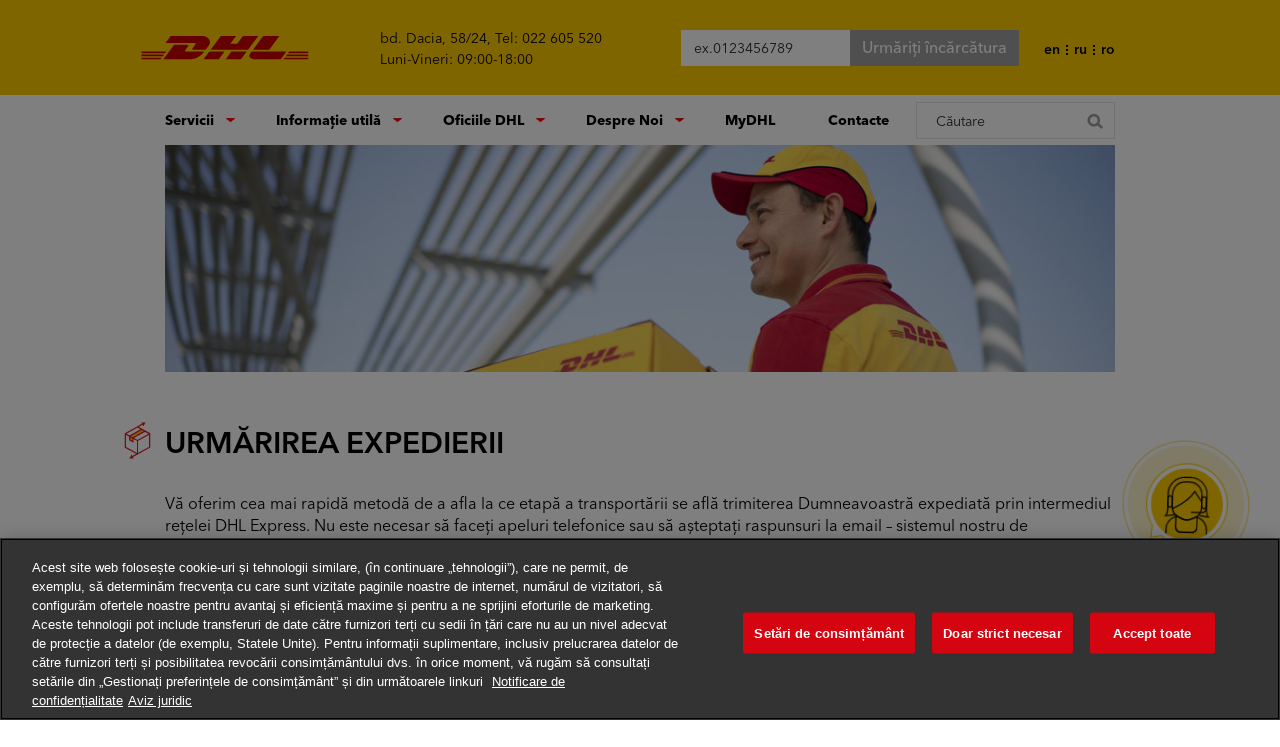

--- FILE ---
content_type: text/html; charset=UTF-8
request_url: https://dhl.md/urmarirea-expedierii/
body_size: 24749
content:
<!DOCTYPE html>
<html lang="ro-RO">

<head>

  <meta charset="utf-8">

  <meta http-equiv="X-UA-Compatible" content="IE=edge">
  <meta name="viewport" content="width=device-width, initial-scale=1, maximum-scale=1">

  <meta property="og:image" content="path/to/image.jpg">

  <!-- Chrome, Firefox OS and Opera -->
  <meta name="theme-color" content="#000">
  <!-- Windows Phone -->
  <meta name="msapplication-navbutton-color" content="#000">
  <!-- iOS Safari -->
  <meta name="apple-mobile-web-app-status-bar-style" content="#000">

  <!-- Search Engines -->
  <meta name="yandex-verification" content="d38f3db2bc4c2b57" />
  <!-- End Search Engines -->

	<!-- Social Media Start -->
	<meta name="facebook-domain-verification" content="1xow773untxgxcxtheq0qu8p8nrz9w" />
	<!-- Social Media End -->

  <title>DHL Moldova &lt;&lt;Urmărirea expedierii - DHL Moldova &lt;&lt;</title>

	<meta name='robots' content='index, follow, max-image-preview:large, max-snippet:-1, max-video-preview:-1' />
<link rel="alternate" href="https://dhl.md/ru/otslezhivaniya-gruza/" hreflang="ru" />
<link rel="alternate" href="https://dhl.md/urmarirea-expedierii/" hreflang="ro" />

	<!-- This site is optimized with the Yoast SEO plugin v17.1 - https://yoast.com/wordpress/plugins/seo/ -->
	<link rel="canonical" href="https://dhl.md/urmarirea-expedierii/" />
	<meta property="og:locale" content="ro_RO" />
	<meta property="og:locale:alternate" content="ru_RU" />
	<meta property="og:type" content="article" />
	<meta property="og:title" content="Urmărirea expedierii - DHL Moldova &lt;&lt;" />
	<meta property="og:url" content="https://dhl.md/urmarirea-expedierii/" />
	<meta property="og:site_name" content="DHL Moldova &lt;&lt;" />
	<meta property="article:publisher" content="https://www.facebook.com/DHLMoldova/" />
	<meta property="article:modified_time" content="2023-03-22T09:42:03+00:00" />
	<meta property="og:image" content="https://dhl.md/wp-content/uploads/2019/01/7829_DHL_Milan8791-screen-e1548708890235.jpg" />
	<meta property="og:image:width" content="998" />
	<meta property="og:image:height" content="238" />
	<meta name="twitter:card" content="summary_large_image" />
	<script type="application/ld+json" class="yoast-schema-graph">{"@context":"https://schema.org","@graph":[{"@type":"Organization","@id":"https://dhl.md/#organization","name":"DHL","url":"https://dhl.md/","sameAs":["https://www.facebook.com/DHLMoldova/"],"logo":{"@type":"ImageObject","@id":"https://dhl.md/#logo","inLanguage":"ro-RO","url":"https://dhl.md/wp-content/uploads/2019/01/Tracking-question-nr-4-2.jpg","contentUrl":"https://dhl.md/wp-content/uploads/2019/01/Tracking-question-nr-4-2.jpg","width":10540,"height":2567,"caption":"DHL"},"image":{"@id":"https://dhl.md/#logo"}},{"@type":"WebSite","@id":"https://dhl.md/#website","url":"https://dhl.md/","name":"DHL Moldova &lt;&lt;","description":"Logistic\u0103 global\u0103","publisher":{"@id":"https://dhl.md/#organization"},"potentialAction":[{"@type":"SearchAction","target":{"@type":"EntryPoint","urlTemplate":"https://dhl.md/?s={search_term_string}"},"query-input":"required name=search_term_string"}],"inLanguage":"ro-RO"},{"@type":"ImageObject","@id":"https://dhl.md/urmarirea-expedierii/#primaryimage","inLanguage":"ro-RO","url":"https://dhl.md/wp-content/uploads/2019/01/7829_DHL_Milan8791-screen-e1548708890235.jpg","contentUrl":"https://dhl.md/wp-content/uploads/2019/01/7829_DHL_Milan8791-screen-e1548708890235.jpg","width":998,"height":238},{"@type":"WebPage","@id":"https://dhl.md/urmarirea-expedierii/#webpage","url":"https://dhl.md/urmarirea-expedierii/","name":"Urm\u0103rirea expedierii - DHL Moldova &lt;&lt;","isPartOf":{"@id":"https://dhl.md/#website"},"primaryImageOfPage":{"@id":"https://dhl.md/urmarirea-expedierii/#primaryimage"},"datePublished":"2019-02-19T20:43:25+00:00","dateModified":"2023-03-22T09:42:03+00:00","breadcrumb":{"@id":"https://dhl.md/urmarirea-expedierii/#breadcrumb"},"inLanguage":"ro-RO","potentialAction":[{"@type":"ReadAction","target":["https://dhl.md/urmarirea-expedierii/"]}]},{"@type":"BreadcrumbList","@id":"https://dhl.md/urmarirea-expedierii/#breadcrumb","itemListElement":[{"@type":"ListItem","position":1,"name":"\u0413\u043b\u0430\u0432\u043d\u0430\u044f \u0441\u0442\u0440\u0430\u043d\u0438\u0446\u0430","item":"https://dhl.md/"},{"@type":"ListItem","position":2,"name":"Urm\u0103rirea expedierii"}]}]}</script>
	<!-- / Yoast SEO plugin. -->


<link rel='dns-prefetch' href='//www.googletagmanager.com' />
<link rel='dns-prefetch' href='//s.w.org' />
<script type="text/javascript">
window._wpemojiSettings = {"baseUrl":"https:\/\/s.w.org\/images\/core\/emoji\/14.0.0\/72x72\/","ext":".png","svgUrl":"https:\/\/s.w.org\/images\/core\/emoji\/14.0.0\/svg\/","svgExt":".svg","source":{"concatemoji":"https:\/\/dhl.md\/wp-includes\/js\/wp-emoji-release.min.js?ver=6.0.11"}};
/*! This file is auto-generated */
!function(e,a,t){var n,r,o,i=a.createElement("canvas"),p=i.getContext&&i.getContext("2d");function s(e,t){var a=String.fromCharCode,e=(p.clearRect(0,0,i.width,i.height),p.fillText(a.apply(this,e),0,0),i.toDataURL());return p.clearRect(0,0,i.width,i.height),p.fillText(a.apply(this,t),0,0),e===i.toDataURL()}function c(e){var t=a.createElement("script");t.src=e,t.defer=t.type="text/javascript",a.getElementsByTagName("head")[0].appendChild(t)}for(o=Array("flag","emoji"),t.supports={everything:!0,everythingExceptFlag:!0},r=0;r<o.length;r++)t.supports[o[r]]=function(e){if(!p||!p.fillText)return!1;switch(p.textBaseline="top",p.font="600 32px Arial",e){case"flag":return s([127987,65039,8205,9895,65039],[127987,65039,8203,9895,65039])?!1:!s([55356,56826,55356,56819],[55356,56826,8203,55356,56819])&&!s([55356,57332,56128,56423,56128,56418,56128,56421,56128,56430,56128,56423,56128,56447],[55356,57332,8203,56128,56423,8203,56128,56418,8203,56128,56421,8203,56128,56430,8203,56128,56423,8203,56128,56447]);case"emoji":return!s([129777,127995,8205,129778,127999],[129777,127995,8203,129778,127999])}return!1}(o[r]),t.supports.everything=t.supports.everything&&t.supports[o[r]],"flag"!==o[r]&&(t.supports.everythingExceptFlag=t.supports.everythingExceptFlag&&t.supports[o[r]]);t.supports.everythingExceptFlag=t.supports.everythingExceptFlag&&!t.supports.flag,t.DOMReady=!1,t.readyCallback=function(){t.DOMReady=!0},t.supports.everything||(n=function(){t.readyCallback()},a.addEventListener?(a.addEventListener("DOMContentLoaded",n,!1),e.addEventListener("load",n,!1)):(e.attachEvent("onload",n),a.attachEvent("onreadystatechange",function(){"complete"===a.readyState&&t.readyCallback()})),(e=t.source||{}).concatemoji?c(e.concatemoji):e.wpemoji&&e.twemoji&&(c(e.twemoji),c(e.wpemoji)))}(window,document,window._wpemojiSettings);
</script>
<style type="text/css">
img.wp-smiley,
img.emoji {
	display: inline !important;
	border: none !important;
	box-shadow: none !important;
	height: 1em !important;
	width: 1em !important;
	margin: 0 0.07em !important;
	vertical-align: -0.1em !important;
	background: none !important;
	padding: 0 !important;
}
</style>
	<style id='global-styles-inline-css' type='text/css'>
body{--wp--preset--color--black: #000000;--wp--preset--color--cyan-bluish-gray: #abb8c3;--wp--preset--color--white: #ffffff;--wp--preset--color--pale-pink: #f78da7;--wp--preset--color--vivid-red: #cf2e2e;--wp--preset--color--luminous-vivid-orange: #ff6900;--wp--preset--color--luminous-vivid-amber: #fcb900;--wp--preset--color--light-green-cyan: #7bdcb5;--wp--preset--color--vivid-green-cyan: #00d084;--wp--preset--color--pale-cyan-blue: #8ed1fc;--wp--preset--color--vivid-cyan-blue: #0693e3;--wp--preset--color--vivid-purple: #9b51e0;--wp--preset--gradient--vivid-cyan-blue-to-vivid-purple: linear-gradient(135deg,rgba(6,147,227,1) 0%,rgb(155,81,224) 100%);--wp--preset--gradient--light-green-cyan-to-vivid-green-cyan: linear-gradient(135deg,rgb(122,220,180) 0%,rgb(0,208,130) 100%);--wp--preset--gradient--luminous-vivid-amber-to-luminous-vivid-orange: linear-gradient(135deg,rgba(252,185,0,1) 0%,rgba(255,105,0,1) 100%);--wp--preset--gradient--luminous-vivid-orange-to-vivid-red: linear-gradient(135deg,rgba(255,105,0,1) 0%,rgb(207,46,46) 100%);--wp--preset--gradient--very-light-gray-to-cyan-bluish-gray: linear-gradient(135deg,rgb(238,238,238) 0%,rgb(169,184,195) 100%);--wp--preset--gradient--cool-to-warm-spectrum: linear-gradient(135deg,rgb(74,234,220) 0%,rgb(151,120,209) 20%,rgb(207,42,186) 40%,rgb(238,44,130) 60%,rgb(251,105,98) 80%,rgb(254,248,76) 100%);--wp--preset--gradient--blush-light-purple: linear-gradient(135deg,rgb(255,206,236) 0%,rgb(152,150,240) 100%);--wp--preset--gradient--blush-bordeaux: linear-gradient(135deg,rgb(254,205,165) 0%,rgb(254,45,45) 50%,rgb(107,0,62) 100%);--wp--preset--gradient--luminous-dusk: linear-gradient(135deg,rgb(255,203,112) 0%,rgb(199,81,192) 50%,rgb(65,88,208) 100%);--wp--preset--gradient--pale-ocean: linear-gradient(135deg,rgb(255,245,203) 0%,rgb(182,227,212) 50%,rgb(51,167,181) 100%);--wp--preset--gradient--electric-grass: linear-gradient(135deg,rgb(202,248,128) 0%,rgb(113,206,126) 100%);--wp--preset--gradient--midnight: linear-gradient(135deg,rgb(2,3,129) 0%,rgb(40,116,252) 100%);--wp--preset--duotone--dark-grayscale: url('#wp-duotone-dark-grayscale');--wp--preset--duotone--grayscale: url('#wp-duotone-grayscale');--wp--preset--duotone--purple-yellow: url('#wp-duotone-purple-yellow');--wp--preset--duotone--blue-red: url('#wp-duotone-blue-red');--wp--preset--duotone--midnight: url('#wp-duotone-midnight');--wp--preset--duotone--magenta-yellow: url('#wp-duotone-magenta-yellow');--wp--preset--duotone--purple-green: url('#wp-duotone-purple-green');--wp--preset--duotone--blue-orange: url('#wp-duotone-blue-orange');--wp--preset--font-size--small: 13px;--wp--preset--font-size--medium: 20px;--wp--preset--font-size--large: 36px;--wp--preset--font-size--x-large: 42px;}.has-black-color{color: var(--wp--preset--color--black) !important;}.has-cyan-bluish-gray-color{color: var(--wp--preset--color--cyan-bluish-gray) !important;}.has-white-color{color: var(--wp--preset--color--white) !important;}.has-pale-pink-color{color: var(--wp--preset--color--pale-pink) !important;}.has-vivid-red-color{color: var(--wp--preset--color--vivid-red) !important;}.has-luminous-vivid-orange-color{color: var(--wp--preset--color--luminous-vivid-orange) !important;}.has-luminous-vivid-amber-color{color: var(--wp--preset--color--luminous-vivid-amber) !important;}.has-light-green-cyan-color{color: var(--wp--preset--color--light-green-cyan) !important;}.has-vivid-green-cyan-color{color: var(--wp--preset--color--vivid-green-cyan) !important;}.has-pale-cyan-blue-color{color: var(--wp--preset--color--pale-cyan-blue) !important;}.has-vivid-cyan-blue-color{color: var(--wp--preset--color--vivid-cyan-blue) !important;}.has-vivid-purple-color{color: var(--wp--preset--color--vivid-purple) !important;}.has-black-background-color{background-color: var(--wp--preset--color--black) !important;}.has-cyan-bluish-gray-background-color{background-color: var(--wp--preset--color--cyan-bluish-gray) !important;}.has-white-background-color{background-color: var(--wp--preset--color--white) !important;}.has-pale-pink-background-color{background-color: var(--wp--preset--color--pale-pink) !important;}.has-vivid-red-background-color{background-color: var(--wp--preset--color--vivid-red) !important;}.has-luminous-vivid-orange-background-color{background-color: var(--wp--preset--color--luminous-vivid-orange) !important;}.has-luminous-vivid-amber-background-color{background-color: var(--wp--preset--color--luminous-vivid-amber) !important;}.has-light-green-cyan-background-color{background-color: var(--wp--preset--color--light-green-cyan) !important;}.has-vivid-green-cyan-background-color{background-color: var(--wp--preset--color--vivid-green-cyan) !important;}.has-pale-cyan-blue-background-color{background-color: var(--wp--preset--color--pale-cyan-blue) !important;}.has-vivid-cyan-blue-background-color{background-color: var(--wp--preset--color--vivid-cyan-blue) !important;}.has-vivid-purple-background-color{background-color: var(--wp--preset--color--vivid-purple) !important;}.has-black-border-color{border-color: var(--wp--preset--color--black) !important;}.has-cyan-bluish-gray-border-color{border-color: var(--wp--preset--color--cyan-bluish-gray) !important;}.has-white-border-color{border-color: var(--wp--preset--color--white) !important;}.has-pale-pink-border-color{border-color: var(--wp--preset--color--pale-pink) !important;}.has-vivid-red-border-color{border-color: var(--wp--preset--color--vivid-red) !important;}.has-luminous-vivid-orange-border-color{border-color: var(--wp--preset--color--luminous-vivid-orange) !important;}.has-luminous-vivid-amber-border-color{border-color: var(--wp--preset--color--luminous-vivid-amber) !important;}.has-light-green-cyan-border-color{border-color: var(--wp--preset--color--light-green-cyan) !important;}.has-vivid-green-cyan-border-color{border-color: var(--wp--preset--color--vivid-green-cyan) !important;}.has-pale-cyan-blue-border-color{border-color: var(--wp--preset--color--pale-cyan-blue) !important;}.has-vivid-cyan-blue-border-color{border-color: var(--wp--preset--color--vivid-cyan-blue) !important;}.has-vivid-purple-border-color{border-color: var(--wp--preset--color--vivid-purple) !important;}.has-vivid-cyan-blue-to-vivid-purple-gradient-background{background: var(--wp--preset--gradient--vivid-cyan-blue-to-vivid-purple) !important;}.has-light-green-cyan-to-vivid-green-cyan-gradient-background{background: var(--wp--preset--gradient--light-green-cyan-to-vivid-green-cyan) !important;}.has-luminous-vivid-amber-to-luminous-vivid-orange-gradient-background{background: var(--wp--preset--gradient--luminous-vivid-amber-to-luminous-vivid-orange) !important;}.has-luminous-vivid-orange-to-vivid-red-gradient-background{background: var(--wp--preset--gradient--luminous-vivid-orange-to-vivid-red) !important;}.has-very-light-gray-to-cyan-bluish-gray-gradient-background{background: var(--wp--preset--gradient--very-light-gray-to-cyan-bluish-gray) !important;}.has-cool-to-warm-spectrum-gradient-background{background: var(--wp--preset--gradient--cool-to-warm-spectrum) !important;}.has-blush-light-purple-gradient-background{background: var(--wp--preset--gradient--blush-light-purple) !important;}.has-blush-bordeaux-gradient-background{background: var(--wp--preset--gradient--blush-bordeaux) !important;}.has-luminous-dusk-gradient-background{background: var(--wp--preset--gradient--luminous-dusk) !important;}.has-pale-ocean-gradient-background{background: var(--wp--preset--gradient--pale-ocean) !important;}.has-electric-grass-gradient-background{background: var(--wp--preset--gradient--electric-grass) !important;}.has-midnight-gradient-background{background: var(--wp--preset--gradient--midnight) !important;}.has-small-font-size{font-size: var(--wp--preset--font-size--small) !important;}.has-medium-font-size{font-size: var(--wp--preset--font-size--medium) !important;}.has-large-font-size{font-size: var(--wp--preset--font-size--large) !important;}.has-x-large-font-size{font-size: var(--wp--preset--font-size--x-large) !important;}
</style>
<link rel='stylesheet' id='contact-form-7-css'  href='https://dhl.md/wp-content/plugins/contact-form-7/includes/css/styles.css?ver=5.4.2' type='text/css' media='all' />
<link rel='stylesheet' id='nk_lib_style_1-normalize-css'  href='https://dhl.md/wp-content/themes/dhl/libs/css/1-normalize.css?ver=6.0.11' type='text/css' media='all' />
<link rel='stylesheet' id='nk_lib_style_2-slick-css'  href='https://dhl.md/wp-content/themes/dhl/libs/css/2-slick.css?ver=6.0.11' type='text/css' media='all' />
<link rel='stylesheet' id='nk_lib_style_3-slick-theme-css' href='https://dhl.md/wp-content/cache/asset-cleanup/css/item/nk_lib_style_3-slick-theme-v182766f0f26a3390f38faddb4ef4fe2f19e5dfa2.css' type='text/css' media='all' />
<link rel='stylesheet' id='nk_lib_style_4-magnific-popup-css'  href='https://dhl.md/wp-content/themes/dhl/libs/css/4-magnific-popup.css?ver=6.0.11' type='text/css' media='all' />
<link rel='stylesheet' id='nk_lib_style_5-rangeslider-css'  href='https://dhl.md/wp-content/themes/dhl/libs/css/5-rangeslider.css?ver=6.0.11' type='text/css' media='all' />
<link rel='stylesheet' id='nk_style-css' href='https://dhl.md/wp-content/cache/asset-cleanup/css/item/nk_style-v4ff548607fa85d68b89fc89e981229e7e9d59db3.css' type='text/css' media='all' />
<script   type='text/javascript' src='https://dhl.md/wp-includes/js/jquery/jquery.min.js?ver=3.6.0' id='jquery-core-js'></script>

<!-- Google tag (gtag.js) snippet added by Site Kit -->

<!-- Google Analytics snippet added by Site Kit -->
<script   type='text/javascript' src='https://www.googletagmanager.com/gtag/js?id=G-LFX1S0VP41' id='google_gtagjs-js' async></script>
<script   type='text/javascript' id='google_gtagjs-js-after'>
window.dataLayer = window.dataLayer || [];function gtag(){dataLayer.push(arguments);}
gtag("set","linker",{"domains":["dhl.md"]});
gtag("js", new Date());
gtag("set", "developer_id.dZTNiMT", true);
gtag("config", "G-LFX1S0VP41", {"googlesitekit_post_type":"page"});
 window._googlesitekit = window._googlesitekit || {}; window._googlesitekit.throttledEvents = []; window._googlesitekit.gtagEvent = (name, data) => { var key = JSON.stringify( { name, data } ); if ( !! window._googlesitekit.throttledEvents[ key ] ) { return; } window._googlesitekit.throttledEvents[ key ] = true; setTimeout( () => { delete window._googlesitekit.throttledEvents[ key ]; }, 5 ); gtag( "event", name, { ...data, event_source: "site-kit" } ); } 
</script>

<!-- End Google tag (gtag.js) snippet added by Site Kit -->
<link rel="https://api.w.org/" href="https://dhl.md/wp-json/" /><link rel="alternate" type="application/json" href="https://dhl.md/wp-json/wp/v2/pages/1039" /><link rel="EditURI" type="application/rsd+xml" title="RSD" href="https://dhl.md/xmlrpc.php?rsd" />
<link rel="wlwmanifest" type="application/wlwmanifest+xml" href="https://dhl.md/wp-includes/wlwmanifest.xml" /> 
<meta name="generator" content="WordPress 6.0.11" />
<link rel='shortlink' href='https://dhl.md/?p=1039' />
<link rel="alternate" type="application/json+oembed" href="https://dhl.md/wp-json/oembed/1.0/embed?url=https%3A%2F%2Fdhl.md%2Furmarirea-expedierii%2F" />
<link rel="alternate" type="text/xml+oembed" href="https://dhl.md/wp-json/oembed/1.0/embed?url=https%3A%2F%2Fdhl.md%2Furmarirea-expedierii%2F&#038;format=xml" />
<meta name="generator" content="Site Kit by Google 1.145.0" />
<!-- Facebook Pixel Code -->
<script type='text/javascript'>
!function(f,b,e,v,n,t,s){if(f.fbq)return;n=f.fbq=function(){n.callMethod?
n.callMethod.apply(n,arguments):n.queue.push(arguments)};if(!f._fbq)f._fbq=n;
n.push=n;n.loaded=!0;n.version='2.0';n.queue=[];t=b.createElement(e);t.async=!0;
t.src=v;s=b.getElementsByTagName(e)[0];s.parentNode.insertBefore(t,s)}(window,
document,'script','https://connect.facebook.net/en_US/fbevents.js');
</script>
<!-- End Facebook Pixel Code -->
<script type='text/javascript'>
  fbq('init', '495246171915951', {}, {
    "agent": "wordpress-6.0.11-3.0.6"
});
</script><script type='text/javascript'>
  fbq('track', 'PageView', []);
</script>
<!-- Facebook Pixel Code -->
<noscript>
<img height="1" width="1" style="display:none" alt="fbpx"
src="https://www.facebook.com/tr?id=495246171915951&ev=PageView&noscript=1" />
</noscript>
<!-- End Facebook Pixel Code -->
<link rel="icon" href="https://dhl.md/wp-content/uploads/2019/01/cropped-favicon-32x32.png" sizes="32x32" />
<link rel="icon" href="https://dhl.md/wp-content/uploads/2019/01/cropped-favicon-192x192.png" sizes="192x192" />
<link rel="apple-touch-icon" href="https://dhl.md/wp-content/uploads/2019/01/cropped-favicon-180x180.png" />
<meta name="msapplication-TileImage" content="https://dhl.md/wp-content/uploads/2019/01/cropped-favicon-270x270.png" />
		<style type="text/css" id="wp-custom-css">
			.customs-form .wpcf7 input.wpcf7-number,
.customs-form .wpcf7 input.wpcf7-text {
  border: #ffcc00 1px solid;
  font-size: 14px;
  background: transparent;
  color: #000000;
  width: 100%;
  height: 40px;
  line-height: 40px;
  padding-left: 15px;
  margin-bottom: 10px;
}
.customs-form .wpcf7 .wpcf7-file {
  visibility: hidden;
}

/* .piotnetforms-spinner .icon-spinner-of-dots {
	  margin-right: 10px;
} */
.icon-spinner-of-dots {
  display: none;
}
.piotnetforms-waiting .icon-spinner-of-dots {
  display: inline;
  content: url(https://dhl.md/wp-content/uploads/2022/09/spinner-of-dots-1-1.svg);
  -webkit-animation: rotate-center2 1.4s linear infinite both !important;
  animation: rotate-center2 1.4s linear infinite both !important;
  width: 19px;
  height: 19px;
  margin-right: 10px;
}

span.piotnetforms-button-text.piotnetforms-spinner {
  height: 19px;
}

span.piotnetforms-button-content-wrapper {
  display: flex;
  align-items: center;
  justify-content: center;
}

@-webkit-keyframes rotate-center2 {
  0% {
    -webkit-transform: rotate(0);
    transform: rotate(0);
  }
  100% {
    -webkit-transform: rotate(360deg);
    transform: rotate(360deg);
  }
}
@keyframes rotate-center2 {
  0% {
    -webkit-transform: rotate(0);
    transform: rotate(0);
  }
  100% {
    -webkit-transform: rotate(360deg);
    transform: rotate(360deg);
  }
}

.customs-form .wpcf7 .wpcf7-submit {
  margin-top: 20px;
  font-size: 18px;
  height: 44px;
  line-height: 40px;
  padding-top: 0;
  padding-bottom: 0;
  color: #181818;
  width: 100%;
  background: #ffcc00;
  cursor: pointer !important;
}
.customs-form .wpcf7 .file-input-cont .icon,
.customs-form .wpcf7 .file-input-cont .text {
  display: inline-block;
  text-align: left;
  vertical-align: middle;
}
.customs-form .wpcf7 .file-input-cont .icon {
  margin-right: 15px;
}
.customs-form .wpcf7 .file-input-cont {
  margin-top: 40px !important;
  margin-bottom: 20px;
  width: 100%;
}
.customs-form .wpcf7 .file-input-cont label {
  float: left;
  cursor: pointer;
}
.customs-form .wpcf7 textarea {
  width: 100%;
  border: #ffcc00 1px solid;
  font-size: 14px;
  background: transparent;
  color: #000000;
  width: 100%;
  line-height: 40px;
  padding-left: 15px;
  margin-bottom: 5px;
}
.customs-form .wpcf7 .file-input-cont .text {
  font-size: 14px;
  color: red;
}
.customs-form .wpcf7 .custom-files {
  display: -webkit-box;
  display: -webkit-flex;
  display: -ms-flexbox;
  display: flex;
  -webkit-box-pack: justify;
  -webkit-justify-content: space-between;
  -ms-flex-pack: justify;
  justify-content: space-between;
}
.customs-form .wpcf7 .custom-files .file-input-cont {
  -webkit-box-flex: 0;
  -webkit-flex-grow: 0;
  -ms-flex-positive: 0;
  flex-grow: 0;
  -webkit-flex-shrink: 0;
  -ms-flex-negative: 0;
  flex-shrink: 0;
  -webkit-flex-basis: 47.94953%;
  -ms-flex-preferred-size: 47.94953%;
  flex-basis: 47.94953%;
  margin-top: 5px !important;
}

/* Piotnet Forms Start */
.piotnetforms-mark-required .piotnetforms-field-label:after {
    content: "*";
    color: red;
    padding-left: 0.2em;
}
.piotnetforms-mark-required .piotnetforms-field-label:after {
    content: "*";
    color: red;
    padding-left: 0.2em;
}

.piotnetforms-container {
  max-width: 500px;
  margin: auto;
}
.piotnetforms-field {
  border: #ffcc00 1px solid !important;
  font-size: 14px;
  background: transparent;
  color: #000000;
  width: 100%;
  line-height: 40px;
  padding-left: 15px;
}
.piotnetforms-multi-step-form__content-item {
  display: none !important;
}
.piotnetforms-multi-step-form__content-item.active,
.piotnetforms-field-type-radio .piotnetforms-field-subgroup {
  display: flex !important;
  flex-direction: column;
}
.piotnetforms-field-type-radio
  .piotnetforms-field-subgroup
  .piotnetforms-field-option {
  padding-top: 13px;
  padding-bottom: 13px;
  border-bottom: 1px solid #ffcc00;
}
/* .piotnetforms-field-type-radio .piotnetforms-field-subgroup .piotnetforms-field-option:first-child {
	padding-top: 0px;
}
.piotnetforms-field-type-radio .piotnetforms-field-subgroup .piotnetforms-field-option:first-child {
	padding-top: 0px;
} */
.piotnetforms-fields-wrapper {
  padding-top: 14px !important;
  padding-bottom: 14px !important;
}
.piotnetforms-field-label {
  margin-bottom: 10px !important;
  display: inline-block;
  font-size: 18px;
  font-weight: 500;
}
[for="form-field-viber_number"].piotnetforms-field-label,
[for="form-field-phone"].piotnetforms-field-label,
[for="form-field-email"].piotnetforms-field-label {
  color: #d40511;
  font-size: 24px;
  line-height: 27px;
  font-weight: 500;
  position: relative;
  margin-bottom: 40px !important;
  display: inline-block;
}
.piotnetforms-field-option,
.piotnetforms-field-option * {
  cursor: pointer;
}
span.piotnetforms-field-option > input:checked + label,
.headline_form {
  color: #d40511;
}
.headline_form {
  font-size: 22px;
  line-height: 26px;
  font-weight: 500;
  position: relative;
  margin-bottom: 8px;
}
.piotnetforms-field-type-radio img.pf-f-o-i-image,
.pf-f-o-i {
  width: 24px;
  height: 24px;
  object-fit: contain;
  object-position: center center;
}
.pf-f-o-i {
  margin-right: 20px;
}
span.piotnetforms-field-option,
span.piotnetforms-field-option > input + label,
.piotnetforms-field-type-radio img.pf-f-o-i-image {
  display: flex;
  flex-direction: row;
  flex-wrap: nowrap;
  align-items: center;
  flex-grow: 1;
}
span.piotnetforms-field-option
  > input
  + label
  img.pf-f-o-i-image.pf-f-o-i-image--checked,
span.piotnetforms-field-option
  > input:checked
  + label
  img.pf-f-o-i-image.pf-f-o-i-image--normal,
span.piotnetforms-field-option > input {
  display: none;
}
span.piotnetforms-field-option
  > input:checked
  + label
  img.pf-f-o-i-image.pf-f-o-i-image--checked,
span.piotnetforms-field-option
  > input
  + label
  img.pf-f-o-i-image.pf-f-o-i-image--normal {
  display: inline-block;
}
/* textarea.piotnetforms-field-textual {
    rows: 6 !important;
    columns: 30 !important;
    height: 140px;
} */
textarea.piotnetforms-field-textual {
  margin-bottom: 0px !important;
}
.piotnetforms-multi-step-form__content-item > * {
  padding-left: 0px !important;
  padding-right: 0px !important;
}

.piotnetforms-submit.piotnetforms-button-wrapper.piotnetforms-multi-step-form__content-item-buttons
  .piotnetforms-multi-step-form__content-item-button {
  max-width: 50%;
  width: calc(100% - 10px);
}
button.piotnetforms-button {
  width: calc(100% - 10px);
}
.piotnetforms-multi-step-form__content-item-button
  + .piotnetforms-multi-step-form__content-item-button
  > button {
  margin-left: auto;
}
.piotnetforms-multi-step-form__content-item-button
  + .piotnetforms-multi-step-form__content-item-button {
  display: flex;
}
.piotnetforms-multi-step-form__content-item-buttons {
  margin-top: 20px !important;
}

button.piotnetforms-button {
  padding: 14px 42px;
  border-radius: 0px;
  border-width: 0px;
  background-color: #ffcc00;
  font-weight: 500;
  font-size: 16px;
  cursor: pointer;
}
.piotnetforms-multi-step-form__content-item-button:not(.piotnetforms-submit.piotnetforms-button-wrapper.piotnetforms-multi-step-form__content-item-buttons
    .piotnetforms-multi-step-form__content-item-button) {
  width: 100%;
}
.piotnetforms-multi-step-form__progressbar-item {
  margin-bottom: 0px;
}
.piotnetforms-multi-step-form__progressbar-item.active
  .piotnetforms-multi-step-form__progressbar-item-step {
  background: #ffcc00;
  color: #000;
}
.piotnetforms-multi-step-form__progressbar-item-step {
  margin-left: 0px;
  margin-right: 0px;
}
.piotnetforms-multi-step-form__progressbar-item:last-child
  .piotnetforms-multi-step-form__progressbar-item-step {
  margin-left: auto;
  margin-right: 0px;
}
.piotnetforms-field-description {
  font-size: 13px;
  margin-top: 10px;
  color: #777;
}

.iti--separate-dial-code .iti__selected-dial-code {
  font-size: 14px;
}

.piotnetforms-message {
  margin-top: 20px;
  font-size: 16px;
}
.piotnetforms-alert--hidden,
.piotnetforms-message {
  display: none;
}
.piotnetforms-message.visible {
  display: block !important;
}

@media (min-width: 1025px) {
  div#popup_question {
    width: 540px;
    padding: 45px 46px 57px;
  }
}

@media (max-width: 767px) {
  button.piotnetforms-button {
    padding: 14px 36px !important;
  }
  [for="form-field-viber_number"].piotnetforms-field-label,
  [for="form-field-phone"].piotnetforms-field-label,
  [for="form-field-email"].piotnetforms-field-label {
    font-size: 22px;
    line-height: 28px;
    margin-bottom: 30px !important;
  }
  .headline_form {
    font-size: 22px;
    line-height: 28px;
    margin-bottom: 8px;
  }
  .piotnetforms-field-type-radio img.pf-f-o-i-image,
  .pf-f-o-i {
    width: 23px;
    height: 23px;
  }

  .popup {
    width: 90vw !important;
  }
	
	button.piotnetforms-button {
		font-size: 15px;
		white-space: nowrap;
	}
	.piotnetforms-waiting [data-piotnetforms-submit-form-id] .piotnetforms-spinner {
		margin-right: 0px;
	}
}

#popup_thanks_1 .accent-red{
	display: none!important;
}
/* Piotnet Forms End */
		</style>
		



    <script>


        function isAnalyticsAllowed() {
            const allCookies = document.cookie;

            const consentCookie = allCookies
                .split('; ')
                .find(row => row.startsWith('OptanonConsent='));

            if (!consentCookie) {
                return false;
            }

            queryString=consentCookie;
            // Split the query string into an array of key-value pairs
            const keyValuePairs = queryString.split('&').map(pair => pair.split('='));
            // Optionally, you can decode the URI components
            const decodedPairs = keyValuePairs.map(([key, value]) => [key, decodeURIComponent(value)]);
            const groupsPair = decodedPairs.find(([key]) => key === 'groups');
            const groupsValue = groupsPair ? groupsPair[1] : null;
            const analyticsGroupSelect1 = groupsValue.split(',').find(group => group.includes('C0001'));
            const analyticsGroupSelect4 = groupsValue.split(',').find(group => group.includes('C0004'));

            const analyticsGroup =groupsValue.split(',').find(group => group.includes('C0002'));
            if("C0002:1"===analyticsGroup){
               return  true
            }



            if("C0001:1"===analyticsGroupSelect1){
                if("C0004:1"===analyticsGroupSelect4)
                    return  true
            }


            return false;
        }

        if (isAnalyticsAllowed()) {
            console.log("ANSWERRR OK");
        } else {
            console.log("ANSWERRR NOT");
        }


         // Пытаемся найти кнопку
        document.addEventListener('DOMContentLoaded', function() {
            onloadPage();
            const acceptButton = document.querySelector('.onetrust-accept-btn-handler');
            console.log(acceptButton);
            const checkButtonInterval = setInterval(function() {
                const acceptButton = document.getElementById('onetrust-accept-btn-handler');
                console.log(acceptButton);
                if (acceptButton) {
                    console.log('Кнопка найдена');

                    // Вешаем обработчик на нажатие кнопки
                    acceptButton.addEventListener('click', function() {
                        console.log('Кнопка нажата. Выполняем функцию...');
                        loadAllMoments();
                    });

                    // Останавливаем проверку, так как кнопку нашли
                    clearInterval(checkButtonInterval);
                } else {
                    console.log('Кнопка не найдена, продолжаем проверку...');
                }
            }, 1000);


            const acceptButton1 = document.querySelector('.save-preference-btn-handler');
            console.log(acceptButton1);
            const checkButtonInterval1 = setInterval(function() {
                const acceptButton = document.querySelector('.save-preference-btn-handler');

                if (acceptButton) {
                    console.log('Кнопка найдена #1');
                    // Вешаем обработчик на нажатие кнопки
                    acceptButton.addEventListener('click', function() {
                        console.log('Кнопка #1...');
                        setTimeout(selectBtnLoad, 1000);
                        //selectBtnLoad();
                    });
                    // Останавливаем проверку, так как кнопку нашли
                    clearInterval(checkButtonInterval1);
                } else {
                    console.log('Кнопка #1 не найдена, продолжаем искать...');
                }
            }, 1000);

        })



        function selectBtnLoad(){
            const allCookies = document.cookie;
            const consentCookie = allCookies
                .split('; ')
                .find(row => row.startsWith('OptanonConsent='));

            if (!consentCookie) {
                return false;
            }

            queryString=consentCookie;
            // Split the query string into an array of key-value pairs
            const keyValuePairs = queryString.split('&').map(pair => pair.split('='));
            // Optionally, you can decode the URI components
            const decodedPairs = keyValuePairs.map(([key, value]) => [key, decodeURIComponent(value)]);
            const groupsPair = decodedPairs.find(([key]) => key === 'groups');
            const groupsValue = groupsPair ? groupsPair[1] : null;
            const analyticsGroupSelect1 = groupsValue.split(',').find(group => group.includes('C0001'));
            const analyticsGroupSelect4 = groupsValue.split(',').find(group => group.includes('C0004'));

            console.log(analyticsGroupSelect1)
            console.log(analyticsGroupSelect4)
            if("C0001:1"===analyticsGroupSelect1){
                if("C0004:1"===analyticsGroupSelect4){
                    loadAllMoments();
                }
            }
        }



        function onloadPage() {

            console.log("onloadPage !!!");
            const allCookies = document.cookie;
            const consentCookie = allCookies
                .split('; ')
                .find(row => row.startsWith('OptanonConsent='));

            if (!consentCookie) {
                return false;
            }

            queryString=consentCookie;
            // Split the query string into an array of key-value pairs
            const keyValuePairs = queryString.split('&').map(pair => pair.split('='));
            // Optionally, you can decode the URI components
            const decodedPairs = keyValuePairs.map(([key, value]) => [key, decodeURIComponent(value)]);
            const groupsPair = decodedPairs.find(([key]) => key === 'groups');
            const groupsValue = groupsPair ? groupsPair[1] : null;
            const analyticsGroupSelect1 = groupsValue.split(',').find(group => group.includes('C0001'));
            const analyticsGroupSelect4 = groupsValue.split(',').find(group => group.includes('C0004'));
                console.log(analyticsGroupSelect1)
            console.log(analyticsGroupSelect4)
            const analyticsGroup = decodedPairs[10][1].split(',').find(group => group.includes('C0002'));
            if("C0002:1"===analyticsGroup){
                return  true
            }
            if("C0001:1"===analyticsGroupSelect1){
                if("C0004:1"===analyticsGroupSelect4){
                    loadAllMoments();
                }
            }
        }


        function loadAllMoments() {
            console.log("loadAllMoments")


          
            /*
            window.dataLayer = window.dataLayer || [];
            function gtag(){dataLayer.push(arguments);}
            gtag('js', new Date());
            gtag('config', 'UA-133919551-1');

             */

            const gtagScript = document.createElement('script');
            gtagScript.async = true;
            gtagScript.src = 'https://www.googletagmanager.com/gtag/js?id=UA-133919551-1';
            document.head.appendChild(gtagScript);

            // Инициализация Google Analytics после загрузки скрипта
            gtagScript.onload = function () {
                window.dataLayer = window.dataLayer || [];
                function gtag(){dataLayer.push(arguments);}
                gtag('js', new Date());
                gtag('config', 'UA-133919551-1');
            };



            <!-- Yandex.Metrika counter -->
            (function (m, e, t, r, i, k, a) {
                m[i] = m[i] || function () {
                    (m[i].a = m[i].a || []).push(arguments)
                };
                m[i].l = 1 * new Date();
                k = e.createElement(t), a = e.getElementsByTagName(t)[0], k.async = 1, k.src = r, a.parentNode.insertBefore(k, a)
            })
            (window, document, "script", "https://mc.yandex.ru/metrika/tag.js", "ym");
            ym(52358962, "init", {
                clickmap: true,
                trackLinks: true,
                accurateTrackBounce: true,
                webvisor: true
            });


            <!-- Facebook Pixel Code -->
            !function(f,b,e,v,n,t,s)
            {if(f.fbq)return;n=f.fbq=function(){n.callMethod?
                n.callMethod.apply(n,arguments):n.queue.push(arguments)};
                if(!f._fbq)f._fbq=n;n.push=n;n.loaded=!0;n.version='2.0';
                n.queue=[];t=b.createElement(e);t.async=!0;
                t.src=v;s=b.getElementsByTagName(e)[0];
                s.parentNode.insertBefore(t,s)}(window, document,'script',
                'https://connect.facebook.net/en_US/fbevents.js');
            fbq('init', '607089000656647');
            fbq('track', 'PageView');
        }



    </script>



   <!-- Global site tag (gtag.js) - Google Analytics -->
    <!--
   <script async src="https://www.googletagmanager.com/gtag/js?id=UA-133919551-1"></script>
   -->
   <script>
        if(isAnalyticsAllowed()){
            /*
            window.dataLayer = window.dataLayer || [];
            function gtag(){dataLayer.push(arguments);}
            gtag('js', new Date());
            gtag('config', 'UA-133919551-1');


             */
            console.log("gooo");
            // Асинхронная загрузка gtag.js
            const gtagScript = document.createElement('script');
            gtagScript.async = true;
            gtagScript.src = 'https://www.googletagmanager.com/gtag/js?id=UA-133919551-1';
            document.head.appendChild(gtagScript);

            // Инициализация Google Analytics после загрузки скрипта
            gtagScript.onload = function () {
                window.dataLayer = window.dataLayer || [];
                function gtag(){dataLayer.push(arguments);}
                gtag('js', new Date());
                gtag('config', 'UA-133919551-1');
            };
        }
    </script>



  <!-- Yandex.Metrika counter -->
  <script type="text/javascript" >
      if(isAnalyticsAllowed()) {
          (function (m, e, t, r, i, k, a) {
              m[i] = m[i] || function () {
                  (m[i].a = m[i].a || []).push(arguments)
              };
              m[i].l = 1 * new Date();
              k = e.createElement(t), a = e.getElementsByTagName(t)[0], k.async = 1, k.src = r, a.parentNode.insertBefore(k, a)
          })
          (window, document, "script", "https://mc.yandex.ru/metrika/tag.js", "ym");

          ym(52358962, "init", {
              clickmap: true,
              trackLinks: true,
              accurateTrackBounce: true,
              webvisor: true
          });
      }
  </script>
  <noscript><div><img src="https://mc.yandex.ru/watch/52358962" style="position:absolute; left:-9999px;" alt="" /></div></noscript>
  <!-- /Yandex.Metrika counter -->


<!-- Facebook Pixel Code -->
<script>
    if(isAnalyticsAllowed()){
        !function(f,b,e,v,n,t,s)
        {if(f.fbq)return;n=f.fbq=function(){n.callMethod?
            n.callMethod.apply(n,arguments):n.queue.push(arguments)};
            if(!f._fbq)f._fbq=n;n.push=n;n.loaded=!0;n.version='2.0';
            n.queue=[];t=b.createElement(e);t.async=!0;
            t.src=v;s=b.getElementsByTagName(e)[0];
            s.parentNode.insertBefore(t,s)}(window, document,'script',
            'https://connect.facebook.net/en_US/fbevents.js');
        fbq('init', '607089000656647');
        fbq('track', 'PageView');
    }

</script>
<noscript><img height="1" width="1" style="display:none"
  src="https://www.facebook.com/tr?id=607089000656647&ev=PageView&noscript=1"
/></noscript>
<!-- End Facebook Pixel Code -->





</head>
<body>

<header class="header">
  <div class="wrapper">
    <a href="https://dhl.md/" class="header__logo">
      <img src="https://dhl.md/wp-content/themes/dhl/img/logo.svg" alt="logo">
    </a>
    <div class="contacts">
			<div class="line">
<p>bd. Dacia, 58/24, <a href="tel:+373022 605 520">Tel: 022 605 520</a><br>Luni-Vineri: 09:00-18:00</p>
</div>    </div>
    <div class="burger-cont hidden-lg">
      <div class="burger">
        <span></span>
        <span></span>
        <span></span>
      </div>
    </div>
    <div class="close-cont hidden-lg">
      <div class="close">
        <span></span>
        <span></span>
      </div>
    </div>
    <div class="search-trigger">
      <svg version="1.1" id="Layer_1" xmlns="http://www.w3.org/2000/svg" xmlns:xlink="http://www.w3.org/1999/xlink"
           x="0px" y="0px"
           viewBox="0 0 19.3 19.3" enable-background="new 0 0 19.3 19.3" xml:space="preserve">
					<circle fill="none" stroke-width="2.5" stroke-miterlimit="10" cx="8.5" cy="8.9" r="4.9"/>
        <line fill="none" stroke-width="2.5" stroke-linecap="round" stroke-miterlimit="10" x1="12" y1="12.2"
              x2="16" y2="15.7"/>
				</svg>
    </div>
    <div class="langs-cont hidden-sm">
						        <a href="https://dhl.md/en/" class="lang">en</a>
        <div class="divider"></div>
			        <a href="https://dhl.md/ru/otslezhivaniya-gruza/" class="lang">ru</a>
        <div class="divider"></div>
			        <a href="https://dhl.md/urmarirea-expedierii/" class="lang">ro</a>
        <div class="divider"></div>
			    </div>
    <div class="form hidden-sm">
						      <!--<form action="" method="get">-->
      <form action="https://www.dhl.com/ro-ro/home/tracking/tracking-parcel.html" method="get">
        <input name="submit" type="hidden" value="1">
        <div class="track-form">
          <!--<input class="text" name="track_number" type="number" placeholder="ex.012345678934">-->
          <input class="text" name="tracking-id" type="number" placeholder="ex.0123456789">
          <input class="btn btn-grey" type="submit" value="Urmăriți încărcătura">
        </div>
      </form>
    </div>
  </div>
  <div class="mobile-menu">
    <div class="wrapper">
      <div class="langs-cont">
								          <a href="https://dhl.md/en/">en</a>
          <div class="divider"></div>
				          <a href="https://dhl.md/ru/otslezhivaniya-gruza/">ru</a>
          <div class="divider"></div>
				          <a href="https://dhl.md/urmarirea-expedierii/">ro</a>
          <div class="divider"></div>
				      </div>
      <div class="form-cont">
        <!--<form action="" method="get">-->
        <form action="https://www.dhl.com/ro-ro/home/tracking/tracking-parcel.html" method="get">
          <input name="submit" type="hidden" value="1">
          <!--<input type="text" placeholder="ex.0123456789">-->
          <input type="text" name="tracking-id" placeholder="ex.0123456789">
          <input type="submit" value="Urmăriți încărcătura">
        </form>
      </div>
      <ul>
				<li id="menu-item-1105" class="open-popup-link menu-item menu-item-type-custom menu-item-object-custom menu-item-1105"><a href="#popup_question">Serviciul Suport Clienți</a></li>
<li id="menu-item-1106" class="menu-item menu-item-type-post_type menu-item-object-page menu-item-1106"><a href="https://dhl.md/comanda-curier-online/">Comandă curier online</a></li>
<li id="menu-item-1109" class="menu-item menu-item-type-custom menu-item-object-custom menu-item-has-children menu-item-1109"><a href="#">Servicii</a>
<ul class="dropdown-cont">
	<li id="menu-item-1110" class="menu-item menu-item-type-post_type menu-item-object-page menu-item-1110"><a href="https://dhl.md/dhl-express/">DHL Express</a></li>
	<li id="menu-item-1113" class="menu-item menu-item-type-post_type menu-item-object-page menu-item-1113"><a href="https://dhl.md/transport-international-a-incarcaturilor/">Transportare internațională a încărcăturilor</a></li>
	<li id="menu-item-1111" class="menu-item menu-item-type-post_type menu-item-object-page menu-item-1111"><a href="https://dhl.md/materiale-biologice/">Livrare rapidă de materiale biologice</a></li>
	<li id="menu-item-1114" class="menu-item menu-item-type-post_type menu-item-object-page menu-item-1114"><a href="https://dhl.md/transportarea-a-bunurilor-periculoase/">Transportarea bunurilor periculoase</a></li>
	<li id="menu-item-1112" class="menu-item menu-item-type-post_type menu-item-object-page menu-item-1112"><a href="https://dhl.md/servicii-de-brokeraj/">Servicii de brokeraj</a></li>
</ul>
</li>
<li id="menu-item-1115" class="menu-item menu-item-type-custom menu-item-object-custom current-menu-ancestor current-menu-parent menu-item-has-children menu-item-1115"><a href="#">Informație utilă</a>
<ul class="dropdown-cont">
	<li id="menu-item-1119" class="menu-item menu-item-type-post_type menu-item-object-page menu-item-1119"><a href="https://dhl.md/informatie-vamala/">Informație vamală</a></li>
	<li id="menu-item-1120" class="menu-item menu-item-type-post_type menu-item-object-page current-menu-item page_item page-item-1039 current_page_item menu-item-1120"><a href="https://dhl.md/urmarirea-expedierii/" aria-current="page">Urmărirea expedierii</a></li>
	<li id="menu-item-1116" class="menu-item menu-item-type-post_type menu-item-object-page menu-item-1116"><a href="https://dhl.md/ambalajul/">Ambalarea Bunurilor</a></li>
	<li id="menu-item-1118" class="menu-item menu-item-type-post_type menu-item-object-page menu-item-1118"><a href="https://dhl.md/documentele-de-insotire/">Documentele de însoțire</a></li>
	<li id="menu-item-1117" class="menu-item menu-item-type-post_type menu-item-object-page menu-item-1117"><a href="https://dhl.md/dimensiunile-maximale/">Dimensiunile maximale</a></li>
</ul>
</li>
<li id="menu-item-1121" class="menu-item menu-item-type-custom menu-item-object-custom menu-item-has-children menu-item-1121"><a href="#">Oficiile DHL</a>
<ul class="dropdown-cont">
	<li id="menu-item-1122" class="menu-item menu-item-type-post_type menu-item-object-page menu-item-1122"><a href="https://dhl.md/oficiile/">Oficiile DHL</a></li>
	<li id="menu-item-1124" class="menu-item menu-item-type-custom menu-item-object-custom menu-item-1124"><a href="/oficiile/#express_officess">Express Centre</a></li>
</ul>
</li>
<li id="menu-item-9157" class="menu-item menu-item-type-custom menu-item-object-custom menu-item-9157"><a href="https://mydhl.express.dhl/md/en/home.html#/createNewShipmentTab">MyDHL</a></li>
<li id="menu-item-1171" class="menu-item menu-item-type-post_type menu-item-object-page menu-item-1171"><a href="https://dhl.md/oficiile/">Contacte</a></li>
      </ul>
    </div>
  </div>
</header>

<menu class="menu-line">
  <div class="wrapper">
    <div class="langs-cont hidden-lg">
						        <a href="https://dhl.md/en/" class="lang">en</a>
        <div class="divider"></div>
			        <a href="https://dhl.md/ru/otslezhivaniya-gruza/" class="lang">ru</a>
        <div class="divider"></div>
			        <a href="https://dhl.md/urmarirea-expedierii/" class="lang">ro</a>
        <div class="divider"></div>
			    </div>
    <div class="search">
      <form action="https://dhl.md/" class="search-cont" method="get">
        <input type="submit" value="Căutare">
        <input type="text" name="s" placeholder="Căutare">
      </form>
    </div>
    <ul class="hidden-sm">
			<li id="menu-item-1085" class="menu-item menu-item-type-custom menu-item-object-custom menu-item-has-children menu-item-1085"><a href="#">Servicii</a>
<ul class="dropdown-content">
	<li id="menu-item-1086" class="menu-item menu-item-type-post_type menu-item-object-page menu-item-1086"><a href="https://dhl.md/dhl-express/">DHL Express</a></li>
	<li id="menu-item-1087" class="menu-item menu-item-type-post_type menu-item-object-page menu-item-1087"><a href="https://dhl.md/transport-international-a-incarcaturilor/">Transportare internațională a încărcăturilor</a></li>
	<li id="menu-item-1088" class="menu-item menu-item-type-post_type menu-item-object-page menu-item-1088"><a href="https://dhl.md/materiale-biologice/">Livrare rapidă de materiale biologice</a></li>
	<li id="menu-item-1091" class="menu-item menu-item-type-post_type menu-item-object-page menu-item-1091"><a href="https://dhl.md/transportarea-a-bunurilor-periculoase/">Transportarea bunurilor periculoase</a></li>
	<li id="menu-item-1089" class="menu-item menu-item-type-post_type menu-item-object-page menu-item-1089"><a href="https://dhl.md/servicii-de-brokeraj/">Servicii de brokeraj</a></li>
</ul>
</li>
<li id="menu-item-1092" class="menu-item menu-item-type-custom menu-item-object-custom current-menu-ancestor current-menu-parent menu-item-has-children menu-item-1092"><a href="#">Informație utilă</a>
<ul class="dropdown-content">
	<li id="menu-item-1096" class="menu-item menu-item-type-post_type menu-item-object-page menu-item-1096"><a href="https://dhl.md/informatie-vamala/">Informație vamală</a></li>
	<li id="menu-item-1097" class="menu-item menu-item-type-post_type menu-item-object-page current-menu-item page_item page-item-1039 current_page_item menu-item-1097"><a href="https://dhl.md/urmarirea-expedierii/" aria-current="page">Urmărirea expedierii</a></li>
	<li id="menu-item-1093" class="menu-item menu-item-type-post_type menu-item-object-page menu-item-1093"><a href="https://dhl.md/ambalajul/">Ambalarea Bunurilor</a></li>
	<li id="menu-item-1095" class="menu-item menu-item-type-post_type menu-item-object-page menu-item-1095"><a href="https://dhl.md/documentele-de-insotire/">Documentele de însoțire</a></li>
	<li id="menu-item-1094" class="menu-item menu-item-type-post_type menu-item-object-page menu-item-1094"><a href="https://dhl.md/dimensiunile-maximale/">Dimensiunile maximale</a></li>
</ul>
</li>
<li id="menu-item-1098" class="menu-item menu-item-type-custom menu-item-object-custom menu-item-has-children menu-item-1098"><a href="#">Oficiile DHL</a>
<ul class="dropdown-content">
	<li id="menu-item-1099" class="menu-item menu-item-type-post_type menu-item-object-page menu-item-1099"><a href="https://dhl.md/oficiile/">Oficiile DHL</a></li>
	<li id="menu-item-1100" class="express-offises-anchor menu-item menu-item-type-custom menu-item-object-custom menu-item-1100"><a href="/oficiile/#express_officess">Express Centre</a></li>
</ul>
</li>
<li id="menu-item-1101" class="menu-item menu-item-type-custom menu-item-object-custom menu-item-has-children menu-item-1101"><a href="#">Despre Noi</a>
<ul class="dropdown-content">
	<li id="menu-item-1102" class="menu-item menu-item-type-post_type menu-item-object-page menu-item-1102"><a href="https://dhl.md/despre-companie/">Despre DHL Express Moldova</a></li>
	<li id="menu-item-1103" class="menu-item menu-item-type-post_type menu-item-object-page menu-item-1103"><a href="https://dhl.md/?page_id=1063">Posturi vacante</a></li>
</ul>
</li>
<li id="menu-item-9155" class="menu-item menu-item-type-custom menu-item-object-custom menu-item-9155"><a target="_blank" rel="noopener" href="https://mydhl.express.dhl/md/en/home.html#/createNewShipmentTab">MyDHL</a></li>
<li id="menu-item-1104" class="menu-item menu-item-type-post_type menu-item-object-page menu-item-1104"><a href="https://dhl.md/oficiile/">Contacte</a></li>
    </ul>
  </div>
</menu>

<div class="template-img">
  <div class="wrapper">
    <img width="998" height="238" src="https://dhl.md/wp-content/uploads/2019/01/7829_DHL_Milan8791-screen-e1548708890235-998x238.jpg" class="attachment-page_thumbnail size-page_thumbnail wp-post-image" alt="img" loading="lazy" srcset="https://dhl.md/wp-content/uploads/2019/01/7829_DHL_Milan8791-screen-e1548708890235.jpg 998w, https://dhl.md/wp-content/uploads/2019/01/7829_DHL_Milan8791-screen-e1548708890235-300x72.jpg 300w, https://dhl.md/wp-content/uploads/2019/01/7829_DHL_Milan8791-screen-e1548708890235-768x183.jpg 768w" sizes="(max-width: 998px) 100vw, 998px" />  </div>
</div>

<!-- Flexible content -->
  
          <div class="template-1">
        <div class="wrapper">
          <h1 class="h1">URMĂRIREA EXPEDIERII                                      <img class="icon" src="https://dhl.md/wp-content/uploads/2019/01/tracking-2.svg" alt="img">
                      </h1>
        </div>
      </div>

    
  
          <div class="template-4">
        <div class="wrapper">
          <p>
            Vă oferim cea mai rapidă metodă de a afla la ce etapă a transportării se află trimiterea Dumneavoastră expediată prin intermediul rețelei DHL Express. Nu este necesar să faceți apeluri telefonice sau să așteptați raspunsuri la email – sistemul nostru de monitorizare online vă oferă posibilitatea de a urmări mișcarea expedierii Dumneavoastră prin rețeaua DHL în timp real.           </p>
        </div>
      </div>

    
  
          <div class="template-6">
        <div class="wrapper">
          <ul>
                          <li>
                <div class="title">
                  <div class="plus-icon">
                    <span></span>
                    <span></span>
                  </div>
                  Cum arată numărul de urmărire a expedierilor prin intermediul rețelei DHL Express?                 </div>
                <div class="desc">
                  <p>În caz că primiți sau expediați încărcături prin compania DHL Express, numărul de urmărire este compus din 10 cifre, fără a fi folosite litere. La fel, numărul de urmărire DHL Express nu poate începe cu cifra 0.</p>
                </div>
              </li>
                          <li>
                <div class="title">
                  <div class="plus-icon">
                    <span></span>
                    <span></span>
                  </div>
                  De ce sistemul de urmărire dă ”eroare” pentru un număr compus din 10 cifre?                 </div>
                <div class="desc">
                  <p>• Expeditorul/magazinul online a oferit un număr incorect de urmărire<br />
• Numărul documentului de transport a fost rezervat de către expeditor, dar în momentul încercării de a îl urmări, expedierea nu a fost fizic transmisă companiei DHL</p>
                </div>
              </li>
                          <li>
                <div class="title">
                  <div class="plus-icon">
                    <span></span>
                    <span></span>
                  </div>
                  Pe ce site, pot monitoriza expedierea, în cazul în care am numărul de urmărire?                </div>
                <div class="desc">
                  <p>Aveți posibilitatea de a urmări expedierea pe orice site DHL Express (dhl.com; dhl.md; dhl.ru; dhl.ro etc.).</p>
                </div>
              </li>
                          <li>
                <div class="title">
                  <div class="plus-icon">
                    <span></span>
                    <span></span>
                  </div>
                  În expediere este indicat serviciul de curierat DHL, dar numărul de urmărire nu este alcătuit din 10 cifre?                 </div>
                <div class="desc">
                  <p>La nivel global compania DHL este divizată în: DHL Express și DHL Deutche Post. În caz că numărul de urmărire este compus din 10 cifre, coletul a fost expediat prin DHL Express și puteți urmări mișcarea coletului pe site-ul DHL.MD. Dacă numărul este alcătuit din cifre și litere sau 12 cifre, expedierea a fost expediată prin DHL Deutche Post. Respectiv, încărcătura va fi procesată de către operatorul local a rețelei universale poștale.</p>
                </div>
              </li>
                          <li>
                <div class="title">
                  <div class="plus-icon">
                    <span></span>
                    <span></span>
                  </div>
                  Unde pot găsi numărul de urmărire?                  </div>
                <div class="desc">
                  <p>Numărul de urmărire a coletului sau documentelor trebuie solicitat de la Expeditor. În cazul în care coletul a fost expediat de către magazin online sau platformă comercială online, în majoritatea cazurilor numărul de urmărire îl puteți găsi în comanda dumneavoastră (track your order, tracking number, AWB, Airwaybill, apăsînd link-ul cu inițiale ”JJD” sau butonul GO).</p>
                </div>
              </li>
                          <li>
                <div class="title">
                  <div class="plus-icon">
                    <span></span>
                    <span></span>
                  </div>
                   Este posibil să primesc încărcătura fără numărul de urmărire?                </div>
                <div class="desc">
                  <p>Numărul de urmărire a coletului, pe lîngă faptul că este un identificator în sistemul de urmărire DHL, la fel este și un element important de securitate. Astfel, fără numărul de urmărire, coletul poate fi recepționat doar de destinatarul indicat în documentele de însoțire sau reprezentantul lui împuternicit în mod legal (procură notarială, mandat). În momentul primirii coletului fără un număr de urmărire, în afară de un document de identitate (buletin de identitate, pașaport, permis de conducere), destinatarul poate fi rugat să prezinte date pentru verificare, cum ar fi adresa livrării, datele de contact.</p>
                </div>
              </li>
                          <li>
                <div class="title">
                  <div class="plus-icon">
                    <span></span>
                    <span></span>
                  </div>
                  Ce informație și documente trebuie să fie prezentate, în cazul în care doriți să primiți o expediere în una din reprezentanțele noastre?                 </div>
                <div class="desc">
                  <p>Puteți recepționa expedierea Dumneavoastră în una din reprezentanțele DHL, prezentînd numărul de urmărire și documentul de identitate (buletin de identitate, pașaport, permis de conducere).</p>
                </div>
              </li>
                          <li>
                <div class="title">
                  <div class="plus-icon">
                    <span></span>
                    <span></span>
                  </div>
                  Numărul comenzii corespunde numărului de urmărire?                 </div>
                <div class="desc">
                  <p>Numărul comenzii – este un număr, atribuit de către magazinul online în momentul procurării. Iar numărul de urmărire este atribuit de compania de transport/serviciul poștal, care va efectua livrarea coletului Dumneavoastră. Anume cu ajutorul numărului de urmărire DHL Express compus din 10 cifre aveți posibilitatea să monitorizați statul coletului Dumneavoastră.</p>
                </div>
              </li>
                          <li>
                <div class="title">
                  <div class="plus-icon">
                    <span></span>
                    <span></span>
                  </div>
                  Urmează să recepționez un coletul prin rețeaua DHL Express, însă numărul de urmărire arată ca un link și începe cu inițialele ”JJD” sau în forma unui buton ”GO”?                 </div>
                <div class="desc">
                  <p>Unele magazine online oferă un număr de urmărire în format de web link sau buton activ ”GO”. În cazul în care în comanda Dumneavoastră numărul de urmărire este prezentat în forma dată, este necesar să accesați linkul cu inițialele ”JJD”, care vă va transfera pe site-ul DHL, unde va fi indicat numărul de urmărire DHL Express compus din 10 cifre. În cazul în care informația despre comandă va conține un buton ”GO”, apăsați butonul dat și va apărea numărul de urmărire DHL Express.</p>
                </div>
              </li>
                          <li>
                <div class="title">
                  <div class="plus-icon">
                    <span></span>
                    <span></span>
                  </div>
                   La accesarea unui număr de urmărire, recepționat de la o ambasadă (în cadrul serviciul DHL pentru livrarea documentelor cu vize), sistemul  afișează un mesaj cu următorul conținut: ”Informația privind solicitarea Dumneavoastră nu a fost găsită în sistemul DHL. Vă rugăm să încercați încă o dată.”. Care este motivul?                </div>
                <div class="desc">
                  <p>Documentele Dumneavoastră încă nu sunt gata pentru expediere. Numărul de urmărire va apărea în sistem, cînd ambasada va finaliza procedurile sale și va transmite documentele serviciului de livrare DHL Express. În cazul în care aveți întrebări adiționale ce țin de perfectarea vizelor, contactați directambasada corespunzătoare.</p>
                </div>
              </li>
                          <li>
                <div class="title">
                  <div class="plus-icon">
                    <span></span>
                    <span></span>
                  </div>
                  Rezultatele urmării arată că încărcătura mea se îndreaptă în alt oraș decît cel de destinație. Care este motivul?                 </div>
                <div class="desc">
                  <p>Locațiile curente a expedierilor, indicate în rezultatele urmării DHL Express, sunt bazate pe amplasarea stațiunilor de deservire.</p>
                </div>
              </li>
                      </ul>
        </div>
      </div>

    
  
<footer class="footer">
    <div class="yellow-line">
  
    </div>
    <div class="wrapper">
      <div class="columns-cont">
        <div class="column">
          <div class="title">
            Servicii          </div>
          <ul id="menu-futer-uslugi-rumynskij" class="menu"><li id="menu-item-1143" class="menu-item menu-item-type-post_type menu-item-object-page menu-item-1143"><a href="https://dhl.md/dhl-express/">DHL Express</a></li>
<li id="menu-item-1146" class="menu-item menu-item-type-post_type menu-item-object-page menu-item-1146"><a href="https://dhl.md/transport-international-a-incarcaturilor/">Transportare internațională a încărcăturilor</a></li>
<li id="menu-item-1144" class="menu-item menu-item-type-post_type menu-item-object-page menu-item-1144"><a href="https://dhl.md/materiale-biologice/">Livrare rapidă de materiale biologice</a></li>
<li id="menu-item-1147" class="menu-item menu-item-type-post_type menu-item-object-page menu-item-1147"><a href="https://dhl.md/transportarea-a-bunurilor-periculoase/">Transportarea bunurilor periculoase</a></li>
<li id="menu-item-1145" class="menu-item menu-item-type-post_type menu-item-object-page menu-item-1145"><a href="https://dhl.md/servicii-de-brokeraj/">Servicii de brokeraj</a></li>
</ul>        </div>
        <div class="column">
          <div class="title">
            Informație utilă          </div>
          <ul id="menu-futer-poleznaya-informatsiya-rumynskij" class="menu"><li id="menu-item-1141" class="menu-item menu-item-type-post_type menu-item-object-page menu-item-1141"><a href="https://dhl.md/informatie-vamala/">Informație vamală</a></li>
<li id="menu-item-1142" class="menu-item menu-item-type-post_type menu-item-object-page current-menu-item page_item page-item-1039 current_page_item menu-item-1142"><a href="https://dhl.md/urmarirea-expedierii/" aria-current="page">Urmărirea expedierii</a></li>
<li id="menu-item-1138" class="menu-item menu-item-type-post_type menu-item-object-page menu-item-1138"><a href="https://dhl.md/ambalajul/">Ambalarea Bunurilor</a></li>
<li id="menu-item-1140" class="menu-item menu-item-type-post_type menu-item-object-page menu-item-1140"><a href="https://dhl.md/documentele-de-insotire/">Documentele de însoțire</a></li>
<li id="menu-item-1139" class="menu-item menu-item-type-post_type menu-item-object-page menu-item-1139"><a href="https://dhl.md/dimensiunile-maximale/">Dimensiunile maximale</a></li>
</ul>        </div>
        <div class="column">
          <div class="title">
            Birourile noastre          </div>
          <ul>
            <li id="menu-item-1133" class="menu-item menu-item-type-post_type menu-item-object-page menu-item-1133"><a href="https://dhl.md/oficiile/">Oficiile DHL</a></li>
<li id="menu-item-1134" class="express-offises-anchor menu-item menu-item-type-custom menu-item-object-custom menu-item-1134"><a href="/oficiile/#express_officess">Express Centre</a></li>
            <li><strong>
<p><strong>Luni-Vineri: 09:00-18:00 </strong><br><br><a href="tel:+373022605520"><strong>Tel: 022 605 520</strong></a></p>
</strong></li><li><strong><p><!-- OneTrust Cookies Settings button start --></p>
<p><button id="ot-sdk-btn" class="ot-sdk-show-settings">Cookie Settings</button></p>
<p><!-- OneTrust Cookies Settings button end --></p></strong></li>          </ul>
        </div>
        <div class="column">
          <div class="title">Despre noi          </div>
          <ul id="menu-futer-o-nas-rumynskij" class="menu"><li id="menu-item-1135" class="menu-item menu-item-type-post_type menu-item-object-page menu-item-1135"><a href="https://dhl.md/despre-companie/">Despre DHL Express Moldova</a></li>
<li id="menu-item-1136" class="menu-item menu-item-type-post_type menu-item-object-page menu-item-1136"><a href="https://dhl.md/?page_id=1063">Posturi vacante</a></li>
<li id="menu-item-1137" class="menu-item menu-item-type-post_type menu-item-object-page menu-item-1137"><a href="https://dhl.md/oficiile/">Contacte</a></li>
</ul>                      <div class="facebook"><strong><a href="https://www.facebook.com/DHLMoldova"><img src="https://dhl.md/wp-content/themes/dhl/img/F_icon.svg" alt="icon">DHLMoldova</a></strong></div>
            <div class="facebook"><strong><a href="https://www.instagram.com/dhl_moldova/"><img src="https://dhl.md/wp-content/themes/dhl/img/inst.svg" alt="icon">DHLMoldova</a></strong></div>
                  </div>
      </div>
    </div>
  </footer>
  <a href="#popup_question" class="open-popup-link call_center">
    <div class="circlephone" style="transform-origin: center;"></div>
    <div class="circle-fill" style="transform-origin: center;"></div>
    <div class="img-circleblock" style="transform-origin: center;">
      <img src="https://dhl.md/wp-content/themes/dhl/img/call_center.svg" alt="alt" class="inline-svg">
    </div>
  </a>
  
  <div class="popup mfp-hide" id="popup_call_1">
    <div class="form-cont">
      <div class="form-name">
              Lăsați datele dvs. de contact și vă vom contacta în curând      </div>
            <div role="form" class="wpcf7" id="wpcf7-f253-o1" lang="ru-RU" dir="ltr">
<div class="screen-reader-response"><p role="status" aria-live="polite" aria-atomic="true"></p> <ul></ul></div>
<form action="/urmarirea-expedierii/#wpcf7-f253-o1" method="post" class="wpcf7-form init popup__form form-call form-validate" novalidate="novalidate" data-status="init">
<div style="display: none;">
<input type="hidden" name="_wpcf7" value="253" />
<input type="hidden" name="_wpcf7_version" value="5.4.2" />
<input type="hidden" name="_wpcf7_locale" value="ru_RU" />
<input type="hidden" name="_wpcf7_unit_tag" value="wpcf7-f253-o1" />
<input type="hidden" name="_wpcf7_container_post" value="0" />
<input type="hidden" name="_wpcf7_posted_data_hash" value="" />
</div>
<input type="hidden" name="thanks" value="popup_thanks_3" class="wpcf7-form-control wpcf7-hidden popup_thanks" />
<span id="wpcf7-697d469060a59-wrapper" class="wpcf7-form-control-wrap control_1-wrap" style="display:none !important; visibility:hidden !important;"><label for="wpcf7-697d469060a59-field" class="hp-message">Please leave this field empty.</label><input id="wpcf7-697d469060a59-field"  class="wpcf7-form-control wpcf7-text" type="text" name="control_1" value="" size="40" tabindex="-1" autocomplete="new-password" /></span>
<span class="wpcf7-form-control-wrap control_2"><span class="wpcf7-form-control wpcf7-acceptance invert"><span class="wpcf7-list-item"><input type="checkbox" name="control_2" value="1" aria-invalid="false" checked="checked" class="anti-spam control_2" /></span></span></span>

<div class="input-cont">
	<span class="wpcf7-form-control-wrap phone"><input type="tel" name="phone" value="" size="40" class="wpcf7-form-control wpcf7-text wpcf7-tel wpcf7-validates-as-required wpcf7-validates-as-tel required validate-tel" aria-required="true" aria-invalid="false" placeholder="Număr de telefon*" /></span>
</div>
<div class="input-cont">
	<span class="wpcf7-form-control-wrap client_name"><input type="text" name="client_name" value="" size="40" class="wpcf7-form-control wpcf7-text" aria-invalid="false" placeholder="Nume" /></span>
</div>
<div class="tel-require-text">
	Verificați dacă ați introdus corect numărul de telefon. Dacă ați greșit, nu vom putea lua legătura cu dvs.
</div>
<input type="submit" value="Ок" class="wpcf7-form-control wpcf7-submit btn btn-yellow btn-accent-alt btn-full" /><p style="display: none !important;"><label>&#916;<textarea name="_wpcf7_ak_hp_textarea" cols="45" rows="8" maxlength="100"></textarea></label><input type="hidden" id="ak_js_1" name="_wpcf7_ak_js" value="45"/><script>document.getElementById( "ak_js_1" ).setAttribute( "value", ( new Date() ).getTime() );</script></p><input type='hidden' class='wpcf7-pum' value='{"closepopup":false,"closedelay":0,"openpopup":false,"openpopup_id":0}' /><div class="wpcf7-response-output" aria-hidden="true"></div></form></div>    </div>
  </div>
  
  <div class="popup mfp-hide delivery-popup" id="popup_delivery_1">
    <div class="form-cont">
      <div class="form-name">
        Lăsați detaliile coletului, vă vom contacta în curând      </div>
      <div role="form" class="wpcf7" id="wpcf7-f255-o2" lang="ru-RU" dir="ltr">
<div class="screen-reader-response"><p role="status" aria-live="polite" aria-atomic="true"></p> <ul></ul></div>
<form action="/urmarirea-expedierii/#wpcf7-f255-o2" method="post" class="wpcf7-form init popup__form form-call-1 form-validate" novalidate="novalidate" data-status="init">
<div style="display: none;">
<input type="hidden" name="_wpcf7" value="255" />
<input type="hidden" name="_wpcf7_version" value="5.4.2" />
<input type="hidden" name="_wpcf7_locale" value="ru_RU" />
<input type="hidden" name="_wpcf7_unit_tag" value="wpcf7-f255-o2" />
<input type="hidden" name="_wpcf7_container_post" value="0" />
<input type="hidden" name="_wpcf7_posted_data_hash" value="" />
</div>
<input type="hidden" name="thanks" value="popup_thanks_2" class="wpcf7-form-control wpcf7-hidden popup_thanks" />
<span id="wpcf7-697d4690613b6-wrapper" class="wpcf7-form-control-wrap control_1-wrap" style="display:none !important; visibility:hidden !important;"><label for="wpcf7-697d4690613b6-field" class="hp-message">Please leave this field empty.</label><input id="wpcf7-697d4690613b6-field"  class="wpcf7-form-control wpcf7-text" type="text" name="control_1" value="" size="40" tabindex="-1" autocomplete="new-password" /></span>
<span class="wpcf7-form-control-wrap control_2"><span class="wpcf7-form-control wpcf7-acceptance invert"><span class="wpcf7-list-item"><input type="checkbox" name="control_2" value="1" aria-invalid="false" checked="checked" class="anti-spam control_2" /></span></span></span>

<div class="input-cont">
	<span class="wpcf7-form-control-wrap description"><input type="text" name="description" value="" size="40" class="wpcf7-form-control wpcf7-text wpcf7-validates-as-required required" aria-required="true" aria-invalid="false" placeholder="Descrierea mărfii*" /></span>
</div>
<div class="input-line-two">
	<div class="input-cont">
		<span class="wpcf7-form-control-wrap weight"><input type="text" name="weight" value="" size="40" class="wpcf7-form-control wpcf7-text wpcf7-validates-as-required required" aria-required="true" aria-invalid="false" placeholder="Greutatea încărcăturii*" /></span>
	</div>
	<div class="input-cont">
		<span class="wpcf7-form-control-wrap size"><input type="text" name="size" value="" size="40" class="wpcf7-form-control wpcf7-text wpcf7-validates-as-required required" aria-required="true" aria-invalid="false" placeholder="Parametrii: Lu* Î * Lă*" /></span>
	</div>
</div>
<div class="input-cont">
	<span class="wpcf7-form-control-wrap country"><input type="text" name="country" value="" size="40" class="wpcf7-form-control wpcf7-text wpcf7-validates-as-required required validate-text" aria-required="true" aria-invalid="false" placeholder="Țara destinatară*" /></span>
</div>
<div class="checkbox-cont">
	<input type="checkbox" value="да" name="envelope" id="checkbox-envelope" checked="true">
	<label for="checkbox-envelope">
		<div class="ckeck-box">

		</div>
		Aveți nevoie de ambalaj?*
	</label>
</div>
<div class="input-cont">
	<span class="wpcf7-form-control-wrap email"><input type="email" name="email" value="" size="40" class="wpcf7-form-control wpcf7-text wpcf7-email wpcf7-validates-as-required wpcf7-validates-as-email validate-email" aria-required="true" aria-invalid="false" placeholder="Email" /></span>
</div>
<div class="input-cont">
	<span class="wpcf7-form-control-wrap phone"><input type="tel" name="phone" value="" size="40" class="wpcf7-form-control wpcf7-text wpcf7-tel wpcf7-validates-as-required wpcf7-validates-as-tel required validate-tel" aria-required="true" aria-invalid="false" placeholder="Număr de telefon*" /></span>
</div>
<div class="tel-require-text">
	Verificați dacă ați introdus corect numărul de telefon. Dacă ați greșit, nu vom putea lua legătura cu dvs.
</div>
<input type="submit" value="Ок" class="wpcf7-form-control wpcf7-submit btn btn-yellow btn-accent-alt btn-full" /><p style="display: none !important;"><label>&#916;<textarea name="_wpcf7_ak_hp_textarea" cols="45" rows="8" maxlength="100"></textarea></label><input type="hidden" id="ak_js_2" name="_wpcf7_ak_js" value="1"/><script>document.getElementById( "ak_js_2" ).setAttribute( "value", ( new Date() ).getTime() );</script></p><input type='hidden' class='wpcf7-pum' value='{"closepopup":false,"closedelay":0,"openpopup":false,"openpopup_id":0}' /><div class="wpcf7-response-output" aria-hidden="true"></div></form></div>    </div>
  </div>
  
  <div class="popup mfp-hide question-popup" id="popup_question">
    <div class="form-cont">
      <div class="form-name">
              Spune intrebarea ta      </div>
      <div id="piotnetforms" class="piotnetforms piotnetforms-16134" data-piotnetforms-shortcode-id="16134"><form id="16134" class="piotnetforms__form" onsubmit="return false">			<div class="p61586393 piotnetforms-multi-step-form" data-piotnetforms-multi-step-form-id="16134">
												<div class="piotnetforms-multi-step-form__content">
					<div class="piotnetforms-multi-step-form__content-item active">
								
		<div class="p62361211 piotnetforms-fields-wrapper piotnetforms-labels-above">
			<div class="piotnetforms-field-type-text piotnetforms-field-group piotnetforms-column  piotnetforms-field-group-nume piotnetforms-col-100 piotnetforms-field-required piotnetforms-mark-required">
				<label for="form-field-nume" class="piotnetforms-field-label">Nume</label><div data-piotnetforms-required></div><div class="piotnetforms-field-container"><input size="1" class="piotnetforms-field piotnetforms-size-" type="text" name="form_fields[nume]" id="form-field-nume" placeholder="Nume" autocomplete="on" data-piotnetforms-default-value="" value="" data-piotnetforms-value="" required="required" aria-required="true" data-piotnetforms-id="16134"></div>			</div>
		</div>
			
		<div class="p68580358 piotnetforms-fields-wrapper piotnetforms-labels-above">
			<div class="piotnetforms-field-type-textarea piotnetforms-field-group piotnetforms-column  piotnetforms-field-group-p68580358 piotnetforms-col-100 piotnetforms-field-required piotnetforms-mark-required">
				<label for="form-field-p68580358" class="piotnetforms-field-label">Întrebarea Dvs.</label><div data-piotnetforms-required></div><div class="piotnetforms-field-container"><textarea class="piotnetforms-field-textual piotnetforms-field piotnetforms-size-" name="form_fields[p68580358]" id="form-field-p68580358" rows="3" placeholder="Textul întrebării" required="required" aria-required="true" data-piotnetforms-default-value="" data-piotnetforms-id="16134"></textarea></div>			</div>
		</div>
	<h3 class="p63826711 headline_form">Prin ce modalitate vă contactăm?</h3>		
		<div class="p80982666 piotnetforms-fields-wrapper piotnetforms-labels-above">
			<div class="piotnetforms-field-type-radio piotnetforms-field-group piotnetforms-column  piotnetforms-field-group-metoda_de_contact piotnetforms-col-100">
				<div data-piotnetforms-required></div><div class="piotnetforms-field-container"><div class="piotnetforms-field-subgroup piotnetforms-field-subgroup--button  "><span class="piotnetforms-field-option"><input type="radio" value="viber" data-value="viber" id="form-field-metoda_de_contact-0" name="form_fields[metoda_de_contact]" data-piotnetforms-default-value="telefon" data-piotnetforms-id="16134"> <label for="form-field-metoda_de_contact-0" class=""><span class="pf-f-o-i pf-f-o-i-has-checked"><img class="pf-f-o-i-image pf-f-o-i-image--normal" src="https://dhl.md/wp-content/uploads/2022/09/icon.svg"><img class="pf-f-o-i-image pf-f-o-i-image--checked" src="https://dhl.md/wp-content/uploads/2022/09/icon-1.svg"></span>Viber</label></span><span class="piotnetforms-field-option"><input type="radio" value="telefon" data-value="telefon" id="form-field-metoda_de_contact-1" name="form_fields[metoda_de_contact]" data-piotnetforms-default-value="telefon" checked="checked checked" data-checked="checked checked" data-piotnetforms-id="16134"> <label for="form-field-metoda_de_contact-1" class=""><span class="pf-f-o-i pf-f-o-i-has-checked"><img class="pf-f-o-i-image pf-f-o-i-image--normal" src="https://dhl.md/wp-content/uploads/2022/09/phone.svg"><img class="pf-f-o-i-image pf-f-o-i-image--checked" src="https://dhl.md/wp-content/uploads/2022/09/phone-red.svg"></span>Prin apel la telefon</label></span><span class="piotnetforms-field-option"><input type="radio" value="email" data-value="email" id="form-field-metoda_de_contact-2" name="form_fields[metoda_de_contact]" data-piotnetforms-default-value="telefon" data-piotnetforms-id="16134"> <label for="form-field-metoda_de_contact-2" class=""><span class="pf-f-o-i pf-f-o-i-has-checked"><img class="pf-f-o-i-image pf-f-o-i-image--normal" src="https://dhl.md/wp-content/uploads/2022/09/mail.svg"><img class="pf-f-o-i-image pf-f-o-i-image--checked" src="https://dhl.md/wp-content/uploads/2022/09/mail-red.svg"></span>Prin email</label></span></div></div>			</div>
		</div>
	        	<div class="p11667169 piotnetforms-multi-step-form__content-item-buttons">
													<div class="piotnetforms-multi-step-form__content-item-button">
						<button class="piotnetforms-button" role="button" data-piotnetforms-nav="next">
							<span class="piotnetforms-button-content-wrapper">
								<span class="piotnetforms-button-text">Mai departe →</span>
							</span>
						</button>
					</div>
							</div>
						</div>
			<div class="piotnetforms-multi-step-form__content-item">
			        		
		<div class="p89264298 headline_title piotnetforms-fields-wrapper piotnetforms-labels-above">
			<div class="piotnetforms-field-type-tel piotnetforms-field-group piotnetforms-column  piotnetforms-field-group-phone piotnetforms-col-100 piotnetforms-field-required piotnetforms-mark-required" data-piotnetforms-conditional-logic="[{&quot;piotnetforms_conditional_logic_form_action&quot;:[&quot;show&quot;],&quot;piotnetforms_conditional_logic_form_comparison_operators&quot;:&quot;=&quot;,&quot;piotnetforms_conditional_logic_form_type&quot;:&quot;string&quot;,&quot;piotnetforms_conditional_logic_form_and_or_operators&quot;:&quot;or&quot;,&quot;repeater_item_title&quot;:&quot;{{{ piotnetforms_conditional_logic_form_if }}} {{{ piotnetforms_conditional_logic_form_comparison_operators }}} {{{ piotnetforms_conditional_logic_form_value }}}&quot;,&quot;repeater_id&quot;:&quot;p56816462&quot;,&quot;piotnetforms_conditional_logic_form_if&quot;:&quot;metoda_de_contact&quot;,&quot;piotnetforms_conditional_logic_form_value&quot;:&quot;telefon&quot;}]" data-piotnetforms-conditional-logic-speed="400" data-piotnetforms-conditional-logic-easing="swing">
				<label for="form-field-phone" class="piotnetforms-field-label">Lasă-ți numărul de telefon și te vom contacta</label><div data-piotnetforms-required></div><div class="piotnetforms-field-container"><input size="1" class="piotnetforms-field piotnetforms-size-" type="tel" name="form_fields[phone]" id="form-field-phone" placeholder="Numărul de telefon" oninvalid="this.setCustomValidity(&#039;Numărul de telefon nu este valid.&#039;)" onchange="this.setCustomValidity(&#039;&#039;)" autocomplete="off" data-piotnetforms-default-value="" value="" data-piotnetforms-value="" required="required" aria-required="true" data-piotnetforms-id="16134" pattern="[0-9()#&amp;+*-=.]+" title="Only numbers and phone characters (#, -, *, etc) are accepted." data-piotnetforms-tel-field=""></div><div class="piotnetforms-field-description">Verificați dacă ați introdus corect numărul de telefon. Dacă ați greșit, nu vom putea lua legătura cu dvs.</div>			</div>
		</div>
			
		<div class="p28166698 headline_title piotnetforms-fields-wrapper piotnetforms-labels-above">
			<div class="piotnetforms-field-type-tel piotnetforms-field-group piotnetforms-column  piotnetforms-field-group-viber_number piotnetforms-col-100 piotnetforms-field-required piotnetforms-mark-required" data-piotnetforms-conditional-logic="[{&quot;piotnetforms_conditional_logic_form_action&quot;:[&quot;show&quot;],&quot;piotnetforms_conditional_logic_form_comparison_operators&quot;:&quot;=&quot;,&quot;piotnetforms_conditional_logic_form_type&quot;:&quot;string&quot;,&quot;piotnetforms_conditional_logic_form_and_or_operators&quot;:&quot;or&quot;,&quot;repeater_item_title&quot;:&quot;{{{ piotnetforms_conditional_logic_form_if }}} {{{ piotnetforms_conditional_logic_form_comparison_operators }}} {{{ piotnetforms_conditional_logic_form_value }}}&quot;,&quot;repeater_id&quot;:&quot;p56816462&quot;,&quot;piotnetforms_conditional_logic_form_if&quot;:&quot;metoda_de_contact&quot;,&quot;piotnetforms_conditional_logic_form_value&quot;:&quot;viber&quot;}]" data-piotnetforms-conditional-logic-speed="400" data-piotnetforms-conditional-logic-easing="swing">
				<label for="form-field-viber_number" class="piotnetforms-field-label">Lasă-ți numărul de telefon și te vom contacta</label><div data-piotnetforms-required></div><div class="piotnetforms-field-container"><input size="1" class="piotnetforms-field piotnetforms-size-" type="tel" name="form_fields[viber_number]" id="form-field-viber_number" placeholder="Numărul de telefon" autocomplete="on" data-piotnetforms-default-value="" value="" data-piotnetforms-value="" required="required" aria-required="true" data-piotnetforms-id="16134" pattern="[0-9()#&amp;+*-=.]+" title="Only numbers and phone characters (#, -, *, etc) are accepted." data-piotnetforms-tel-field=""></div><div class="piotnetforms-field-description">Verificați dacă ați introdus corect numărul de telefon. Dacă ați greșit, nu vom putea lua legătura cu dvs.</div>			</div>
		</div>
			
		<div class="p75183527 headline_title piotnetforms-fields-wrapper piotnetforms-labels-above">
			<div class="piotnetforms-field-type-email piotnetforms-field-group piotnetforms-column  piotnetforms-field-group-email piotnetforms-col-100 piotnetforms-field-required piotnetforms-mark-required" data-piotnetforms-conditional-logic="[{&quot;piotnetforms_conditional_logic_form_action&quot;:[&quot;show&quot;],&quot;piotnetforms_conditional_logic_form_comparison_operators&quot;:&quot;=&quot;,&quot;piotnetforms_conditional_logic_form_type&quot;:&quot;string&quot;,&quot;piotnetforms_conditional_logic_form_and_or_operators&quot;:&quot;or&quot;,&quot;repeater_item_title&quot;:&quot;{{{ piotnetforms_conditional_logic_form_if }}} {{{ piotnetforms_conditional_logic_form_comparison_operators }}} {{{ piotnetforms_conditional_logic_form_value }}}&quot;,&quot;repeater_id&quot;:&quot;p56816462&quot;,&quot;piotnetforms_conditional_logic_form_if&quot;:&quot;metoda_de_contact&quot;,&quot;piotnetforms_conditional_logic_form_value&quot;:&quot;email&quot;}]" data-piotnetforms-conditional-logic-speed="400" data-piotnetforms-conditional-logic-easing="swing">
				<label for="form-field-email" class="piotnetforms-field-label">Lasă-ți e-mailul și te vom contacta</label><div data-piotnetforms-required></div><div class="piotnetforms-field-container"><input size="1" class="piotnetforms-field piotnetforms-size-" type="email" name="form_fields[email]" id="form-field-email" placeholder="Adresa de email" autocomplete="on" data-piotnetforms-default-value="" value="" data-piotnetforms-value="" required="required" aria-required="true" data-piotnetforms-id="16134"></div>			</div>
		</div>
	
		<div class="p21155196 piotnetforms-submit piotnetforms-button-wrapper piotnetforms-multi-step-form__content-item-buttons">
										<div class="piotnetforms-multi-step-form__content-item-button">
					<button class="piotnetforms-button" role="button" data-piotnetforms-nav="prev">
						<span class="piotnetforms-button-content-wrapper">
							<span class="piotnetforms-button-text">← Înapoi</span>
						</span>
					</button>
				</div>
						<div class="piotnetforms-multi-step-form__content-item-button">
				<input type="hidden" name="post_id" value="16134" data-piotnetforms-hidden-form-id="16134"/>
		<input type="hidden" name="form_id" value="p21155196" data-piotnetforms-hidden-form-id="16134"/>
		<input type="hidden" name="remote_ip" value="18.225.175.164" data-piotnetforms-hidden-form-id="16134"/>

					<input type="hidden" name="redirect" value="" data-piotnetforms-hidden-form-id="16134" data-piotnetforms-open-new-tab=""/>
		
		
		
		
		<button class="piotnetforms-button" role="button" data-piotnetforms-required-text="Acest câmp este obligatoriu." data-piotnetforms-submit-form-id="16134" data-pafe-submit-keyboard="false" data-piotnetforms-submit-hide="false" data-piotnetforms-submit-recaptcha="6LcRjAEiAAAAAGyztz_vOgIuBz5nN1U8LZeEAqea">
					<span class="piotnetforms-button-content-wrapper">
			<span class="piotnetforms-button-text piotnetforms-spinner"><span class="icon-spinner-of-dots"></span></span>
						<span class="piotnetforms-button-text">Expediază</span>
		</span>
				</button>

		
				
				</div>
		
		
		
				<script src="https://www.google.com/recaptcha/api.js?render=6LcRjAEiAAAAAGyztz_vOgIuBz5nN1U8LZeEAqea"></script>
					<style type="text/css">
				.grecaptcha-badge {
					opacity:0 !important;
					visibility: collapse !important;
				}
			</style>
						<div id="piotnetforms-trigger-success-16134" data-piotnetforms-trigger-success="16134" style="display: none"></div>
		<div id="piotnetforms-trigger-failed-16134" data-piotnetforms-trigger-failed="16134" style="display: none"></div>
		<div class="piotnetforms-alert piotnetforms-alert--mail">
			<div class="piotnetforms-message piotnetforms-message-success" role="alert" data-piotnetforms-message="Formularul a fost trimis cu succes.">Formularul a fost trimis cu succes.</div>
			<div class="piotnetforms-message piotnetforms-message-danger" role="alert" data-piotnetforms-message="S-a produs o eroare.">S-a produs o eroare.</div>
			<!-- <div class="piotnetforms-message piotnetforms-help-inline" role="alert">Server error. Form not sent.</div> -->
		</div>
				</div>
				</div>
		</div>
		</div>
				<link rel="stylesheet" href="https://dhl.md/wp-content/uploads/piotnetforms/css/16134.css?ver=31" media="all"></form></div><div data-piotnetforms-ajax-url="https://dhl.md/wp-admin/admin-ajax.php"></div><div data-piotnetforms-plugin-url="https://dhl.md/wp-content/plugins"></div><div data-piotnetforms-tinymce-upload="https://dhl.md/wp-content/plugins/piotnetforms-pro/inc/forms/tinymce/tinymce-upload.php"></div><div data-piotnetforms-stripe-key=""></div><div class="piotnetforms-break-point" data-piotnetforms-break-point-md="1025" data-piotnetforms-break-point-lg="767"></div>			    </div>
  </div>
  
  <div class="popup mfp-hide question-popup_0" id="popup_question_0">
    <div class="form-cont">
      <div class="form-name">
              Lasă-ți numărul de telefon și te vom contacta      </div>
          <div role="form" class="wpcf7" id="wpcf7-f761-o3" lang="ru-RU" dir="ltr">
<div class="screen-reader-response"><p role="status" aria-live="polite" aria-atomic="true"></p> <ul></ul></div>
<form action="/urmarirea-expedierii/#wpcf7-f761-o3" method="post" class="wpcf7-form init popup__form form-call form-validate" novalidate="novalidate" data-status="init">
<div style="display: none;">
<input type="hidden" name="_wpcf7" value="761" />
<input type="hidden" name="_wpcf7_version" value="5.4.2" />
<input type="hidden" name="_wpcf7_locale" value="ru_RU" />
<input type="hidden" name="_wpcf7_unit_tag" value="wpcf7-f761-o3" />
<input type="hidden" name="_wpcf7_container_post" value="0" />
<input type="hidden" name="_wpcf7_posted_data_hash" value="" />
</div>
<input type="hidden" name="thanks" value="popup_thanks_2" class="wpcf7-form-control wpcf7-hidden popup_thanks" />
<span id="wpcf7-697d469068b4b-wrapper" class="wpcf7-form-control-wrap control_1-wrap" style="display:none !important; visibility:hidden !important;"><label for="wpcf7-697d469068b4b-field" class="hp-message">Please leave this field empty.</label><input id="wpcf7-697d469068b4b-field"  class="wpcf7-form-control wpcf7-text" type="text" name="control_1" value="" size="40" tabindex="-1" autocomplete="new-password" /></span>
<span class="wpcf7-form-control-wrap control_2"><span class="wpcf7-form-control wpcf7-acceptance invert"><span class="wpcf7-list-item"><input type="checkbox" name="control_2" value="1" aria-invalid="false" checked="checked" class="anti-spam control_2" /></span></span></span>

<div class="input-cont hidden">
	<div class="input-desc">
		Nume
	</div>
	<span class="wpcf7-form-control-wrap client_name"><input type="text" name="client_name" value="" size="40" class="wpcf7-form-control wpcf7-text required" aria-invalid="false" placeholder="Nume" /></span>
</div>
<div class="input-cont hidden">
	<div class="input-desc">
		Întrebarea Dvs.
	</div>
	<span class="wpcf7-form-control-wrap question"><textarea name="question" cols="30" rows="6" class="wpcf7-form-control wpcf7-textarea wpcf7-validates-as-required required" aria-required="true" aria-invalid="false" placeholder="Textul întrebării*"></textarea></span>
</div>
<div class="input-cont">
	<span class="wpcf7-form-control-wrap phone"><input type="tel" name="phone" value="" size="40" class="wpcf7-form-control wpcf7-text wpcf7-tel wpcf7-validates-as-required wpcf7-validates-as-tel required validate-tel" aria-required="true" aria-invalid="false" placeholder="Număr de telefon*" /></span>
</div>
<div class="tel-require-text">
	Verificați dacă ați introdus corect numărul de telefon. Dacă ați greșit, nu vom putea lua legătura cu dvs.
</div>
<input type="submit" value="Expediază" class="wpcf7-form-control wpcf7-submit btn btn-yellow btn-accent-alt btn-full" /><p style="display: none !important;"><label>&#916;<textarea name="_wpcf7_ak_hp_textarea" cols="45" rows="8" maxlength="100"></textarea></label><input type="hidden" id="ak_js_3" name="_wpcf7_ak_js" value="104"/><script>document.getElementById( "ak_js_3" ).setAttribute( "value", ( new Date() ).getTime() );</script></p><input type='hidden' class='wpcf7-pum' value='{"closepopup":false,"closedelay":0,"openpopup":false,"openpopup_id":0}' /><div class="wpcf7-response-output" aria-hidden="true"></div></form></div>  
    </div>
  </div>
  
  <div class="popup mfp-hide question-popup_1" id="popup_question_1">
    <div class="form-cont">
      <div class="form-name">
              Lasă-ți numărul de telefon și te vom contacta      </div>
      <div role="form" class="wpcf7" id="wpcf7-f263-o4" lang="ru-RU" dir="ltr">
<div class="screen-reader-response"><p role="status" aria-live="polite" aria-atomic="true"></p> <ul></ul></div>
<form action="/urmarirea-expedierii/#wpcf7-f263-o4" method="post" class="wpcf7-form init popup__form form-call form-validate" novalidate="novalidate" data-status="init">
<div style="display: none;">
<input type="hidden" name="_wpcf7" value="263" />
<input type="hidden" name="_wpcf7_version" value="5.4.2" />
<input type="hidden" name="_wpcf7_locale" value="ru_RU" />
<input type="hidden" name="_wpcf7_unit_tag" value="wpcf7-f263-o4" />
<input type="hidden" name="_wpcf7_container_post" value="0" />
<input type="hidden" name="_wpcf7_posted_data_hash" value="" />
</div>
<input type="hidden" name="thanks" value="popup_thanks_2" class="wpcf7-form-control wpcf7-hidden popup_thanks" />
<span id="wpcf7-697d469069388-wrapper" class="wpcf7-form-control-wrap control_1-wrap" style="display:none !important; visibility:hidden !important;"><label for="wpcf7-697d469069388-field" class="hp-message">Please leave this field empty.</label><input id="wpcf7-697d469069388-field"  class="wpcf7-form-control wpcf7-text" type="text" name="control_1" value="" size="40" tabindex="-1" autocomplete="new-password" /></span>
<span class="wpcf7-form-control-wrap control_2"><span class="wpcf7-form-control wpcf7-acceptance invert"><span class="wpcf7-list-item"><input type="checkbox" name="control_2" value="1" aria-invalid="false" checked="checked" class="anti-spam control_2" /></span></span></span>

<div class="input-cont hidden">
	<div class="input-desc">
		Nume
	</div>
	<span class="wpcf7-form-control-wrap client_name"><input type="text" name="client_name" value="" size="40" class="wpcf7-form-control wpcf7-text required" aria-invalid="false" placeholder="Nume" /></span>
</div>
<div class="input-cont hidden">
	<div class="input-desc">
		Întrebarea Dvs.
	</div>
	<span class="wpcf7-form-control-wrap question"><textarea name="question" cols="30" rows="6" class="wpcf7-form-control wpcf7-textarea wpcf7-validates-as-required required" aria-required="true" aria-invalid="false" placeholder="Textul întrebării*"></textarea></span>
</div>
<div class="input-cont">
	<span class="wpcf7-form-control-wrap phone"><input type="tel" name="phone" value="" size="40" class="wpcf7-form-control wpcf7-text wpcf7-tel wpcf7-validates-as-required wpcf7-validates-as-tel required validate-tel" aria-required="true" aria-invalid="false" placeholder="Număr de telefon*" /></span>
</div>
<div class="tel-require-text">
	Verificați dacă ați introdus corect numărul de telefon. Dacă ați greșit, nu vom putea lua legătura cu dvs.
</div>
<input type="submit" value="Expediază" class="wpcf7-form-control wpcf7-submit btn btn-yellow btn-accent-alt btn-full" /><p style="display: none !important;"><label>&#916;<textarea name="_wpcf7_ak_hp_textarea" cols="45" rows="8" maxlength="100"></textarea></label><input type="hidden" id="ak_js_4" name="_wpcf7_ak_js" value="142"/><script>document.getElementById( "ak_js_4" ).setAttribute( "value", ( new Date() ).getTime() );</script></p><input type='hidden' class='wpcf7-pum' value='{"closepopup":false,"closedelay":0,"openpopup":false,"openpopup_id":0}' /><div class="wpcf7-response-output" aria-hidden="true"></div></form></div>    </div>
  </div>
  
  <div class="popup mfp-hide question-popup_2" id="popup_question_2">
    <div class="form-cont">
      <div class="form-name">
              Lasă-ți e-mailul și te vom contacta      </div>
      <div role="form" class="wpcf7" id="wpcf7-f265-o5" lang="ru-RU" dir="ltr">
<div class="screen-reader-response"><p role="status" aria-live="polite" aria-atomic="true"></p> <ul></ul></div>
<form action="/urmarirea-expedierii/#wpcf7-f265-o5" method="post" class="wpcf7-form init popup__form form-call form-validate" novalidate="novalidate" data-status="init">
<div style="display: none;">
<input type="hidden" name="_wpcf7" value="265" />
<input type="hidden" name="_wpcf7_version" value="5.4.2" />
<input type="hidden" name="_wpcf7_locale" value="ru_RU" />
<input type="hidden" name="_wpcf7_unit_tag" value="wpcf7-f265-o5" />
<input type="hidden" name="_wpcf7_container_post" value="0" />
<input type="hidden" name="_wpcf7_posted_data_hash" value="" />
</div>
<input type="hidden" name="thanks" value="popup_thanks_2" class="wpcf7-form-control wpcf7-hidden popup_thanks" />
<span id="wpcf7-697d469069b07-wrapper" class="wpcf7-form-control-wrap control_1-wrap" style="display:none !important; visibility:hidden !important;"><label for="wpcf7-697d469069b07-field" class="hp-message">Please leave this field empty.</label><input id="wpcf7-697d469069b07-field"  class="wpcf7-form-control wpcf7-text" type="text" name="control_1" value="" size="40" tabindex="-1" autocomplete="new-password" /></span>
<span class="wpcf7-form-control-wrap control_2"><span class="wpcf7-form-control wpcf7-acceptance invert"><span class="wpcf7-list-item"><input type="checkbox" name="control_2" value="1" aria-invalid="false" checked="checked" class="anti-spam control_2" /></span></span></span>

<div class="input-cont hidden">
	<div class="input-desc">
		Nume
	</div>
	<span class="wpcf7-form-control-wrap client_name"><input type="text" name="client_name" value="" size="40" class="wpcf7-form-control wpcf7-text required" aria-invalid="false" placeholder="Nume" /></span>
</div>
<div class="input-cont hidden">
	<div class="input-desc">
		Întrebarea Dvs.
	</div>
	<span class="wpcf7-form-control-wrap question"><textarea name="question" cols="30" rows="6" class="wpcf7-form-control wpcf7-textarea wpcf7-validates-as-required required" aria-required="true" aria-invalid="false" placeholder="Textul întrebării*"></textarea></span>
</div>
<div class="input-cont">
	<span class="wpcf7-form-control-wrap email"><input type="email" name="email" value="" size="40" class="wpcf7-form-control wpcf7-text wpcf7-email wpcf7-validates-as-email required validate-email" aria-invalid="false" placeholder="user@mail.com" /></span>
</div>
<input type="submit" value="Expediază" class="wpcf7-form-control wpcf7-submit btn btn-yellow btn-accent-alt btn-full" /><p style="display: none !important;"><label>&#916;<textarea name="_wpcf7_ak_hp_textarea" cols="45" rows="8" maxlength="100"></textarea></label><input type="hidden" id="ak_js_5" name="_wpcf7_ak_js" value="106"/><script>document.getElementById( "ak_js_5" ).setAttribute( "value", ( new Date() ).getTime() );</script></p><input type='hidden' class='wpcf7-pum' value='{"closepopup":false,"closedelay":0,"openpopup":false,"openpopup_id":0}' /><div class="wpcf7-response-output" aria-hidden="true"></div></form></div>    </div>
  </div>
  
  <div class="popup mfp-hide details-popup" id="popup_track_details">
    <div class="details-popup__header">
      <div class="details-columns">
        <div>
          Further detail:
        </div>
        <div class="hidden-xs">
          Next Step:
        </div>
      </div>
    </div>
    <div class="details-columns">
      <div>
        <p>
          Paperwork is required from
          the&nbsp;importer to continue with
          with clearance processing
        </p>
      </div>
      <div>
        <p>
          A DHL representative shall attempt to
          contact the importer for the required
          paperwork. Customer should contact DHL
          Customer Service if not reached by DHL
        </p>
        <p>
          Destination service area:
          SHANGHAI - SHANGHAI - CHINA,
          PEOPLES REPUBLIC
        </p>
      </div>
      <div class="details-popup__header">
        <div class="details-columns">
          <div>
            Next Step:
          </div>
        </div>
      </div>
    </div>
  </div>
  
  <div class="popup mfp-hide thanks-popup" id="popup_thanks_1">
    <div class="title">
          Vă mulțumim pentru comandă!    </div>
    <div class="text">
        În scurt timp operatorul DHL revine cu un apel. Dacă plasați comanda sâmbătă, livrarea va fi luni în intervalul 9:00-13:15. <span class="accent-red">de la 09.00 până la 13.15</span>
    </div>
    <div class="btn btn-yellow btn-accent-alt btn-full close-popup">
        Bine    </div>
  </div>
  
  <div class="popup mfp-hide thanks-popup-2" id="popup_thanks_2">
    <div class="title">
          Multumesc pentru intrebare!    </div>
    <div class="text">
        Vă vom contacta în scurt timp.    </div>
    <div class="btn btn-yellow btn-accent-alt btn-full close-popup">
        Bine    </div>
  </div>
  
  <div class="popup mfp-hide thanks-popup-2" id="popup_thanks_3">
    <div class="title">
          Mulțumesc!    </div>
    <div class="text">
        Vă vom contacta în scurt timp.    </div>
    <div class="btn btn-yellow btn-accent-alt btn-full close-popup">
        Bine    </div>
  </div>
  
  <div class="popup mfp-hide thanks-popup-2" id="popup_thanks_4">
    <div class="title">
          Mulțumesc!    </div>
    <div class="text">
        Vă vom contacta în scurt timp.    </div>
    <div class="btn btn-yellow btn-accent-alt btn-full close-popup">
        Bine    </div>
  </div>
  
  <div class="popup mfp-hide thanks-popup-2" id="popup_thanks_5">
    <div class="text">
       <p>После нажатия кнопки отправить – выходит информация – Спасибо! В ближайшее время брокер отправит вам ответ по указанному вами емайлу либо свяжется с Вами.</p>
       <p>Для Вашего удобство вы сможете оплатить налоги онлайн на сайте государственных электронных платежей <a href="https://mpay.gov.md/Order/Search/VAM01">mpay.gov.md</a></p>
    </div>
    <div class="btn btn-yellow btn-accent-alt btn-full close-popup">
        Bine    </div>
  </div>
  
  <div class="popup mfp-hide thanks-popup-2" id="popup_thanks_6">
    <div class="text">
       <p>Vă mulțumim! În viitorul apropiat, un specialist vamal DHL vă va trimite instrucțiuni pe e-mailul specificat sau vă va contacta telefonic. </p>
       <p>Pentru comoditatea dvs., puteți plăti taxe online pe site-ul de plăți electronice de stat. <a href="https://mpay.gov.md/Order/Search/VAM01">mpay.gov.md</a></p>
    </div>
    <div class="btn btn-yellow btn-accent-alt btn-full close-popup">
        Bine    </div>
  </div>
  
  <div class="popup mfp-hide popup_work" id="popup_work">
    <div class="form-cont">
      <div role="form" class="wpcf7" id="wpcf7-f259-o6" lang="ru-RU" dir="ltr">
<div class="screen-reader-response"><p role="status" aria-live="polite" aria-atomic="true"></p> <ul></ul></div>
<form action="/urmarirea-expedierii/#wpcf7-f259-o6" method="post" class="wpcf7-form init popup__form form-question form-validate" enctype="multipart/form-data" novalidate="novalidate" data-status="init">
<div style="display: none;">
<input type="hidden" name="_wpcf7" value="259" />
<input type="hidden" name="_wpcf7_version" value="5.4.2" />
<input type="hidden" name="_wpcf7_locale" value="ru_RU" />
<input type="hidden" name="_wpcf7_unit_tag" value="wpcf7-f259-o6" />
<input type="hidden" name="_wpcf7_container_post" value="0" />
<input type="hidden" name="_wpcf7_posted_data_hash" value="" />
</div>
<input type="hidden" name="thanks" value="popup_thanks_4" class="wpcf7-form-control wpcf7-hidden popup_thanks" />
<span id="wpcf7-697d46906a6e6-wrapper" class="wpcf7-form-control-wrap control_1-wrap" style="display:none !important; visibility:hidden !important;"><label for="wpcf7-697d46906a6e6-field" class="hp-message">Please leave this field empty.</label><input id="wpcf7-697d46906a6e6-field"  class="wpcf7-form-control wpcf7-text" type="text" name="control_1" value="" size="40" tabindex="-1" autocomplete="new-password" /></span>
<span class="wpcf7-form-control-wrap control_2"><span class="wpcf7-form-control wpcf7-acceptance invert"><span class="wpcf7-list-item"><input type="checkbox" name="control_2" value="1" aria-invalid="false" checked="checked" class="anti-spam control_2" /></span></span></span>

<div class="input-cont">
	<span class="wpcf7-form-control-wrap client_name"><input type="text" name="client_name" value="" size="40" class="wpcf7-form-control wpcf7-text required" aria-invalid="false" placeholder="Nume*" /></span>
</div>
<div class="input-cont">
	<span class="wpcf7-form-control-wrap surname"><input type="text" name="surname" value="" size="40" class="wpcf7-form-control wpcf7-text required" aria-invalid="false" placeholder="Nume de familie*" /></span>
</div>
<div class="input-cont">
	<span class="wpcf7-form-control-wrap phone"><input type="tel" name="phone" value="" size="40" class="wpcf7-form-control wpcf7-text wpcf7-tel wpcf7-validates-as-required wpcf7-validates-as-tel required validate-tel" aria-required="true" aria-invalid="false" placeholder="Număr de telefon*" /></span>
</div>
<div class="input-cont">
	<span class="wpcf7-form-control-wrap email"><input type="email" name="email" value="" size="40" class="wpcf7-form-control wpcf7-text wpcf7-email wpcf7-validates-as-email validate-email" aria-invalid="false" placeholder="user@mail.com" /></span>
</div>
<div class="input-cont">
	<span class="wpcf7-form-control-wrap vacancy"><input type="text" name="vacancy" value="" size="40" class="wpcf7-form-control wpcf7-text required" aria-invalid="false" placeholder="Post vacant*" /></span>
</div>
<!--<div class="custom-select required-select">
	<select name="vacancy" id="vacancy">
		<option selected disabled>Вакансия*</option>
		<option value="1">Грузчик</option>
		<option value="2">CEO</option>
	</select>
</div>-->
<div class="file-input-cont">
	<span class="wpcf7-form-control-wrap cv-file-input"><input type="file" name="cv-file-input" size="40" class="wpcf7-form-control wpcf7-file" id="cv-file-input" accept=".pdf,.doc,.docx" aria-invalid="false" /></span>
	<label for="cv-file-input">
		<div class="icon">
			<img src="/wp-content/themes/dhl/img/addfile.png" alt="icon">
		</div>
		<div class="text">
			Adaugă CV-ul
		</div>
		<div class="val">

		</div>
	</label>
</div>
<div class="tel-require-text">
	Verificați dacă ați introdus corect numărul de telefon. Dacă ați greșit, nu vom putea lua legătura cu dvs.
</div>
<input type="submit" value="Trimis" class="wpcf7-form-control wpcf7-submit btn btn-yellow btn-accent-alt btn-full" /><p style="display: none !important;"><label>&#916;<textarea name="_wpcf7_ak_hp_textarea" cols="45" rows="8" maxlength="100"></textarea></label><input type="hidden" id="ak_js_6" name="_wpcf7_ak_js" value="68"/><script>document.getElementById( "ak_js_6" ).setAttribute( "value", ( new Date() ).getTime() );</script></p><input type='hidden' class='wpcf7-pum' value='{"closepopup":false,"closedelay":0,"openpopup":false,"openpopup_id":0}' /><div class="wpcf7-response-output" aria-hidden="true"></div></form></div>    </div>
  </div>
  
    
  <!-- OneTrust Cookies Consent Notice start for dhl.md -->
<script src=https://cdn.cookielaw.org/scripttemplates/otSDKStub.js data-document-language="true" type="text/javascript" charset="UTF-8" data-domain-script="0c574efa-6d8d-402c-a56d-bff4ad091430" ></script>
<script type="text/javascript">
function OptanonWrapper() { }
</script>
<!-- OneTrust Cookies Consent Notice end for dhl.md -->    <!-- Facebook Pixel Event Code -->
    <script type='text/javascript'>
        document.addEventListener( 'wpcf7mailsent', function( event ) {
        if( "fb_pxl_code" in event.detail.apiResponse){
          eval(event.detail.apiResponse.fb_pxl_code);
        }
      }, false );
    </script>
    <!-- End Facebook Pixel Event Code -->
    <div id='fb-pxl-ajax-code'></div><link rel='stylesheet' id='piotnetforms-multi-step-style-css'  href='https://dhl.md/wp-content/plugins/piotnetforms-pro/assets/css/minify/frontend-multi-step-form.min.css?ver=2.0.13' type='text/css' media='all' />
<link rel='stylesheet' id='piotnetforms-intl-tel-input-style-css'  href='https://dhl.md/wp-content/plugins/piotnetforms-pro/assets/css/minify/intl-tel-input.min.css?ver=2.0.13' type='text/css' media='all' />
<script   type='text/javascript' src='https://dhl.md/wp-includes/js/dist/vendor/regenerator-runtime.min.js?ver=0.13.9' id='regenerator-runtime-js'></script>
<script   type='text/javascript' src='https://dhl.md/wp-includes/js/dist/vendor/wp-polyfill.min.js?ver=3.15.0' id='wp-polyfill-js'></script>
<script type='text/javascript' id='contact-form-7-js-extra'>
/* <![CDATA[ */
var wpcf7 = {"api":{"root":"https:\/\/dhl.md\/wp-json\/","namespace":"contact-form-7\/v1"}};
/* ]]> */
</script>
<script   type='text/javascript' src='https://dhl.md/wp-content/plugins/contact-form-7/includes/js/index.js?ver=5.4.2' id='contact-form-7-js'></script>
<script   type='text/javascript' src='https://dhl.md/wp-content/themes/dhl/libs/js/1-jquery.min.js?ver=6.0.11' id='nk_lib_script_1-jquery-js'></script>
<script   type='text/javascript' src='https://dhl.md/wp-content/themes/dhl/libs/js/2-slick.min.js?ver=6.0.11' id='nk_lib_script_2-slick-js'></script>
<script   type='text/javascript' src='https://dhl.md/wp-content/themes/dhl/libs/js/3-jquery.magnific-popup.min.js?ver=6.0.11' id='nk_lib_script_3-magnific-popup-js'></script>
<script   type='text/javascript' src='https://dhl.md/wp-content/themes/dhl/libs/js/4-jquery.mask.min.js?ver=6.0.11' id='nk_lib_script_4-jquery-mask-js'></script>
<script   type='text/javascript' src='https://dhl.md/wp-content/themes/dhl/libs/js/5-rangeslider.min.js?ver=6.0.11' id='nk_lib_script_5-rangeslider-js'></script>
<script type='text/javascript' id='nk_script_scripts-js-extra'>
/* <![CDATA[ */
var nk_urls = {"site_url":"https:\/\/dhl.md","ajax_url":"https:\/\/dhl.md\/wp-admin\/admin-ajax.php","template_uri":"https:\/\/dhl.md\/wp-content\/themes\/dhl"};
/* ]]> */
</script>
<script   type='text/javascript' src='https://dhl.md/wp-content/themes/dhl/js/scripts.min.js?ver=1566345966' id='nk_script_scripts-js'></script>
<script   type='text/javascript' src='https://dhl.md/wp-content/plugins/google-site-kit/dist/assets/js/googlesitekit-events-provider-contact-form-7-21cf1c445673c649970d.js' id='googlesitekit-events-provider-contact-form-7-js' defer></script>
<script   type='text/javascript' src='https://dhl.md/wp-includes/js/jquery/ui/core.min.js?ver=1.13.1' id='jquery-ui-core-js'></script>
<script type='text/javascript' id='popup-maker-site-js-extra'>
/* <![CDATA[ */
var pum_vars = {"version":"1.16.7","pm_dir_url":"https:\/\/dhl.md\/wp-content\/plugins\/popup-maker\/","ajaxurl":"https:\/\/dhl.md\/wp-admin\/admin-ajax.php","restapi":"https:\/\/dhl.md\/wp-json\/pum\/v1","rest_nonce":null,"default_theme":"13614","debug_mode":"","disable_tracking":"","home_url":"\/","message_position":"top","core_sub_forms_enabled":"1","popups":[],"analytics_route":"analytics","analytics_api":"https:\/\/dhl.md\/wp-json\/pum\/v1"};
var pum_sub_vars = {"ajaxurl":"https:\/\/dhl.md\/wp-admin\/admin-ajax.php","message_position":"top"};
var pum_popups = [];
/* ]]> */
</script>
<script   type='text/javascript' src='//dhl.md/wp-content/uploads/pum/pum-site-scripts.js?defer&#038;generated=1721226692&#038;ver=1.16.7' id='popup-maker-site-js'></script>
<script   type='text/javascript' src='https://dhl.md/wp-content/plugins/google-site-kit/dist/assets/js/googlesitekit-events-provider-popup-maker-e1863af0c352a2ce8748.js' id='googlesitekit-events-provider-popup-maker-js' defer></script>
<script   type='text/javascript' src='https://dhl.md/wp-content/plugins/google-site-kit/dist/assets/js/googlesitekit-events-provider-wpforms-b35450445f9cb0eeb855.js' id='googlesitekit-events-provider-wpforms-js' defer></script>
<script   type='text/javascript' src='https://dhl.md/wp-content/plugins/piotnetforms-pro/assets/js/minify/frontend.min.js?ver=2.0.13' id='piotnetforms-script-js'></script>
<script   type='text/javascript' src='https://dhl.md/wp-content/plugins/piotnetforms-pro/assets/js/minify/frontend/advanced.min.js?ver=2.0.13' id='piotnetforms-advanced-script-js'></script>
<script   type='text/javascript' src='https://dhl.md/wp-content/plugins/piotnetforms-pro/assets/js/minify/frontend/intlTelInput-jquery.min.js?ver=2.0.13' id='piotnetforms-intl-tel-script-js'></script>
<script   type='text/javascript' src='https://dhl.md/wp-content/plugins/piotnetforms-pro/assets/js/minify/frontend/advanced2.min.js?ver=2.0.13' id='piotnetforms-advanced2-script-js'></script>
<script   type='text/javascript' src='https://dhl.md/wp-content/plugins/piotnetforms-pro/assets/js/minify/frontend/multi-step.min.js?ver=2.0.13' id='piotnetforms-multi-step-script-js'></script>
  </body>
  </html>

--- FILE ---
content_type: text/html; charset=utf-8
request_url: https://www.google.com/recaptcha/api2/anchor?ar=1&k=6LcRjAEiAAAAAGyztz_vOgIuBz5nN1U8LZeEAqea&co=aHR0cHM6Ly9kaGwubWQ6NDQz&hl=en&v=N67nZn4AqZkNcbeMu4prBgzg&size=invisible&anchor-ms=20000&execute-ms=30000&cb=ft6v4blkqvov
body_size: 48817
content:
<!DOCTYPE HTML><html dir="ltr" lang="en"><head><meta http-equiv="Content-Type" content="text/html; charset=UTF-8">
<meta http-equiv="X-UA-Compatible" content="IE=edge">
<title>reCAPTCHA</title>
<style type="text/css">
/* cyrillic-ext */
@font-face {
  font-family: 'Roboto';
  font-style: normal;
  font-weight: 400;
  font-stretch: 100%;
  src: url(//fonts.gstatic.com/s/roboto/v48/KFO7CnqEu92Fr1ME7kSn66aGLdTylUAMa3GUBHMdazTgWw.woff2) format('woff2');
  unicode-range: U+0460-052F, U+1C80-1C8A, U+20B4, U+2DE0-2DFF, U+A640-A69F, U+FE2E-FE2F;
}
/* cyrillic */
@font-face {
  font-family: 'Roboto';
  font-style: normal;
  font-weight: 400;
  font-stretch: 100%;
  src: url(//fonts.gstatic.com/s/roboto/v48/KFO7CnqEu92Fr1ME7kSn66aGLdTylUAMa3iUBHMdazTgWw.woff2) format('woff2');
  unicode-range: U+0301, U+0400-045F, U+0490-0491, U+04B0-04B1, U+2116;
}
/* greek-ext */
@font-face {
  font-family: 'Roboto';
  font-style: normal;
  font-weight: 400;
  font-stretch: 100%;
  src: url(//fonts.gstatic.com/s/roboto/v48/KFO7CnqEu92Fr1ME7kSn66aGLdTylUAMa3CUBHMdazTgWw.woff2) format('woff2');
  unicode-range: U+1F00-1FFF;
}
/* greek */
@font-face {
  font-family: 'Roboto';
  font-style: normal;
  font-weight: 400;
  font-stretch: 100%;
  src: url(//fonts.gstatic.com/s/roboto/v48/KFO7CnqEu92Fr1ME7kSn66aGLdTylUAMa3-UBHMdazTgWw.woff2) format('woff2');
  unicode-range: U+0370-0377, U+037A-037F, U+0384-038A, U+038C, U+038E-03A1, U+03A3-03FF;
}
/* math */
@font-face {
  font-family: 'Roboto';
  font-style: normal;
  font-weight: 400;
  font-stretch: 100%;
  src: url(//fonts.gstatic.com/s/roboto/v48/KFO7CnqEu92Fr1ME7kSn66aGLdTylUAMawCUBHMdazTgWw.woff2) format('woff2');
  unicode-range: U+0302-0303, U+0305, U+0307-0308, U+0310, U+0312, U+0315, U+031A, U+0326-0327, U+032C, U+032F-0330, U+0332-0333, U+0338, U+033A, U+0346, U+034D, U+0391-03A1, U+03A3-03A9, U+03B1-03C9, U+03D1, U+03D5-03D6, U+03F0-03F1, U+03F4-03F5, U+2016-2017, U+2034-2038, U+203C, U+2040, U+2043, U+2047, U+2050, U+2057, U+205F, U+2070-2071, U+2074-208E, U+2090-209C, U+20D0-20DC, U+20E1, U+20E5-20EF, U+2100-2112, U+2114-2115, U+2117-2121, U+2123-214F, U+2190, U+2192, U+2194-21AE, U+21B0-21E5, U+21F1-21F2, U+21F4-2211, U+2213-2214, U+2216-22FF, U+2308-230B, U+2310, U+2319, U+231C-2321, U+2336-237A, U+237C, U+2395, U+239B-23B7, U+23D0, U+23DC-23E1, U+2474-2475, U+25AF, U+25B3, U+25B7, U+25BD, U+25C1, U+25CA, U+25CC, U+25FB, U+266D-266F, U+27C0-27FF, U+2900-2AFF, U+2B0E-2B11, U+2B30-2B4C, U+2BFE, U+3030, U+FF5B, U+FF5D, U+1D400-1D7FF, U+1EE00-1EEFF;
}
/* symbols */
@font-face {
  font-family: 'Roboto';
  font-style: normal;
  font-weight: 400;
  font-stretch: 100%;
  src: url(//fonts.gstatic.com/s/roboto/v48/KFO7CnqEu92Fr1ME7kSn66aGLdTylUAMaxKUBHMdazTgWw.woff2) format('woff2');
  unicode-range: U+0001-000C, U+000E-001F, U+007F-009F, U+20DD-20E0, U+20E2-20E4, U+2150-218F, U+2190, U+2192, U+2194-2199, U+21AF, U+21E6-21F0, U+21F3, U+2218-2219, U+2299, U+22C4-22C6, U+2300-243F, U+2440-244A, U+2460-24FF, U+25A0-27BF, U+2800-28FF, U+2921-2922, U+2981, U+29BF, U+29EB, U+2B00-2BFF, U+4DC0-4DFF, U+FFF9-FFFB, U+10140-1018E, U+10190-1019C, U+101A0, U+101D0-101FD, U+102E0-102FB, U+10E60-10E7E, U+1D2C0-1D2D3, U+1D2E0-1D37F, U+1F000-1F0FF, U+1F100-1F1AD, U+1F1E6-1F1FF, U+1F30D-1F30F, U+1F315, U+1F31C, U+1F31E, U+1F320-1F32C, U+1F336, U+1F378, U+1F37D, U+1F382, U+1F393-1F39F, U+1F3A7-1F3A8, U+1F3AC-1F3AF, U+1F3C2, U+1F3C4-1F3C6, U+1F3CA-1F3CE, U+1F3D4-1F3E0, U+1F3ED, U+1F3F1-1F3F3, U+1F3F5-1F3F7, U+1F408, U+1F415, U+1F41F, U+1F426, U+1F43F, U+1F441-1F442, U+1F444, U+1F446-1F449, U+1F44C-1F44E, U+1F453, U+1F46A, U+1F47D, U+1F4A3, U+1F4B0, U+1F4B3, U+1F4B9, U+1F4BB, U+1F4BF, U+1F4C8-1F4CB, U+1F4D6, U+1F4DA, U+1F4DF, U+1F4E3-1F4E6, U+1F4EA-1F4ED, U+1F4F7, U+1F4F9-1F4FB, U+1F4FD-1F4FE, U+1F503, U+1F507-1F50B, U+1F50D, U+1F512-1F513, U+1F53E-1F54A, U+1F54F-1F5FA, U+1F610, U+1F650-1F67F, U+1F687, U+1F68D, U+1F691, U+1F694, U+1F698, U+1F6AD, U+1F6B2, U+1F6B9-1F6BA, U+1F6BC, U+1F6C6-1F6CF, U+1F6D3-1F6D7, U+1F6E0-1F6EA, U+1F6F0-1F6F3, U+1F6F7-1F6FC, U+1F700-1F7FF, U+1F800-1F80B, U+1F810-1F847, U+1F850-1F859, U+1F860-1F887, U+1F890-1F8AD, U+1F8B0-1F8BB, U+1F8C0-1F8C1, U+1F900-1F90B, U+1F93B, U+1F946, U+1F984, U+1F996, U+1F9E9, U+1FA00-1FA6F, U+1FA70-1FA7C, U+1FA80-1FA89, U+1FA8F-1FAC6, U+1FACE-1FADC, U+1FADF-1FAE9, U+1FAF0-1FAF8, U+1FB00-1FBFF;
}
/* vietnamese */
@font-face {
  font-family: 'Roboto';
  font-style: normal;
  font-weight: 400;
  font-stretch: 100%;
  src: url(//fonts.gstatic.com/s/roboto/v48/KFO7CnqEu92Fr1ME7kSn66aGLdTylUAMa3OUBHMdazTgWw.woff2) format('woff2');
  unicode-range: U+0102-0103, U+0110-0111, U+0128-0129, U+0168-0169, U+01A0-01A1, U+01AF-01B0, U+0300-0301, U+0303-0304, U+0308-0309, U+0323, U+0329, U+1EA0-1EF9, U+20AB;
}
/* latin-ext */
@font-face {
  font-family: 'Roboto';
  font-style: normal;
  font-weight: 400;
  font-stretch: 100%;
  src: url(//fonts.gstatic.com/s/roboto/v48/KFO7CnqEu92Fr1ME7kSn66aGLdTylUAMa3KUBHMdazTgWw.woff2) format('woff2');
  unicode-range: U+0100-02BA, U+02BD-02C5, U+02C7-02CC, U+02CE-02D7, U+02DD-02FF, U+0304, U+0308, U+0329, U+1D00-1DBF, U+1E00-1E9F, U+1EF2-1EFF, U+2020, U+20A0-20AB, U+20AD-20C0, U+2113, U+2C60-2C7F, U+A720-A7FF;
}
/* latin */
@font-face {
  font-family: 'Roboto';
  font-style: normal;
  font-weight: 400;
  font-stretch: 100%;
  src: url(//fonts.gstatic.com/s/roboto/v48/KFO7CnqEu92Fr1ME7kSn66aGLdTylUAMa3yUBHMdazQ.woff2) format('woff2');
  unicode-range: U+0000-00FF, U+0131, U+0152-0153, U+02BB-02BC, U+02C6, U+02DA, U+02DC, U+0304, U+0308, U+0329, U+2000-206F, U+20AC, U+2122, U+2191, U+2193, U+2212, U+2215, U+FEFF, U+FFFD;
}
/* cyrillic-ext */
@font-face {
  font-family: 'Roboto';
  font-style: normal;
  font-weight: 500;
  font-stretch: 100%;
  src: url(//fonts.gstatic.com/s/roboto/v48/KFO7CnqEu92Fr1ME7kSn66aGLdTylUAMa3GUBHMdazTgWw.woff2) format('woff2');
  unicode-range: U+0460-052F, U+1C80-1C8A, U+20B4, U+2DE0-2DFF, U+A640-A69F, U+FE2E-FE2F;
}
/* cyrillic */
@font-face {
  font-family: 'Roboto';
  font-style: normal;
  font-weight: 500;
  font-stretch: 100%;
  src: url(//fonts.gstatic.com/s/roboto/v48/KFO7CnqEu92Fr1ME7kSn66aGLdTylUAMa3iUBHMdazTgWw.woff2) format('woff2');
  unicode-range: U+0301, U+0400-045F, U+0490-0491, U+04B0-04B1, U+2116;
}
/* greek-ext */
@font-face {
  font-family: 'Roboto';
  font-style: normal;
  font-weight: 500;
  font-stretch: 100%;
  src: url(//fonts.gstatic.com/s/roboto/v48/KFO7CnqEu92Fr1ME7kSn66aGLdTylUAMa3CUBHMdazTgWw.woff2) format('woff2');
  unicode-range: U+1F00-1FFF;
}
/* greek */
@font-face {
  font-family: 'Roboto';
  font-style: normal;
  font-weight: 500;
  font-stretch: 100%;
  src: url(//fonts.gstatic.com/s/roboto/v48/KFO7CnqEu92Fr1ME7kSn66aGLdTylUAMa3-UBHMdazTgWw.woff2) format('woff2');
  unicode-range: U+0370-0377, U+037A-037F, U+0384-038A, U+038C, U+038E-03A1, U+03A3-03FF;
}
/* math */
@font-face {
  font-family: 'Roboto';
  font-style: normal;
  font-weight: 500;
  font-stretch: 100%;
  src: url(//fonts.gstatic.com/s/roboto/v48/KFO7CnqEu92Fr1ME7kSn66aGLdTylUAMawCUBHMdazTgWw.woff2) format('woff2');
  unicode-range: U+0302-0303, U+0305, U+0307-0308, U+0310, U+0312, U+0315, U+031A, U+0326-0327, U+032C, U+032F-0330, U+0332-0333, U+0338, U+033A, U+0346, U+034D, U+0391-03A1, U+03A3-03A9, U+03B1-03C9, U+03D1, U+03D5-03D6, U+03F0-03F1, U+03F4-03F5, U+2016-2017, U+2034-2038, U+203C, U+2040, U+2043, U+2047, U+2050, U+2057, U+205F, U+2070-2071, U+2074-208E, U+2090-209C, U+20D0-20DC, U+20E1, U+20E5-20EF, U+2100-2112, U+2114-2115, U+2117-2121, U+2123-214F, U+2190, U+2192, U+2194-21AE, U+21B0-21E5, U+21F1-21F2, U+21F4-2211, U+2213-2214, U+2216-22FF, U+2308-230B, U+2310, U+2319, U+231C-2321, U+2336-237A, U+237C, U+2395, U+239B-23B7, U+23D0, U+23DC-23E1, U+2474-2475, U+25AF, U+25B3, U+25B7, U+25BD, U+25C1, U+25CA, U+25CC, U+25FB, U+266D-266F, U+27C0-27FF, U+2900-2AFF, U+2B0E-2B11, U+2B30-2B4C, U+2BFE, U+3030, U+FF5B, U+FF5D, U+1D400-1D7FF, U+1EE00-1EEFF;
}
/* symbols */
@font-face {
  font-family: 'Roboto';
  font-style: normal;
  font-weight: 500;
  font-stretch: 100%;
  src: url(//fonts.gstatic.com/s/roboto/v48/KFO7CnqEu92Fr1ME7kSn66aGLdTylUAMaxKUBHMdazTgWw.woff2) format('woff2');
  unicode-range: U+0001-000C, U+000E-001F, U+007F-009F, U+20DD-20E0, U+20E2-20E4, U+2150-218F, U+2190, U+2192, U+2194-2199, U+21AF, U+21E6-21F0, U+21F3, U+2218-2219, U+2299, U+22C4-22C6, U+2300-243F, U+2440-244A, U+2460-24FF, U+25A0-27BF, U+2800-28FF, U+2921-2922, U+2981, U+29BF, U+29EB, U+2B00-2BFF, U+4DC0-4DFF, U+FFF9-FFFB, U+10140-1018E, U+10190-1019C, U+101A0, U+101D0-101FD, U+102E0-102FB, U+10E60-10E7E, U+1D2C0-1D2D3, U+1D2E0-1D37F, U+1F000-1F0FF, U+1F100-1F1AD, U+1F1E6-1F1FF, U+1F30D-1F30F, U+1F315, U+1F31C, U+1F31E, U+1F320-1F32C, U+1F336, U+1F378, U+1F37D, U+1F382, U+1F393-1F39F, U+1F3A7-1F3A8, U+1F3AC-1F3AF, U+1F3C2, U+1F3C4-1F3C6, U+1F3CA-1F3CE, U+1F3D4-1F3E0, U+1F3ED, U+1F3F1-1F3F3, U+1F3F5-1F3F7, U+1F408, U+1F415, U+1F41F, U+1F426, U+1F43F, U+1F441-1F442, U+1F444, U+1F446-1F449, U+1F44C-1F44E, U+1F453, U+1F46A, U+1F47D, U+1F4A3, U+1F4B0, U+1F4B3, U+1F4B9, U+1F4BB, U+1F4BF, U+1F4C8-1F4CB, U+1F4D6, U+1F4DA, U+1F4DF, U+1F4E3-1F4E6, U+1F4EA-1F4ED, U+1F4F7, U+1F4F9-1F4FB, U+1F4FD-1F4FE, U+1F503, U+1F507-1F50B, U+1F50D, U+1F512-1F513, U+1F53E-1F54A, U+1F54F-1F5FA, U+1F610, U+1F650-1F67F, U+1F687, U+1F68D, U+1F691, U+1F694, U+1F698, U+1F6AD, U+1F6B2, U+1F6B9-1F6BA, U+1F6BC, U+1F6C6-1F6CF, U+1F6D3-1F6D7, U+1F6E0-1F6EA, U+1F6F0-1F6F3, U+1F6F7-1F6FC, U+1F700-1F7FF, U+1F800-1F80B, U+1F810-1F847, U+1F850-1F859, U+1F860-1F887, U+1F890-1F8AD, U+1F8B0-1F8BB, U+1F8C0-1F8C1, U+1F900-1F90B, U+1F93B, U+1F946, U+1F984, U+1F996, U+1F9E9, U+1FA00-1FA6F, U+1FA70-1FA7C, U+1FA80-1FA89, U+1FA8F-1FAC6, U+1FACE-1FADC, U+1FADF-1FAE9, U+1FAF0-1FAF8, U+1FB00-1FBFF;
}
/* vietnamese */
@font-face {
  font-family: 'Roboto';
  font-style: normal;
  font-weight: 500;
  font-stretch: 100%;
  src: url(//fonts.gstatic.com/s/roboto/v48/KFO7CnqEu92Fr1ME7kSn66aGLdTylUAMa3OUBHMdazTgWw.woff2) format('woff2');
  unicode-range: U+0102-0103, U+0110-0111, U+0128-0129, U+0168-0169, U+01A0-01A1, U+01AF-01B0, U+0300-0301, U+0303-0304, U+0308-0309, U+0323, U+0329, U+1EA0-1EF9, U+20AB;
}
/* latin-ext */
@font-face {
  font-family: 'Roboto';
  font-style: normal;
  font-weight: 500;
  font-stretch: 100%;
  src: url(//fonts.gstatic.com/s/roboto/v48/KFO7CnqEu92Fr1ME7kSn66aGLdTylUAMa3KUBHMdazTgWw.woff2) format('woff2');
  unicode-range: U+0100-02BA, U+02BD-02C5, U+02C7-02CC, U+02CE-02D7, U+02DD-02FF, U+0304, U+0308, U+0329, U+1D00-1DBF, U+1E00-1E9F, U+1EF2-1EFF, U+2020, U+20A0-20AB, U+20AD-20C0, U+2113, U+2C60-2C7F, U+A720-A7FF;
}
/* latin */
@font-face {
  font-family: 'Roboto';
  font-style: normal;
  font-weight: 500;
  font-stretch: 100%;
  src: url(//fonts.gstatic.com/s/roboto/v48/KFO7CnqEu92Fr1ME7kSn66aGLdTylUAMa3yUBHMdazQ.woff2) format('woff2');
  unicode-range: U+0000-00FF, U+0131, U+0152-0153, U+02BB-02BC, U+02C6, U+02DA, U+02DC, U+0304, U+0308, U+0329, U+2000-206F, U+20AC, U+2122, U+2191, U+2193, U+2212, U+2215, U+FEFF, U+FFFD;
}
/* cyrillic-ext */
@font-face {
  font-family: 'Roboto';
  font-style: normal;
  font-weight: 900;
  font-stretch: 100%;
  src: url(//fonts.gstatic.com/s/roboto/v48/KFO7CnqEu92Fr1ME7kSn66aGLdTylUAMa3GUBHMdazTgWw.woff2) format('woff2');
  unicode-range: U+0460-052F, U+1C80-1C8A, U+20B4, U+2DE0-2DFF, U+A640-A69F, U+FE2E-FE2F;
}
/* cyrillic */
@font-face {
  font-family: 'Roboto';
  font-style: normal;
  font-weight: 900;
  font-stretch: 100%;
  src: url(//fonts.gstatic.com/s/roboto/v48/KFO7CnqEu92Fr1ME7kSn66aGLdTylUAMa3iUBHMdazTgWw.woff2) format('woff2');
  unicode-range: U+0301, U+0400-045F, U+0490-0491, U+04B0-04B1, U+2116;
}
/* greek-ext */
@font-face {
  font-family: 'Roboto';
  font-style: normal;
  font-weight: 900;
  font-stretch: 100%;
  src: url(//fonts.gstatic.com/s/roboto/v48/KFO7CnqEu92Fr1ME7kSn66aGLdTylUAMa3CUBHMdazTgWw.woff2) format('woff2');
  unicode-range: U+1F00-1FFF;
}
/* greek */
@font-face {
  font-family: 'Roboto';
  font-style: normal;
  font-weight: 900;
  font-stretch: 100%;
  src: url(//fonts.gstatic.com/s/roboto/v48/KFO7CnqEu92Fr1ME7kSn66aGLdTylUAMa3-UBHMdazTgWw.woff2) format('woff2');
  unicode-range: U+0370-0377, U+037A-037F, U+0384-038A, U+038C, U+038E-03A1, U+03A3-03FF;
}
/* math */
@font-face {
  font-family: 'Roboto';
  font-style: normal;
  font-weight: 900;
  font-stretch: 100%;
  src: url(//fonts.gstatic.com/s/roboto/v48/KFO7CnqEu92Fr1ME7kSn66aGLdTylUAMawCUBHMdazTgWw.woff2) format('woff2');
  unicode-range: U+0302-0303, U+0305, U+0307-0308, U+0310, U+0312, U+0315, U+031A, U+0326-0327, U+032C, U+032F-0330, U+0332-0333, U+0338, U+033A, U+0346, U+034D, U+0391-03A1, U+03A3-03A9, U+03B1-03C9, U+03D1, U+03D5-03D6, U+03F0-03F1, U+03F4-03F5, U+2016-2017, U+2034-2038, U+203C, U+2040, U+2043, U+2047, U+2050, U+2057, U+205F, U+2070-2071, U+2074-208E, U+2090-209C, U+20D0-20DC, U+20E1, U+20E5-20EF, U+2100-2112, U+2114-2115, U+2117-2121, U+2123-214F, U+2190, U+2192, U+2194-21AE, U+21B0-21E5, U+21F1-21F2, U+21F4-2211, U+2213-2214, U+2216-22FF, U+2308-230B, U+2310, U+2319, U+231C-2321, U+2336-237A, U+237C, U+2395, U+239B-23B7, U+23D0, U+23DC-23E1, U+2474-2475, U+25AF, U+25B3, U+25B7, U+25BD, U+25C1, U+25CA, U+25CC, U+25FB, U+266D-266F, U+27C0-27FF, U+2900-2AFF, U+2B0E-2B11, U+2B30-2B4C, U+2BFE, U+3030, U+FF5B, U+FF5D, U+1D400-1D7FF, U+1EE00-1EEFF;
}
/* symbols */
@font-face {
  font-family: 'Roboto';
  font-style: normal;
  font-weight: 900;
  font-stretch: 100%;
  src: url(//fonts.gstatic.com/s/roboto/v48/KFO7CnqEu92Fr1ME7kSn66aGLdTylUAMaxKUBHMdazTgWw.woff2) format('woff2');
  unicode-range: U+0001-000C, U+000E-001F, U+007F-009F, U+20DD-20E0, U+20E2-20E4, U+2150-218F, U+2190, U+2192, U+2194-2199, U+21AF, U+21E6-21F0, U+21F3, U+2218-2219, U+2299, U+22C4-22C6, U+2300-243F, U+2440-244A, U+2460-24FF, U+25A0-27BF, U+2800-28FF, U+2921-2922, U+2981, U+29BF, U+29EB, U+2B00-2BFF, U+4DC0-4DFF, U+FFF9-FFFB, U+10140-1018E, U+10190-1019C, U+101A0, U+101D0-101FD, U+102E0-102FB, U+10E60-10E7E, U+1D2C0-1D2D3, U+1D2E0-1D37F, U+1F000-1F0FF, U+1F100-1F1AD, U+1F1E6-1F1FF, U+1F30D-1F30F, U+1F315, U+1F31C, U+1F31E, U+1F320-1F32C, U+1F336, U+1F378, U+1F37D, U+1F382, U+1F393-1F39F, U+1F3A7-1F3A8, U+1F3AC-1F3AF, U+1F3C2, U+1F3C4-1F3C6, U+1F3CA-1F3CE, U+1F3D4-1F3E0, U+1F3ED, U+1F3F1-1F3F3, U+1F3F5-1F3F7, U+1F408, U+1F415, U+1F41F, U+1F426, U+1F43F, U+1F441-1F442, U+1F444, U+1F446-1F449, U+1F44C-1F44E, U+1F453, U+1F46A, U+1F47D, U+1F4A3, U+1F4B0, U+1F4B3, U+1F4B9, U+1F4BB, U+1F4BF, U+1F4C8-1F4CB, U+1F4D6, U+1F4DA, U+1F4DF, U+1F4E3-1F4E6, U+1F4EA-1F4ED, U+1F4F7, U+1F4F9-1F4FB, U+1F4FD-1F4FE, U+1F503, U+1F507-1F50B, U+1F50D, U+1F512-1F513, U+1F53E-1F54A, U+1F54F-1F5FA, U+1F610, U+1F650-1F67F, U+1F687, U+1F68D, U+1F691, U+1F694, U+1F698, U+1F6AD, U+1F6B2, U+1F6B9-1F6BA, U+1F6BC, U+1F6C6-1F6CF, U+1F6D3-1F6D7, U+1F6E0-1F6EA, U+1F6F0-1F6F3, U+1F6F7-1F6FC, U+1F700-1F7FF, U+1F800-1F80B, U+1F810-1F847, U+1F850-1F859, U+1F860-1F887, U+1F890-1F8AD, U+1F8B0-1F8BB, U+1F8C0-1F8C1, U+1F900-1F90B, U+1F93B, U+1F946, U+1F984, U+1F996, U+1F9E9, U+1FA00-1FA6F, U+1FA70-1FA7C, U+1FA80-1FA89, U+1FA8F-1FAC6, U+1FACE-1FADC, U+1FADF-1FAE9, U+1FAF0-1FAF8, U+1FB00-1FBFF;
}
/* vietnamese */
@font-face {
  font-family: 'Roboto';
  font-style: normal;
  font-weight: 900;
  font-stretch: 100%;
  src: url(//fonts.gstatic.com/s/roboto/v48/KFO7CnqEu92Fr1ME7kSn66aGLdTylUAMa3OUBHMdazTgWw.woff2) format('woff2');
  unicode-range: U+0102-0103, U+0110-0111, U+0128-0129, U+0168-0169, U+01A0-01A1, U+01AF-01B0, U+0300-0301, U+0303-0304, U+0308-0309, U+0323, U+0329, U+1EA0-1EF9, U+20AB;
}
/* latin-ext */
@font-face {
  font-family: 'Roboto';
  font-style: normal;
  font-weight: 900;
  font-stretch: 100%;
  src: url(//fonts.gstatic.com/s/roboto/v48/KFO7CnqEu92Fr1ME7kSn66aGLdTylUAMa3KUBHMdazTgWw.woff2) format('woff2');
  unicode-range: U+0100-02BA, U+02BD-02C5, U+02C7-02CC, U+02CE-02D7, U+02DD-02FF, U+0304, U+0308, U+0329, U+1D00-1DBF, U+1E00-1E9F, U+1EF2-1EFF, U+2020, U+20A0-20AB, U+20AD-20C0, U+2113, U+2C60-2C7F, U+A720-A7FF;
}
/* latin */
@font-face {
  font-family: 'Roboto';
  font-style: normal;
  font-weight: 900;
  font-stretch: 100%;
  src: url(//fonts.gstatic.com/s/roboto/v48/KFO7CnqEu92Fr1ME7kSn66aGLdTylUAMa3yUBHMdazQ.woff2) format('woff2');
  unicode-range: U+0000-00FF, U+0131, U+0152-0153, U+02BB-02BC, U+02C6, U+02DA, U+02DC, U+0304, U+0308, U+0329, U+2000-206F, U+20AC, U+2122, U+2191, U+2193, U+2212, U+2215, U+FEFF, U+FFFD;
}

</style>
<link rel="stylesheet" type="text/css" href="https://www.gstatic.com/recaptcha/releases/N67nZn4AqZkNcbeMu4prBgzg/styles__ltr.css">
<script nonce="u4Eid31wid85U0tZMyGF-w" type="text/javascript">window['__recaptcha_api'] = 'https://www.google.com/recaptcha/api2/';</script>
<script type="text/javascript" src="https://www.gstatic.com/recaptcha/releases/N67nZn4AqZkNcbeMu4prBgzg/recaptcha__en.js" nonce="u4Eid31wid85U0tZMyGF-w">
      
    </script></head>
<body><div id="rc-anchor-alert" class="rc-anchor-alert"></div>
<input type="hidden" id="recaptcha-token" value="[base64]">
<script type="text/javascript" nonce="u4Eid31wid85U0tZMyGF-w">
      recaptcha.anchor.Main.init("[\x22ainput\x22,[\x22bgdata\x22,\x22\x22,\[base64]/[base64]/[base64]/bmV3IHJbeF0oY1swXSk6RT09Mj9uZXcgclt4XShjWzBdLGNbMV0pOkU9PTM/bmV3IHJbeF0oY1swXSxjWzFdLGNbMl0pOkU9PTQ/[base64]/[base64]/[base64]/[base64]/[base64]/[base64]/[base64]/[base64]\x22,\[base64]\\u003d\x22,\x22wo07JsK6cVIdEMKaZsO5woYieMK+QgTCmcKdwrTDtcOgJ8O5ci7Dm8Kmw4HCiyXDscKPw4dhw4oEwqvDmsKfw6QtLD8BQsKfw54Gw7/ClAMCwpQ4Q8Oyw4UYwqwXFsOUWcK4w4zDoMKWV8KcwrABw5vDu8K9MjIZL8K5ESjCj8O8wrZfw55FwqkOwq7DrsObe8KXw5DCs8Khwq0xU17DkcKNw73CgcKMFApGw7DDocKyF0HCrMOawqzDvcOpw5TCuMOuw40pw6/ClcKCW8OAf8OSKR3DiV3CqsKPXiHCv8OywpPDo8OVFVMTD0Aew7t0wqpVw4J5wqpLBHPCinDDngzCpH0jdsO/[base64]/DtcO9wrwSWQLDhhwRIcOwSsOMw68TwrrCnsOLK8ORw4HDq2bDsR/CiFbCtHvDhMKSBFvDkwpnBWrChsOnwp3DvcKlwq/CrcOnwprDkD99eCxywrHDrxlNWWoSN3EpUsOowobClREzwp/Dnz1iwrBHRMKgJMOrwqXChcOpRgnDhMKXEVIVwr3DicOHZhkFw49Fc8Oqwp3DlcOpwqc7w7drw5/Cl8KfMMO0K1kILcOkwoEzwrDCucKrZsOXwrfDumzDtsK7b8KYUcK0w7lLw4XDhQ5Qw5LDnsO0w4fDklHCiMONdsK6M1VUMxMvZxNsw7Foc8KwMMO2w4DCqsOBw7PDqxHDrsKuAkjCmkLCtsOIwo50Gx8wwr10w7tow43CscOmw5DDu8KZWsOIE3USw7IQwrZqwo4Nw7/[base64]/[base64]/CnipDwpbCl8OUambCnDMcLzEGw7BPOMKvTRQXw6NSw7jDpsOEE8KCTsOadwDDk8KSdyzCqcKPDy0TMcOBw73DmAzDjG0UF8KpRGzCvcKIVAcLbMO9w47DlMOJMmdMwqzDtx/Ds8K/wp3Co8OUw5wPwpjCqzx/[base64]/ChcOkwrA8w6sUw57CkAUiTMKcEwpsAlXCk8KYJDELwrLDq8KGGMOgw5fCtgRPJ8KcQsKGw4DDjEY6bEDCvxZ3SMKNPcKJw4t9CwXClMOLNjhtdFtEUjdWT8OaPmPDvAzDk15+w4PDnStrw68Nw77CuV/DoXR1JVnCv8O2ZE/Clm4Dw6vChh7Cg8OsDcK7O1wkw4PDhF3DoVdaw6bDvMOdKMOyV8OUwoTDrsKucEtTa1nCtcOwRAXCscKQSsKfXcK2EH/CrkMmwofDgj/DgH/DlgtBwrzDs8Kyw43Djn5qGcO+w7khKDEOwoVQwrwHJsO1wrkLwqcXCF9/wothTsKow53CmMO/wrQpbMO6w7TDkMOCwp4hEDfCj8K8V8KHQjfDmy0gwpnDqhnCkwpEwp7CrcKQD8OLLjDCgsKLwqlHK8KPw4XDjylgwoMcP8KNYsKxw6LDh8O+BsKZwox4LMOYNsOpFHVuwqbDrwrDoBTDmyrCo1vCjT9FWEYZQG9ywr3Dr8OYw6IgXMKcQsOWw6PDsU/DpMKQwpQqAMKkZV9iwpp9w4cdF8OPJSw4wrMtEsOsE8O4VyfDnGp4ZsOpBk7DjRpKD8O3bMOGwrBCOMOvesOEQsO/[base64]/[base64]/[base64]/V8OpbDDCuMKzwqvComIkwrd5w5cyA8Kuw4QeVxTCuko7ZT1NEMKCwrrCtHk0UkcxwpvCqsKWc8OiwoDDpV/DjGbCpMKOwqIxRTl7w4YiGMKKYcODw5zDimM0c8KUwrBWScOIwojDpA3DhXzCix4qWMOow5EawrhbwrBdaUHDsMOIe2YJN8KMVkgEwoshP0TCh8KNwos/[base64]/DgW3Cpl/DtcOGwo12QgPCu8KuMDF9wrchwr0zw7HCqMKkVwd7w6XCi8Kaw4s0QlLDnMOTw5DCu0pHw4rDicO0FUBoZ8OPCMOvw6HDsmjDk8O0wr3Cg8OBFMOQX8KiEsOsw63Crg/DimNHwrPCjkBILx12wqZiT2InwqTCoGPDm8KBUMOxW8OQT8ONwpPDl8KGVMOwwqrCgsOuecOjw5bDrcKYB2XDvHbDgVPCmUlzTCgLw5XDthLCosOFw47DqMOrwqJHEcKKwqlMSC15wp15w4VcwpTChEYcwqbCmRYCF8OCw43CqsK7QA/CucOgKsKZCsKvL0oVM1bDscKFT8Ksw5lWw7nCmV4Fw6A3wo7CrcKkZTtOVhoswobDmQrCkkjCtmPDosOZR8KRw7DDiALDrsKZF03DtUdSw7YiGsK5w7fCj8KaC8KHwqnDu8KyXlXDnWHClDzDpyjDqjpzw4csZMKjG8KCw5d9I8KdwoDDusK4w4gRUg/DvMOkRVQcEsKKfMONdXjCtGHCqsKKwq0pKx3CrQNvw5USBcK8K3EzwpnCh8O1BcKRwrzCmT1RKMKCfH9GKMKhUWPDpcK/OCnCiMK1w68eY8KXwr7CpsOHFX1UUGLDgwozS8KQNTzClcOZwqHCjsOyP8KCw7xHbMK+e8KdVE0UJz/DrVZCw6MiwpTDgsOaAcKCdsOSWiJneBjCiAEAwqjCoUzDtyRmCUM7w5hwWMK6wpJsXAXDlMOZZcK4E8KeGcKlf1FDTAPCqkrDgsOKXMKOZsO5w7vCpE3CisKJTHcPShTDnMKQOStRGnY8ZMKww6nCl0zCtBXDukoQwo4jwr/Ds1nCiixbYMOSw7LDlmPDgsKdLxHCkCdIwpTDkcOBwq1Bwpk0Y8ONwqLDvMObKml/[base64]/DtsKTdMKUTQTCjxnDm8O2w7FDekUfeMKTwoLCnsKgwrNfw5xYw756wr4qw5gew7tTW8KhEQJiwonCrMOsw5fCucOEbUIqw5fCtcO5w4NraT/CtMO7wrcTZMKdU1oOAsKveSB4wpQgNcOKInRhLMKowrNhGcKnaDjCt1M6w61uwp/Dl8Kiw6/CgXLCk8KkPsKgwp7CisK3di3Cr8KVwq7CrDPCo1Udw7TDiCEMwoJJPDfDksKRw4bCnmPCrTLCh8OKwo5ew4cyw6sFwqsmwq7DhBQSL8OXSsONw5PCpTlfw4x4w5cHNMOnwqjCshLCnsKDNsOWUcKhwpHDmnbDlChJw4/CgcO2woBcwpQow7vDscOLKiLCnxd9BxfCrWrColPCsw1EfRfCkMKjdwonw5PDmh/DjsOILcKJPlFoY8O5TcK7w4XCnk7DlsK8MMKowqDDusKLw7EbPxzDvsO0w6dJwoPCmsO7M8OZLsKSwpfDiMKvwosma8OGWcK3a8Oiwpkaw6BcRX9CWRvCq8K/CU3DgsO2w5Vvw4HDnsOqVFzDmwovwpPCp10nPkMpFMKJQsKiUmtCw4PDqFdNw6/[base64]/CmEfDgHzDtsKdwo1xJFIyw50lRsK2bSIzw5stDsK1wo/[base64]/DqMKKw7oSwqE9KGHDjTV/WXnDrsKiUMOcG8ORwrXDuDx1XMKzwop0w4TCg3tkd8OnwpZhwqjCmcKUwqhXwqk3YBdtw4Z3EATCq8O8w5BMw63CuS0uwodAEgNGA03Chmw+wrzDq8KcNcKAIsK6D1nChsK1wrTCs8O/w7gfwqNZG3/CiQTDkU5kwqXDkTh7NU7CrlVrVUA2wozDn8Osw6lvw5vDlsOnFsONRcKnHsKoZlVKw5/CgiDCpDXCpzTCgB/Ct8KdM8OMWy8EA0FXMcOaw4lhw59qRcKHwq7Dt24DFDgKw53CmhwLXxTCvCBmwpTCgx0kO8KBbcKVwr3Dr1Btwqchw43CgMKEwqDCuSU1w51Mw4lLw4bDul52w5ceGwJNwrcUMMOBw7/Cr38ww794BMOmwozCoMOPwqzCu0BWEWQFMAzCj8KaVynCrT9Zf8Oge8OHwos2woPCjsO3AXVTR8KEdsO7RcOtw7kFwrHDtMOgYMK2MMKhw7ZvWiJ5w5s/w6R5Vz0HOFzCscKGSxXDj8KQwr/CmDrDl8KNwoPDlgc3TEEwwo/DrsKyGEEXwqd1KSM4DjnDkAh8woLCr8OwPnM5WTE5w6PCpivDnBzCjMKtwo3Dvw5Mw6Jgw4crNMOtw4TDh25mwr4wHWl7w75xBMOBHzzDmS4Sw7c6w5zCnlNlLghnwpUbUMOfEWNtLMK8c8KIFVxiw4jDvcKNwrd3H2rCkWfChnbDsHNiSQ/CsRrCkcKhLsOiwrUkVhRPw5UmFi/[base64]/CvXnDnMKrJCrCr8Kuwqc8wpjCqg/Cni8ww4pNJsOFwr1lwrEYNHPCvsKCw7Vtwp7DjyDDgFopH1PDhsO3MRgOwo0gwrNWXDzChDHDmMKXw64Ow5zDrWU7w48GwoNnOFXCjcKqw48HwqE8wo1NwpVtw6Fuwrk0aAIdwqfCjwPDkMKlwpzDiHEMJcKZw6/Dg8KWEVUzPS/CrsK/RzbDmcOTX8O+w6jCiUBgPsKawrgkIMOtw5hREMKlIsKzZkZzwoXDjMOcwqvCr18Jwq5bwqPCtRzDr8OET0t2w5N3w6xRHRPDjcO0MGTDkS1MwrBnw6w/bcOUVjM9w4HCs8KVb8KkwpNgw5dpaWkmcSvDi3kEG8OyIQ7ChcKVTMKyCnRRd8KYPcKdw6zDrgjDtsOowpIAw45KAkUFw6zCqA8YRsOQwpY+wo/CjcKSFEg2w6TDnxNkw7XDkUBtZV3CtWjDoMOMVlpew4TDnsOww6cCwqzDsljCqkHCjVjDhlgHIgLCicKFw41GKMKNED1ew6wJw5Ngw7vDkQczQcOaw6nDksOrwqvCvMK4P8KXKsOnAcOCQ8KLNMKhw6/Cp8OBasOFYUBNwrvCrcKnBMKHScOkShXDsBHCpcOmwrfDpMOVFAd7w4LDusOXwoxDw7XCqsK9w5bDhcKCCmvDonPDtnPDp1TCgcKGE0jCj30/Y8KHw50LKMKaZsO9wohBw67DqVXCjitgw4HCqcOhw6AQdsK4IzQ0KcOiH0DCmB7DoMOEZA8recK7ahIswoVPTkHDmQAQFXzCncKQwrAIaW3ColjCpUjDpSQXw7BMw4XDuMOSwp/CuMKBw7DDuA3Co8KQA0LChcOdJMKlwq8JDsKsRsOww4low4IrKBTCkQfClwwjdMOQWXrCpU/DrFELTRZcw4gvw65Qwr0/w7PCv2vDu8K1w4pSZcKRAXPCkAMrwrnDjMKecFtVYcOQMsOqY0bDvMKqPAxnwo8JAcKCdcKKMVVhB8Ogw4rDjHpQwrYlwqLCtXnCu0nDlT8NfXfCpsOOwp/Ds8KVcXXCmMOcZzccRlImw5vCi8KPf8K/Gm/Cq8OqRlFPXSQJw5Qhf8KSwoXCjMO8wotrdcOgP2I0w4jChQFFWsOowp/Cqlt7VyBJwqjDjcOGJ8K2w5HCl1MmRsODHkPDj3vCu0Umw5QrDsOUW8O1w6XCnD7Ds1YFNMOSwqlpQsOUw4rDm8KQwqhDO0Mcw5PCncKXbVNGcm/CnzdfbMOdd8KZJFoMw6/DvgLDisKpQMOlfMKfE8OWRsK8H8OswqF9w4piLDDDrAc/FEHDlg/DsClSwr8WFzB1UAIdEyvCuMKIZsO3KMKEw4LDkwrCiR/DsMOowqnDhHhKw6nCjcOHw6AbKMKiS8Ojwr/Duj/DtizDmTESRMKdbVbDrw9wAMOsw4YSw616fMK1eBdkw5XCmDBoYgA+w6vDicKde2/CiMOfw5rCi8ODw4xBBlhkw4/DvMK9w4YDOMOUwr3CtcOeJsO4w5fDoMK2woXCimcIPMK9wp5Uw5hRO8Kkwp/[base64]/CuG1/wqEiwpzDpTpMAlvCjV7CocKHwqw8w7FlNcKMw6bDoXPDscO/[base64]/woTDtcOVeMOmZ8OFwo3Dl8K4LRJfwrzCocK3eMKqU8K/w67CgMOUw6YyeVtiLcO5QxEtOXgWwrjDrMKxLxZMUEYQJ8KowpNJw5lkw7MYwp0Lw5HCnHsyMMOrw6o1WsOxwpPCmCgxw5jCli/DrMK/R0vDqMOJfTUewrNUw7hUw7FuZsKbRMOgdX/[base64]/ChTHDqMOqBSTDkyXDpsKnwptWT8OQQndKw6NrwrvCj8Kww4BGWgVyw5nDisKZPsOPw47CisKrw59gwqNJBRpHKhrDgMKqVmXDgMOGwpDCv2TCuRXCoMKHC8K6w6VrwoPCknBUHwg5w4HCsE3DpMKJw7zCtEYnwps4w7lrQsOsw5HDssO+TcKbwrJ/w5NSwoENA2dfGwHCvnzDggzDg8K/HsKzJQwXwqNlMsKwaAVmwrrDg8KBRWLCmsKKF3t1ecKdTMO4L0/DqFMNw4dzbijDiR0GFUHCiMKNOMOTw6rDp1MIw7sMw4wTwrrCuQsFwpzDu8K/w798w5zDlMKew7MlVMOpwq7DgxUSSsKHNMOUIQIgw71ZCR7DmMK8PsOLw50Sd8KjZXvCi2zDs8KlwqvCm8Kcw6RGZsKgCcKtwozDn8K0w4hKw5DDji3CrcKCwoEiRytWGR8Hwo/CssKNQMOoYcKFOhrCuCTCmMKow6cAwpUbL8ODahIlw4XCsMKzSCl5Kn/Ci8OESyTDu1cSRsOEMMOeIysMwqzDt8Otwo/DvQ9bUsORw7XCoMKvw7Auw79rw7pUwqzDjMOTesObG8Oowrs4woUwD8KTMGkyw7TDpCImw5LCgB4/wr/DrX7Cg2s4w5DCs8OfwqkKGwvDm8KVwqoZFcKEBsKiw5ceZsKePFJ/LHPDosOMYMOePcKpGA1DSMO6DsKdTmReNTHDiMOzw4VsasOCQFs4FWlTw4DCgcOqWE/DnS3DqQHChyLDuMKBwo0pCsOTw4XDiC/Co8OjEC/Dk3NHSyQcWcO5S8K9VAnDhClaw5ARCCnCusKqw5nCl8K8DAEew7zCq01XVCrCp8K4w6/Cn8OKw5jCmcKMw5/DgsOdwrloa2PClcKSNz8IV8O7w5M+w5/ChMOcw5bCuBXDusK6wpDDoMKkw4wOOcKbD3/CjMO1RsOyHsO6w5jCr0lAwrV5w4AzfMK1VCLDi8KVwr/Cm3HDq8KOwqDCsMOLEiBvw4rCr8OJwpfDk2YFw7VeccK7wrotPcOmwo9xwrlSA39YIFXDmiZVQmVTwqdCwqDDvsKIwqXDlAlDwrtNwqcPHggowoDDtMOVRMO1AMKSKsKeUl1FwoJwwonCg1HDtS/DrmAYI8OEw7xzBcKewrNow7rCnlTCuX1aw5LCm8K0wo3ClMOEFsKSwoTDosO7w6t6ZcOyKzx0wpHDisO5wr3CsSgRAmN4B8OtJm7DksKCQjrDs8Kvw6/DocKfw6fCo8OAasOzw7jDvsO9McK2XMKGwqwOE3fCmGJIc8KHw6DDiMK4eMOFQMKmw4Y+CB/[base64]/wpbDusKaI2UJw57Do1teM8KywpoVQQDDixAlw4FiPGxEwqDCgmgGwp/DgMObYsOxwpjCnyfCuHl+w4fDjg8vdWcBQgPDqGUnKsOkdAXDisOQwrdObg10wqwJwow/[base64]/[base64]/CksO6fQXDtsO3woPDs8OGw5jCiMOeYcOWJgTDs8K5VcOgwoZ8S0LDtcKxwpR9JcKrwovChkQNSMK4ScKIwo7CosORNyzCscK4PsO8w6/DnCzCswbDl8OyFhggwonDncO9Qn4+w69qwp8nP8Oiwo5rLcKpwrfDoyrCiyAlG8KYw4/[base64]/w4LCicKaJ3UABcK7PcOkwonClX7CqMOOw4DCocOpNsOywpHDnMK7OhDCusK0J8OmwqUkDzgpFsOPw5JSO8OawoPCoWrDq8KzQjvDqXPDp8KhXsKXw5DDmcKBw4Y1w7ADw7YKw5wIwprDhAgWw7DDmMKHTmRRw40MwoNgw5Ztw6wDGcKCwrfCpyhwI8KSLMO/w5TDlMKJGzLCv13CrcOHHMKnWknCusO9wrLDlcOCT1rDsV4ywpgXw5XClnd5wr4VGCrDu8KCIsOUwqDCrxg8wqcFCzzClWzClD4CMMOcNAPClhfDj1PDscKLKMK7NWTDm8OTGwI0acONU37CrcKKYsOnacOGwokdbA/[base64]/CuMK3wrjCpcOEw5Z+w53DnMO8IWLCpjrCjGp5F8O4BsOZGHkmExXDs30Tw78/[base64]/[base64]/CqmbDhzA/wqpzw5DCq8KlZ8KTPAYWwpLCscOLJS5Rwoo1wqtTVzvDkcObw7czWcOEw5rDrCZjasOcw63DvxYPw6ZOVsOkeE7DlSzDgMOnw7Bmw5zCmsKMwp7CucK/UnDDr8KRwq8fF8OGw47DvH8qwplIGB0swotow7fDmcOzbSw4w45fw7bDmsKpHMKAw4sgw7wsHMKewqshwoLDrhRcPx5XwrYRw6LDlcKPwobCiHRdwot0w7LDp1LDqMKdwp0Hb8O5EiPCuzEIcUHDkcOYP8Ozw5RgWnPCiC0OcMOnw67CvcKJw5vCnMKGwr/CgMOKKAjCsMKCLsKkw7PCpgsfCMOdw4bCvcO/[base64]/w6kQw5cTTsKuFzPCjMKzwqbCo1rCvsOvw4XDtAkmHsOQwq/DmFLCgyPCgcKyURTDrAbDgcKKZTfCgAcSAMKVw5HDoCcwbz3Cq8ObwqA1AXwawr/DvzrDpEN3PHtpw4TCjgAhblxHLSjCvUYZw6jDsU3CuRTDrcK5worDqm4+w6hsSMOuw4PDscKVwqXDomkzw7dmw6HDjMK/[base64]/[base64]/[base64]/wpTDk0glw7DDi8KDwqQPD3jDinjDo8OyA0fDjcOtwoAAN8OMwr7Drj8hw506wr7DicOpw7UEw4RlfEjCshghw5Jywp7DlcOEGTzCqzAQJHzDuMKxwrd9wqTCrAbDl8K0w4PCq8KKemwfwoFSw4wnHMOne8Krw4/[base64]/[base64]/[base64]/[base64]/[base64]/DjC83V1RIJBlpw61Hw5Exw78sfMKFwoh7wpZ0wprCvsO3GsKEJhNKWwbDvMOYw6UwAMKvwowuTsK0wp5RLcOIE8OST8OuXcKMw6DDo33DvcKXAjosT8OVwp8jwofDoRMoa8Kpw6cfNU3DnD8dM0dJaQDCisKew4zDlSXCn8K0w7pCwpk8wp0AFcO9wok+w7s5w6/DvG54HsO2wrkww5N/wpPCinRoMX/CtsOwCS4Uw5XDssKIwovCiEHDh8K1HFspYmYtwqAawrzDqk/CkHE8wp9sTC/CnMKpbsOkW8KHwr7DtcK5wpPCmx3Dtks7w5zCncK9wotZPsK1FAzCg8O/ThrDmSFUw6h6wrEwCyvChGhgw4LCvMKwwocfw78lwqnCjX1tSsKqwpp4wqZowqonbT3ChhvDshkQwqTCo8OzwqDDuWYiwrs2FhnDjwbDk8K6V8OawqbDsRrClsOrwpUXwpwAwrluEw7Cs1koJMO3wrEaVW3CqMOlwpBCwqp/T8KLT8KLBSV3wrZAw4dHw4oZw7V/[base64]/CucOLwqfCpSvClMKcwpnDqH7DjTXCqsO4w4HCnMOANMOVScKgw5J+Z8OPwrkQwrPCpMK8dsKSw5rDplwswpLDrzhQw4xTwpjDlSYtwo/[base64]/DvsKOXMO5L1/Cn8KXw5LCtQw7wrIsc3cGwqrChgPCocOIwo8UwrlUPEDCjMOVS8OxUhAKN8OBw4bClz/DjVzCqsOcLcK2w6lRw73Crj5pw7spwoLDhcOWTRY7w4RGYsKhCMOlKWlNw4jDqcO+QxBywpLCj0Qqw4BsMsK4wqYSwq9Rw6g7I8K/w58zw4gVcSRjZMKYwrA4wofCn1UpcCzDqSdHwqvDg8OKw6wqwqHCsFtPc8OVUMK/e1AswrgBw6vDjMOyC8Ogwo0LwpoeIsOjw5oHQSRhPcKDNMKpw6DDs8OKEcOUQG3DuHJgBA0QUGRZwozCt8O2P8KVPcOSw7rDsjLCnF/CqRl5woNKw6/[base64]/Dnng1wrfDkg0/woUtLHzCn8Owwr7Ch8KEUxxVDDd+w7PCksK7M3bCuURbw5bCnjNbwoXCpsKifwzChkDCjn3DnX3Cl8KqY8OTwqNEVMO4ScOPw7RLXcKmwpI5FsO7w4QkSzLCjsOrJ8Kkw74LwoRRHsKpwo/[base64]/[base64]/[base64]/CoMK/VsKkw7LDq1JeUsK6G8OcecK5RcOOw5DCpXzCocKlfWJfwppqHsOOF2geBcK0HsONw6nDoMOlw5TCkMO/VsKVXQl/wrzCgsKWw5NPwpvDpk/[base64]/[base64]/WMKDwptpKjNQESgnwpdgwqw/wp7CkFNia8K6bsOqeMOaw6PChXlBDMOXw7/[base64]/CnUrDtmrCqsOxPj9Nwotbw63DgcO6w6rDt0XCisO5w6fCr8O7YCfClwfDjcOULsKYX8OMUsKoXcKBw47DmsORwpdrVEDDtQfCkMOaUMKuwpnCosOeNQMkQsOqw50ba1grw599JhzDm8OAFcONw5oMbcOlwr8Ow4/[base64]/[base64]/FCZsw440wo3Ds8Obw7wUIHLDlMOEA8OjMMOJAXk8byQKPsOvwqkdEFLCqcOzHsKBf8OrwrDCusO4w7dWG8K9VsKCYmMRbsKBbMOHKMOmw6xKNMOdwpHDjMODUk3DiXfDiMKENMKxwqwQwrXDpsOkwrzDvsKtG2nDtcOELnDDhcKLw6/ChMKcWjbCvcKsL8KkwrU3woTClMK/[base64]/CucOiP8KWasKxf8OSCMO3EMKOwrnCpUR9w6BSZBQuwoBMwocROHMcKMK1K8OmwoPDksKRFnTCsWtROmbClR7CsATDvcKfJsONCl/DvxseM8OfwrXCmsODw5Y5CUJJwo1BfyzCgzVxwol1w6AiwofCsXjDtsOawoPDm23Dp15swrPDosK5UMO/EEnDm8KLw584wrnClGAke8K1NcK2wroNw7YnwpkwN8KwUB8/[base64]/[base64]/wq4xw5kpwr01w6F2KcKsUsKAS8OQwo4nw7E+wrbDtGpnwoJsw5TDrCHCmws8VxZmw7h2KsOUwrnCu8O8wojDncK6w6Uxwolvw4ssw7k4w4vDkGfCn8KTd8K3Z3VRcsKtwoxCGMONBD9yZMOkfgPCjjIKwphRTsKBcGfCvzDCjcK6EcO4wrvDtXbCqijDnx9/bsO/w5TCs1xbXX/CmcKvMsKFw6Ygw7Nkw4LCnMKIC3UjEmtWb8KIYMOwDcOEa8O+dx1hBj9JwosnOcKbRMOWQMKjwp7Dv8OzwqIIwqHDoks3w54UwoHCscKDZcKMGko8wp/CsxEDfFZjYRc1w7hBZMOKw7nDlyLChUjCuUZ7KcOuDcK0w43DicKcSQnDlcK0WGDDg8OfAsOoDzxsCMOTwoDCscKCwrvCoXXCr8OXC8KRw6PDscKteMKzN8Kqw41yFHA+w6DCq1nCqcOnRkjDj3bCun8Uw5TDgW5tPMKVw4/CpiPCrU1uw50Qw7DCknXDoEHCl1jDl8ONDsOZw54SLcO6KQvDo8O+wpvCr24EZcKTwpzCvnPDjWpqNMOEalbCkcOKeRjChm/DgMK+AcO3wqFCHz7CsyHCpDRew7fDkkDDtMOnwqwSChFxWDJZEwQREMObw4krXTHDiMOHw7vClsOMw6HDsCHDisK5w4PDlMOFw5soaF3DqUklwpbDicOeX8K/w7zCszbDm2whw5EnwqBGVcO4wqHCh8O2ZTVPFGHDoQwDw6rDp8Kcw5InSyLDqhMHw5A3GMODwpLDhzIVw71NBsOuw5Yew4cyXz5nwrA/FQI5XDvCqcOrw741wojCiQVgW8K/[base64]/a3XDjDh/[base64]/DpRvDpsO0w47Dl3M0w75fw4DDm8KvJkpJQMOiO8KuaMO/wqB4w7VxJibDgWx6XsKtwqIHwp/[base64]/CpsOdw77DlcKHEcOcw6MxXEFNNHjDgsOnL8OSwpxuw79Aw4/[base64]/[base64]/wq7DsjdIBlHDucOew75vOEXCrsOowoF1w7LDuMOyWHpna8K9w5VcwqHDjMO5A8OUw7jCu8OLw7dGXVpFwp/Cn3TDnsKWwrbCuMKcNsOIwqDDqjBpw77Cr1M2wqLCuTAHwr4FwqXDuHElwrE7w7DDkMODex3DrkDCgzbCqwIdwqDCiWLDiCHDhmvCkcKiw43Cq3gUcsOFwozDpDhIwrDDjUHCpDrDrsKlZcKDPWrCjMONw7DDk2DDsgQbwp1Bw6XDpsK0EcKyBcO8XcO6wpt/w5l6woUCwog+w7TDkk7Dp8KswqTDssKAw4HDnsOtwo0WKjDDhSdxw7clNcOzwppYesOYSixQwo81wp8uwqfDglnDowrDim7CpGoGflpyLMKybhDCnsOjwpVALcOzJMOtw4PCjkrCq8OCS8ObwoMJwpQSIQ8Mw6lmwrc/EcOGZ8O0eBt/wpzDnsKHwo3DkMOvJMOtw6HDmMK0G8KHXWPCowvDkhPDvjbDtMO4w7vDjsO7w6XDjhFAJwYTUsKEw7/CggFcwqFkRSfCpyDDg8O9w7DCvjLDmHLCj8Kkw4fChcK5w4vDgwoOccOcFcKTATDCiw7DmF3ClcOjTmTDrgpZwrsOw67CiMKoV3ZCwokWw5PCtFjCnH3CqxjDicO1fT/DsDMgBxgxw640woHDnsOPL00Fw6owNF5gaQ4iFwbCvcK/wpvDrHjDkWdyax8WwqPDg1HDkTPCksOnCFnDrcKJZBjCpMKpaDMZUDF3Cnx5Ok7Cog5WwqhJwo4LHsOqb8K0wqLDijt8G8OLXEPCmcKewq/CvcOdwoDDucOTw5TDuF/CqsO6BcKNw7FZw57CpG7DlXrDiFEAw6p6TMO4GS7DgcKsw5ZAY8KnFGzCvBUEw5fDr8Oda8KBw5hxCMOCwpZaOsOuw6khT8KlFsO+enliw5HDujDDv8OfccKqwrTCv8OawoFow4PDqTbCgcO3w4LCn1nDo8KYwpRpw4PDkS1Rw7p0CEXCoMK9wr/ChHBPXcK1HcKiIEgnJ2DDoMOGw5HCicKrw69Mw5DDi8KJVwIaw7rChFLCgsKawr94IsK9w5jDisK4dh3DtcOeFi/Cp2p6wr7DogFZw7JGwrZxw6Jmw7fCnMONCcOjwrQPNQthbsOaw5IRwokMYmZYAgPCkQ/CpCspw6bCmmYwSUQ8w5Jiw5jDmMOMEMK9w5jCkMKkA8OzF8OlwpIDw6rCoGBUwpl/wpFnCsOSw7fCn8O/QGLCo8OAw5sBPMOkwqHCm8KcCcOEwotmaxHDg2wOw6zCojfDv8OtPsOJEx9mw6DCgBBnwq1mFMO0MUzDosO5w705wqjCosKUS8ONw7obNMKEJMOww78aw49dw6bCnMOYwqQkwrbCp8KswofDuMKtFsOEw7sUQHFJEsKkSn/Cs2PCv27DksK/[base64]/[base64]/CvMKnwrsSwqIZwq3Dl0YGwqxCOTsKw4zCl0AqJjszw7/[base64]/Dm2LCpErDjjXDicKvw7XDl8KuJcOIE8Kgwrl2wpdISlpzSsKZGcOjwppOSWpKbV5lWMO2PXdSDhTDo8OUw544wpRdVgzDjMO6acORNsKMw4zDkMK8CwJ5w6zCiilXwqpADcK1DsKvwprCoGbCssOob8O+wq9KS1/DvMOBw75OwpZHw6vCgMOuZcKPQhMOesOyw6HCgsO9wos0KcOfwqHClMO0dwFhRMO0w48xwr0FR8OLw5UOw60NXMOsw60AwpRHK8Opwrstw7/DjDHDv3LDocKnw6A7wr7DjSrDtg1zU8Kaw610wp/[base64]/w5jCgkFzw4fDi11Vw4vDu0kXETxqUUbCv8OHFTNQLcKvfgpdwq5oCXEvfG0iF2sCwrTDusOjwoTCti7CuzwwwogZw4rDuH3CkcOkwrkSGhFPP8Olw4rCn19Jw4zDqMKfSEDCmcOyA8Kow7QTwoPDnDkzXTA5e2bCmVlYD8OQwol6wrZ3woNuwo/Cs8OCw6ZAV1U0HMKhw41WUMKKZcOkNxjDu2cmw7jCs2LDqcKvf37DucO7wqDCqEk/[base64]/CgjVRwrpGw4rCpn9oQRBmwqHCqyIdblkoLsOkAcObwosnw4LDtl3DuWptw5rDmhMHwpXChR04asORwrN+wp/DnsOqw47CtcKkDcOYw7HCgFFQw5d4w5BCMMOcL8K0w45qfcKSwolkw4kTG8KRw406CWzDlcOyw4B5woAGEsOlBMOOwpvDicKFYShVSg3Cj1PCqTLDmsKeYsODwpPDrMOHQV1cFT/DgVkRCRskAcOEw5sqwq0YbmwCFsO0woYiXcOcw4x/bsK+woUXw7zCjS/CuDVRDcKHw5bCvsK/wpDDvcOJw4jDl8K3w47CrMKLw45zw6hjOMOOdcKSw6tHw7vCqllWMmoEKsOlCTd4esKoLQvDgwNORX09woXCrsOAw7/CgcKlcsOxZ8KCeFxdw4p7wqvCulM/PMKlUl7Do3vCjMK0GlfCpMKNHsOXVyl8H8K2CcOAI0TDsxVGwogYwoYdYcK/[base64]/Ci8OAwoQqwoTDs8Ohw4PDmCpYdWzCmC81wrXDiMOSMzPDscO+V8K3EMOWwr/DnzdLwrzCg0AKNEPDpcOISX10SSgGwoIFw5xvOsKxdcK2RRQGBFbDvcK7ZxsHwpAOw7dIFsONXHdrwpPDoQRjw6LCt1JjwrPDrsKncBB6f2QEKSEVwobDpsOCwrxZwpTDtVbDnsKuGMKdKV/Ds8OZeMKcwrrCiRvCs8O+E8K2QEPCjTjDpsOQcjDCvA/Dv8KVWcKRE1EzTnJOOlnCgsKPw5gQwq8hJil4wqTCicK2wpXCsMKVwobDnHIQBcOCYh/[base64]/Ci8Obw4LDiDoYU8OYc33CsEbDv8K/PjZMwqNpc13DrHwCw4jDkw/[base64]/wrFkBMOZwqjDtcOhHcOodcO/wrR1w7FKw4Qfwp3ChVDDlVIQdcOSw61ew7ZKGWpVw58RwqfCs8O9wrLDuxE5R8Kow4/DrWlKwpTDs8KrC8ORVnDDuS7DiDzCq8KKV3HDn8OydsOUw5FET1IhawHCvcOCRSjDtloGJDl8fU/CiUXDrsKtEMOXJsKLSVPDrynCqBfDnUpnwoQIQ8OEaMO5wqrDgFUcFH3Cm8O3a3YEw4otw7hiw7pjWQIDw68Cbn/DoTLClxIIw4XCn8Oew4FBw6PDn8KnYlo7DMKEasOZw7xOYcK/[base64]/DkV3Ds8KOw6R1fcKnw7/DqcOHPcODworCicOkwpYDwq3CvcOxZxUOw5fCj2RGZxDCn8OKO8O3dzoLWcK5O8KXYGUdw7MmDjrCsTXDu1DCtMKGBcO2KsKJw45EclRBwqUN\x22],null,[\x22conf\x22,null,\x226LcRjAEiAAAAAGyztz_vOgIuBz5nN1U8LZeEAqea\x22,0,null,null,null,1,[21,125,63,73,95,87,41,43,42,83,102,105,109,121],[7059694,816],0,null,null,null,null,0,null,0,null,700,1,null,0,\[base64]/76lBhn6iwkZoQoZnOKMAhnM8xEZ\x22,0,0,null,null,1,null,0,0,null,null,null,0],\x22https://dhl.md:443\x22,null,[3,1,1],null,null,null,1,3600,[\x22https://www.google.com/intl/en/policies/privacy/\x22,\x22https://www.google.com/intl/en/policies/terms/\x22],\x22FOKpGuqx6es5i8JCbtBRqMvLbrr02arlH66nllYzqW8\\u003d\x22,1,0,null,1,1769821347278,0,0,[176,93],null,[48,86],\x22RC-ozL6OkJdCudHwA\x22,null,null,null,null,null,\x220dAFcWeA6m2Y6vsYZoirSP7BDPQJB0PGimwUtQ7Hm3bsOrraspoM4RPQ8RAfi7aZ1V2D8nJhIwh1JBLMCLm_5KVtEWea2e1mosWQ\x22,1769904147213]");
    </script></body></html>

--- FILE ---
content_type: text/css
request_url: https://dhl.md/wp-content/cache/asset-cleanup/css/item/nk_style-v4ff548607fa85d68b89fc89e981229e7e9d59db3.css
body_size: 23503
content:
/*!/wp-content/themes/dhl/style.css*/@charset "UTF-8";

/*
Theme Name: DHL Theme
Theme URI: https://gosocial.md
Description: Тема предназначена для компании DHL.md
Author: Nike
Author URI: http://nikedev.ml
Version: 1.0
*/

@font-face {
  font-family: "Avenir";
  font-weight: 400;
  font-style: normal;
  src: url(/wp-content/themes/dhl/fonts/AvenirNextCyr-Regular.otf) format("truetype");  font-display:swap;}

@font-face {
  font-family: "Avenir";
  font-weight: 500;
  font-style: normal;
  src: url(/wp-content/themes/dhl/fonts/AvenirNextCyr-Medium.otf) format("truetype");  font-display:swap;}

@font-face {
  font-family: "Avenir";
  font-weight: 600;
  font-style: normal;
  src: url(/wp-content/themes/dhl/fonts/AvenirNextCyr-Demi.otf) format("truetype");  font-display:swap;}

@font-face {
  font-family: "Avenir";
  font-weight: 700;
  font-style: normal;
  src: url(/wp-content/themes/dhl/fonts/AvenirNextCyr-Bold.otf) format("truetype");  font-display:swap;}

* {
  -webkit-box-sizing: border-box;
  box-sizing: border-box; }

*::-webkit-input-placeholder {
  color: #262e2f;
  opacity: 1; }

*::-moz-placeholder {
  color: #262e2f;
  opacity: 1; }

*:-ms-input-placeholder {
  color: #262e2f;
  opacity: 1; }

input::-webkit-input-placeholder {
  color: #262e2f;
  opacity: 1; }

input::-moz-placeholder {
  color: #262e2f;
  opacity: 1; }

input:-ms-input-placeholder {
  color: #262e2f;
  opacity: 1; }

input::-ms-input-placeholder {
  color: #262e2f;
  opacity: 1; }

input::placeholder {
  color: #262e2f;
  opacity: 1; }

body input:required:valid {
  color: #262e2f;
  opacity: 1; }

body textarea:required:valid {
  color: #262e2f;
  opacity: 1; }

body input:focus:required:invalid {
  opacity: 1;
  border-color: #EB5757; }

body textarea:focus:required:invalid {
  opacity: 1;
  border-color: #EB5757; }

input[type=number]::-webkit-inner-spin-button,
input[type=number]::-webkit-outer-spin-button {
  -webkit-appearance: none;
  margin: 0; }

input[type="number"] {
  -moz-appearance: textfield; }

input[type="number"]:hover,
input[type="number"]:focus {
  -moz-appearance: textfield; }

html, body {
  height: 100%; }

body {
  background: #fff;
  font-size: 18px;
  line-height: 1.33;
  min-width: 320px;
  color: #000;
  position: relative;
  font-family: "Avenir";
  overflow-x: hidden;
  opacity: 1; }
@media (max-width: 1199px) {
  body {
    font-size: 16px; } }

body.noscroll {
  overflow-y: hidden !important;
  padding-right: 16px; }
@media (max-width: 1100px) {
  body.noscroll {
    padding-right: 0; } }

.mfp-wrap {
  overflow-y: scroll; }

input,
form {
  margin: 0;
  padding: 0;
  border: none; }

textarea {
  resize: none; }

textarea:focus,
input:focus {
  outline: none; }

a {
  outline: none;
  color: #0054B9;
  text-decoration: none; }
a:hover, a:focus {
  text-decoration: underline;
  color: #0054B9; }

ul {
  list-style-type: none;
  margin: 0;
  padding: 0; }
ul li {
  margin: 0;
  padding: 0; }

@media (min-width: 1100px) {
  .hidden-lg {
    display: none !important; } }

@media (max-width: 1100px) {
  .hidden-sm {
    display: none !important; } }

@media (max-width: 767px) {
  .hidden-sm.visible-xs {
    display: block !important; } }

@media (max-width: 767px) {
  .hidden-xs {
    display: none !important; } }

.img-fluid {
  display: block;
  width: 100%;
  height: auto; }

.accent {
  color: #ffcc00; }

.wrapper {
  width: 990px;
  padding-left: 20px;
  padding-right: 20px;
  margin: 0 auto; }
@media (max-width: 1100px) {
  .wrapper {
    width: 720px;
    padding-left: 34px;
    padding-right: 34px; } }
@media (max-width: 767px) {
  .wrapper {
    width: 100%;
    padding-left: 15px;
    padding-right: 15px; } }
@media (max-width: 767px) {
  .wrapper.track-result-table-wrapper {
    overflow-x: hidden; } }

.btn {
  display: inline-block;
  color: #fff;
  line-height: normal;
  text-align: center;
  -webkit-border-radius: 0;
  border-radius: 0;
  -webkit-transition: all 0.4s;
  -o-transition: all 0.4s;
  transition: all 0.4s;
  text-transform: none;
  font-size: 17px;
  cursor: pointer;
  font-weight: 500;
  padding: 10px 37px 11px;
  border: none;
  background: #d40511; }
@media (max-width: 1199px) {
  .btn {
    font-size: 20px; } }
.btn:hover, .btn:active, .btn:focus {
  background-color: #c0050f;
  text-decoration: none;
  color: #ffffff; }
.btn.inverted {
  background-color: #ffcc00;
  text-decoration: none;
  color: #000; }
.btn.inverted:hover, .btn.inverted:active, .btn.inverted:focus {
  background-color: #000000;
  color: #ffcc00; }
.btn.btn-grey {
  background: #a0a0a0;
  color: #ffffff; }
.btn.btn-grey:hover {
  background: #a0a0a0; }
.btn.btn-outline {
  background: #ffffff; }
.btn.btn-outline:hover, .btn.btn-outline:active, .btn.btn-outline:focus {
  background-color: #ffcc00;
  border-color: #ffcc00; }
.btn.btn-full {
  width: 100%; }
.btn.btn-small {
  padding: 8px 16px 8px;
  font-size: 14px;
  line-height: 16px;
  text-decoration: underline; }
.btn.btn-big {
  padding-left: 63px;
  padding-right: 63px; }
.btn.btn-wide {
  padding-left: 60px;
  padding-right: 60px; }
.btn.btn-yellow {
  background: #ffcc00;
  color: #000000; }
.btn.btn-yellow:hover, .btn.btn-yellow:focus, .btn.btn-yellow:active {
  background: #e6b800;
  color: #000000; }

.h1 {
  font-weight: 400;
  font-size: 48px;
  line-height: normal;
  margin-top: 16px;
  margin-bottom: 16px;
  text-align: center;
  color: #000; }

.h2 {
  font-size: 72px;
  font-weight: 800;
  font-style: italic;
  text-transform: uppercase; }
@media (max-width: 767px) {
  .h2 {
    font-size: 36px; } }

.h3 {
  font-size: 18px;
  line-height: 23px;
  font-weight: 500; }

/*the container must be positioned relative:*/
.custom-select {
  position: relative;
  text-align: left; }

.custom-select select {
  display: none; }

.select-selected:after {
  position: absolute;
  content: "";
  top: 18px;
  right: 20px;
  width: 0;
  height: 0;
  border: 5px solid transparent;
  border-color: #d40511 transparent transparent transparent; }

/*point the arrow upwards when the select box is open (active):*/
.select-selected.select-arrow-active:after {
  top: 12px;
  border-color: transparent transparent #d40511 transparent; }

header .line p{
	margin: 0;
}

/*style the items (options), including the selected item:*/
.select-items div {
  color: #000;
  padding: 16px 20px 0px;
  cursor: pointer; }

.select-selected {
  color: #000;
  padding: 8px 20px 8px;
  border: 1px solid transparent;
  cursor: pointer; }

.select-selected {
  background-color: transparent;
  border: 1px solid #ffcc00;
  height: 40px; }
.select-selected.init {
  color: #B8B8B8; }

/*style items (options):*/
.select-items {
  position: absolute;
  background-color: white;
  border: 1px solid #bbbbbb;
  top: 100%;
  left: 0;
  right: 0;
  z-index: 99;
  border-top: none;
  padding-bottom: 16px; }

/*hide the items when the select box is closed:*/
.select-hide {
  display: none; }

.select-items div:hover, .same-as-selected {
  color: #ffcc00; }

.radio-cont {
  padding-left: 40px;
  position: relative;
  cursor: pointer;
  cursor-color: #4a4a4a;
  display: inline-block;
  margin-right: 40px;
  line-height: 1.3; }
.radio-cont input {
  display: none; }
.radio-cont input:checked ~ .checkmark {
  border-color: #ffcc00; }
.radio-cont input:checked ~ .checkmark:after {
  display: block; }
.radio-cont .checkmark {
  display: inline-block;
  position: absolute;
  width: 20px;
  height: 20px;
  border: solid 2px #d8d8d8;
  -webkit-border-radius: 50%;
  border-radius: 50%;
  top: 0;
  left: 0; }
.radio-cont .checkmark:after {
  content: '';
  display: none;
  position: absolute;
  width: 10px;
  height: 10px;
  -webkit-border-radius: 50%;
  border-radius: 50%;
  background: #ffcc00;
  top: 3px;
  left: 3px; }

.accent-red {
  color: #d40511; }

.track-form {
  display: -webkit-box;
  display: -webkit-flex;
  display: -ms-flexbox;
  display: flex;
  position: relative; }
.track-form .text {
  -webkit-flex-basis: 50%;
  -ms-flex-preferred-size: 50%;
  flex-basis: 50%;
  width: 50%;
  border: none;
  padding-left: 13px;
  font-size: 14px;
  -webkit-transition: 0s;
  -o-transition: 0s;
  transition: 0s;
  max-width: 173px; }
.track-form .text:focus + .btn {
  color: #000000; }
.track-form .text.interaction {
  letter-spacing: 3px; }
.track-form .btn {
  -webkit-flex-basis: 50%;
  -ms-flex-preferred-size: 50%;
  flex-basis: 50%;
  width: 50%;
  padding: 8px 0 10px;
  text-align: center;
  font-size: 16px;
  line-height: 18px;
  font-weight: 500; }
.track-form .btn.active {
  background-color: #d40511;
  color: #ffffff !important; }
.track-form .dots-cont {
  position: absolute;
  top: 0;
  right: 198px;
  height: 100%;
  padding-top: 14px;
  cursor: text;
  -webkit-flex-basis: 0;
  -ms-flex-preferred-size: 0;
  flex-basis: 0; }
.track-form .dots-cont span {
  width: 9px;
  height: 9px;
  -webkit-border-radius: 50%;
  border-radius: 50%;
  display: block;
  float: right;
  background: #e1e1e1;
  margin-left: 4px; }
.track-form.error .text {
  color: #d40511; }

.call_center {
  position: fixed;
  top: 450px;
  left: -webkit-calc(50vw + 490px);
  left: calc(50vw + 490px);
  z-index: 1000; }
@media (max-width: 1200px) {
  .call_center {
    left: auto;
    right: 0px; } }
@media (max-width: 1100px) {
  .call_center {
    display: none; } }
.call_center img {
  width: 110px; }
.call_center.inTemplate {
  top: 310px;
  left: -webkit-calc(50vw + 448px);
  left: calc(50vw + 448px); }
.call_center:hover svg path.accented {
  fill: #d40511 !important; }

.header {
  background: #ffcc00;
  padding-top: 30px;
  padding-bottom: 8px; }
@media (max-width: 1100px) {
  .header {
    padding-top: 27px;
    padding-bottom: 5px; } }
@media (max-width: 767px) {
  .header {
    padding-top: 16px;
    padding-bottom: 3px; } }
.header .wrapper {
  display: block; }
@media (max-width: 1100px) {
  .header .wrapper {
    position: relative; } }
.header .wrapper:after {
  content: '';
  display: block;
  clear: both; }
.header .wrapper .header__logo {
  float: left;
  width: 180px;
  position: relative;
  left: -30px;
  margin-right: 35px;
  top: -8px; }
@media (max-width: 1100px) {
  .header .wrapper .header__logo {
    width: 230px;
    left: -40px;
    margin-right: 5px;
    top: -4px; } }
@media (max-width: 767px) {
  .header .wrapper .header__logo {
    width: 125px;
    left: 0;
    top: -1px; } }
.header .wrapper .header__logo img {
  width: 100%; }
.header .wrapper .contacts {
  font-size: 14px;
  float: left;
  padding-top: 0px;
  line-height: 21px;
  position: relative;
  top: -2px; }
@media (max-width: 1100px) {
  .header .wrapper .contacts {
    font-size: 14px;
    padding-top: 8px;
    line-height: 21px; } }
@media (max-width: 767px) {
  .header .wrapper .contacts {
    display: none; } }
.header .wrapper .contacts .line a {
  color: #000000; }
.header .wrapper .contacts .line a:hover, .header .wrapper .contacts .line a:active, .header .wrapper .contacts .line a:focus {
  color: #000000;
  text-decoration: none;
  color: #d40511; }
.header .wrapper .form {
  -webkit-flex-basis: 338px;
  -ms-flex-preferred-size: 338px;
  flex-basis: 338px;
  width: 338px;
  -webkit-box-flex: 0;
  -webkit-flex-grow: 0;
  -ms-flex-positive: 0;
  flex-grow: 0;
  -webkit-flex-shrink: 0;
  -ms-flex-negative: 0;
  flex-shrink: 0;
  float: right; }
.header .wrapper .langs-cont {
  float: right;
  margin-left: 25px;
  padding-top: 7px; }
.header .wrapper .langs-cont .lang {
  color: #000000;
  font-size: 14px;
  font-weight: 600; }
.header .wrapper .langs-cont .lang:hover, .header .wrapper .langs-cont .lang:focus, .header .wrapper .langs-cont .lang:active {
  color: #d40511;
  text-decoration: none; }
.header .wrapper .langs-cont .divider {
  height: 10px;
  border-left: 2px dotted #000;
  display: inline-block;
  margin: 0 1px;
  position: relative;
  top: 1px; }
.header .burger-cont {
  width: 63px;
  float: right;
  padding-top: 8px; }
@media (max-width: 1100px) {
  .header .burger-cont {
    width: 44px;
    padding-top: 14px; } }
@media (max-width: 767px) {
  .header .burger-cont {
    width: 34px;
    padding-top: 2px; } }
.header .burger-cont span {
  background-color: #000000; }
@media (max-width: 1100px) {
  .header .burger-cont span {
    margin-bottom: 6px;
    height: 5px; } }
.header .search-trigger {
  float: right;
  display: none; }
.header .search-trigger svg {
  stroke: #000;
  width: 26px;
  position: relative;
  top: 1px; }
@media (max-width: 767px) {
  .header .search-trigger {
    display: block;
    margin-right: 17px;
    padding-top: 1px;
    padding-left: 16px;
    padding-right: 16px;
    position: relative;
    top: -16px;
    padding-top: 16px;
    padding: 16px;
    position: absolute;
    right: 49px; }
  .header .search-trigger.active {
    background-color: #d40511; }
  .header .search-trigger.active svg {
    stroke: #fff; } }
.header .close-cont {
  background: #d40511;
  width: 118px;
  height: 100px;
  position: absolute;
  top: -27px;
  right: 5px;
  display: none; }
@media (max-width: 1100px) {
  .header .close-cont {
    width: 118px;
    right: 0; } }
@media (max-width: 767px) {
  .header .close-cont {
    width: 66px;
    right: 0;
    top: -16px;
    height: 59px; } }
.header .close-cont .close {
  position: absolute;
  top: 52%;
  left: 50%;
  -webkit-transform: translate(-50%, -50%);
  -ms-transform: translate(-50%, -50%);
  transform: translate(-50%, -50%); }
.header .close-cont .close span {
  width: 63px;
  background: #ffffff;
  height: 6px;
  display: block;
  position: relative; }
@media (max-width: 1100px) {
  .header .close-cont .close span {
    width: 44px; } }
@media (max-width: 767px) {
  .header .close-cont .close span {
    width: 24px;
    height: 4px; } }
.header .close-cont .close span:nth-child(1) {
  -webkit-transform: rotate(45deg);
  -ms-transform: rotate(45deg);
  transform: rotate(45deg);
  top: 3px; }
@media (max-width: 767px) {
  .header .close-cont .close span:nth-child(1) {
    top: 2px; } }
.header .close-cont .close span:nth-child(2) {
  -webkit-transform: rotate(-45deg);
  -ms-transform: rotate(-45deg);
  transform: rotate(-45deg);
  bottom: 3px; }
@media (max-width: 767px) {
  .header .close-cont .close span:nth-child(2) {
    bottom: 2px; } }

.menu-line {
  font-size: 14px;
  line-height: 18px;
  color: #121212;
  font-weight: bold;
  background-color: #ffffff;
  margin: 0;
  padding: 0;
  position: relative;
  z-index: 100; }
@media (max-width: 1100px) {
  .menu-line {
    background: #dddddd;
    padding-top: 10px;
    padding-bottom: 9px; } }
@media (max-width: 767px) {
  .menu-line {
    display: none;
    position: absolute;
    background-color: #d40511;
    width: 100vw;
    top: 58px;
    padding-top: 10px;
    padding-bottom: 10px; } }
@media (max-width: 1100px) {
  .menu-line:after {
    content: '';
    display: block;
    clear: both; } }
.menu-line .langs-cont {
  float: left;
  font-size: 30px;
  line-height: 38px;
  font-weight: 400;
  padding-top: 11px; }
@media (max-width: 1100px) {
  .menu-line .langs-cont {
    font-size: 15px;
    padding-top: 2px; } }
@media (max-width: 767px) {
  .menu-line .langs-cont {
    display: none; } }
.menu-line .langs-cont a {
  color: #232323; }
.menu-line .langs-cont a:hover {
  text-decoration: none; }
.menu-line .langs-cont .divider {
  display: inline-block;
  height: 20px;
  border-left: 4px dotted #232323;
  position: relative;
  top: 2px;
  margin-left: 2px;
  margin-right: 2px; }
@media (max-width: 1100px) {
  .menu-line .langs-cont .divider {
    height: 10px;
    border-width: 2px;
    top: 1px; } }
.menu-line .search {
  display: inline-block;
  float: right;
  padding-top: 7px; }
.menu-line .search input[type="submit"] {
  cursor: pointer; }
@media (max-width: 1100px) {
  .menu-line .search {
    padding-top: 0; }
  .menu-line .search .search-cont {
    border: none; }
  .menu-line .search input[type="text"] {
    display: inline-block;
    float: right;
    height: 40px;
    line-height: 40px;
    width: 352px; }
  .menu-line .search input[type="submit"] {
    line-height: 24px;
    font-weight: 400;
    display: inline-block;
    float: right;
    padding-top: 20px;
    height: auto;
    padding-right: 0;
    margin-left: 28px;
    background-image: none;
    color: #000000;
    position: relative;
    width: auto;
    text-align: right;
    right: 0;
    top: 0;
    font-size: 14px;
    padding-top: 10px;
    margin-left: 24px; } }
@media (max-width: 767px) {
  .menu-line .search {
    float: none;
    display: block; }
  .menu-line .search .search-cont {
    display: -webkit-box;
    display: -webkit-flex;
    display: -ms-flexbox;
    display: flex; }
  .menu-line .search .search-cont input[type="text"] {
    -webkit-box-flex: 1;
    -webkit-flex-grow: 1;
    -ms-flex-positive: 1;
    flex-grow: 1;
    display: block;
    width: auto;
    min-width: 210px;
    -webkit-box-ordinal-group: 2;
    -webkit-order: 1;
    -ms-flex-order: 1;
    order: 1;
    height: 39px; }
  .menu-line .search .search-cont input[type="submit"] {
    -webkit-box-flex: 0;
    -webkit-flex-grow: 0;
    -ms-flex-positive: 0;
    flex-grow: 0;
    -webkit-box-ordinal-group: 3;
    -webkit-order: 2;
    -ms-flex-order: 2;
    order: 2;
    margin-left: 20px;
    font-size: 20px;
    background-color: #d40511;
    color: #ffffff;
    padding-left: 0;
    padding-top: 0; } }
.menu-line .wrapper > ul {
  display: -webkit-box;
  display: -webkit-flex;
  display: -ms-flexbox;
  display: flex;
  -webkit-box-pack: justify;
  -webkit-justify-content: space-between;
  -ms-flex-pack: justify;
  justify-content: space-between;
  margin-right: 226px; }
.menu-line .wrapper > ul > li {
  font-weight: bold;
  font-size: 14px;
  color: #000000; }
@media (max-width: 1100px) {
  .menu-line .wrapper > ul > li {
    display: none; } }
.menu-line .wrapper > ul > li .drop-name,
.menu-line .wrapper > ul > li > a {
  padding-top: 16px;
  padding-bottom: 16px;
  display: block;
  cursor: pointer; }
.menu-line .wrapper > ul > li .drop-name .caret,
.menu-line .wrapper > ul > li > a .caret {
  display: inline-block;
  fill: #d40511;
  width: 9px;
  margin-left: 11px; }
.menu-line .wrapper > ul > li > a {
  color: #000000; }
.menu-line .wrapper > ul > li > a:hover {
  text-decoration: none;
  color: #d40511; }
.menu-line .wrapper > ul > li.menu-item-has-children {
  position: relative; }
.menu-line .wrapper > ul > li.menu-item-has-children:hover .drop-name {
  color: #d40511;
  text-decoration: none; }
.menu-line .wrapper > ul > li.menu-item-has-children > .dropdown-content {
  position: absolute;
  background-color: #ffffff;
  padding-left: 36px;
  left: -36px;
  top: 100%;
  border: 1px solid #e1e1e1;
  padding-top: 20px;
  padding-bottom: 2px;
  display: none; }
.menu-line .wrapper > ul > li.menu-item-has-children > .dropdown-content li {
  font-weight: 500;
  font-size: 14px;
  display: block;
  line-height: 1;
  margin-bottom: 18px; }
.menu-line .wrapper > ul > li.menu-item-has-children > .dropdown-content li a {
  padding: 0;
  color: #000000;
  display: block;
  cursor: pointer; }
.menu-line .wrapper > ul > li.menu-item-has-children > .dropdown-content li a:hover {
  color: #d40511;
  text-decoration: none; }
.menu-line .wrapper > ul > li.menu-item-has-children .submenu-content {
  padding-left: 16px;
  padding-top: 16px;
  padding-bottom: 0px;
  display: none; }
.menu-line .wrapper > ul > li.menu-item-has-children .submenu-content li:last-child {
  padding-bottom: 0;
  margin-bottom: 0; }
.menu-line .wrapper > ul > li.menu-item-has-children .submenu-name {
  position: relative; }
.menu-line .wrapper > ul > li.menu-item-has-children .submenu-name .plus-icon {
  position: absolute;
  left: -21px;
  top: 0px; }
.menu-line .wrapper > ul > li.menu-item-has-children .submenu-name:hover, .menu-line .wrapper > ul > li.menu-item-has-children .submenu-name.active {
  color: #d40511; }
.menu-line .wrapper > ul > li:nth-child(1) .dropdown-content, .menu-line .wrapper > ul > li:nth-child(3) .dropdown-content {
  width: 186px; }
.menu-line .wrapper > ul > li:nth-child(2) .dropdown-content {
  width: 244px; }
.menu-line .wrapper > ul > li:nth-child(4) .dropdown-content {
  width: 144px; }

.search-cont {
  border: 1px solid #e5e5e5;
  position: relative; }
.search-cont input {
  display: block;
  color: #262e2f;
  padding: 2px 28px 0 19px;
  height: 35px;
  line-height: 35px; }
.search-cont input[type="submit"] {
  position: absolute;
  width: 20px;
  height: 20px;
  top: 8px;
  right: 9px;
  background-image: url([data-uri]);
  background-repeat: no-repeat;
  display: block;
  padding: 0;
  background-color: transparent;
  color: transparent; }
@media (max-width: 1100px) {
  .search-cont input[type="submit"] {
    display: none; } }

.plus-icon {
  background: #d40511;
  width: 12px;
  height: 12px;
  position: relative;
  cursor: pointer; }
.plus-icon span {
  position: absolute;
  background: #ffffff;
  display: block; }
.plus-icon span:nth-child(1) {
  width: 8px;
  height: 2px;
  top: 5px;
  left: 2px; }
.plus-icon span:nth-child(2) {
  height: 8px;
  width: 2px;
  top: 2px;
  left: 5px; }
.plus-icon.active span:nth-child(2) {
  display: none; }

.section-carosel {
  position: relative;
  padding-bottom: 15px;
  z-index: 2; }
.section-carosel .slide {
  height: 325px;
  position: relative;
  overflow: hidden; }
@media (max-width: 1100px) {
  .section-carosel .slide {
    padding-bottom: 20px;
    padding-top: 20px;
    height: auto; } }
@media (max-width: 767px) {
  .section-carosel .slide {
    padding-bottom: 19px;
    padding-top: 19px; } }
.section-carosel .slide img {
  position: absolute;
  min-width: 100%;
  min-height: 100%;
  top: 50%;
  left: 50%;
  -webkit-transform: translate(-50%, -50%);
  -ms-transform: translate(-50%, -50%);
  transform: translate(-50%, -50%);
  z-index: 1; }
.section-carosel .slick-dots {
  bottom: -30px; }
.section-carosel .slick-dots li {
  width: 10px;
  height: 10px;
  -webkit-border-radius: 50%;
  border-radius: 50%;
  border: 2px solid #000;
  -webkit-box-sizing: border-box;
  box-sizing: border-box;
  text-indent: -1000px;
  font-size: 0; }
.section-carosel .slick-dots li button {
  display: none; }
.section-carosel .slick-dots li.slick-active {
  border-color: #d40511;
  background: #d40511; }
.section-carosel .wrapper {
  position: relative;
  z-index: 2;
  height: 100%; }
.section-carosel .content {
  z-index: 2;
  position: absolute;
  bottom: 25px;
  padding-bottom: 26px;
  width: 704px;
  background: -webkit-gradient(linear, left top, right top, from(#ffcc00), color-stop(55%, #ffcc00), to(rgba(255, 204, 0, 0)));
  background: -webkit-linear-gradient(left, #ffcc00 0%, #ffcc00 55%, rgba(255, 204, 0, 0) 100%);
  background: -o-linear-gradient(left, #ffcc00 0%, #ffcc00 55%, rgba(255, 204, 0, 0) 100%);
  background: linear-gradient(to right, #ffcc00 0%, #ffcc00 55%, rgba(255, 204, 0, 0) 100%);
  padding-right: 180px;
  padding-top: 16px; }
@media (max-width: 1100px) {
  .section-carosel .content {
    height: auto;
    position: relative;
    bottom: 0;
    width: 538px; } }
@media (max-width: 767px) {
  .section-carosel .content {
    background: -webkit-gradient(linear, left top, right top, from(#ffcc00), color-stop(80%, rgba(255, 204, 0, 0.7)), to(rgba(255, 204, 0, 0.1)));
    background: -webkit-linear-gradient(left, #ffcc00 0%, rgba(255, 204, 0, 0.7) 80%, rgba(255, 204, 0, 0.1) 100%);
    background: -o-linear-gradient(left, #ffcc00 0%, rgba(255, 204, 0, 0.7) 80%, rgba(255, 204, 0, 0.1) 100%);
    background: linear-gradient(to right, #ffcc00 0%, rgba(255, 204, 0, 0.7) 80%, rgba(255, 204, 0, 0.1) 100%);
    width: 100vw;
    position: relative;
    left: -15px;
    padding-left: 15px;
    padding-right: 15px; } }
.section-carosel .content:after {
  content: '';
  display: block;
  position: absolute;
  right: 99.8%;
  width: 50vw;
  height: 100%;
  background-color: #ffcc00;
  top: 0; }
.section-carosel .content .title {
  color: #d40511;
  font-size: 34px;
  line-height: 45px;
  font-weight: bold;
  text-transform: uppercase;
  margin-bottom: 20px; }
@media (max-width: 1100px) {
  .section-carosel .content .title {
    font-size: 36px;
    line-height: normal; } }
@media (max-width: 767px) {
  .section-carosel .content .title {
    font-weight: 600;
    font-size: 25px; } }
.section-carosel .content .title-desc {
  font-size: 25px;
  line-height: 1.2;
  font-weight: 500; }
@media (max-width: 1100px) {
  .section-carosel .content .title-desc {
    font-size: 18px;
    line-height: normal; } }
@media (max-width: 767px) {
  .section-carosel .content .title-desc {
    font-size: 20px; } }
.section-carosel .content .title-desc a {
  color: #d40511;
  text-decoration: underline;
  font-weight: 500; }
.section-carosel .content .btn-cont {
  padding-bottom: 10px; }

.section-btns {
  padding-top: 70px;
  padding-bottom: 172px;
  min-height: -webkit-calc(100vh - 785px);
  min-height: calc(100vh - 785px); }
@media (max-width: 1100px) {
  .section-btns {
    padding-top: 40px;
    padding-bottom: 80px; } }
@media (max-width: 767px) {
  .section-btns {
    padding-top: 10px; } }
.section-btns .two-btns {
  border-top: 2px solid #000;
  border-bottom: 2px solid #000;
  position: relative;
  margin-bottom: 4px; }
@media (max-width: 1100px) {
  .section-btns .two-btns {
    margin-bottom: 40px;
    border-width: 1px; } }
@media (max-width: 767px) {
  .section-btns .two-btns {
    margin-bottom: 20px; } }
.section-btns .two-btns:after {
  content: '';
  display: block;
  clear: both; }
.section-btns .two-btns:before {
  content: '';
  display: block;
  position: absolute;
  left: 50%;
  height: 49px;
  top: 50%;
  -webkit-transform: translate(-50%, -50%);
  -ms-transform: translate(-50%, -50%);
  transform: translate(-50%, -50%);
  border-left: 2px dotted #000; }
@media (max-width: 1100px) {
  .section-btns .two-btns:before {
    height: 90px; } }
@media (max-width: 767px) {
  .section-btns .two-btns:before {
    height: 80%; } }
.section-btns .two-btns .btn-with-icon {
  width: 50%;
  font-size: 30px;
  font-weight: 500;
  line-height: 35.5px;
  color: #000000;
  vertical-align: middle;
  padding-top: 15px;
  padding-bottom: 6px; }
@media (max-width: 1100px) {
  .section-btns .two-btns .btn-with-icon {
    position: relative;
    padding: 30px 0; } }
@media (max-width: 767px) {
  .section-btns .two-btns .btn-with-icon {
    font-size: 21px;
    line-height: 24px;
    padding-top: 80px;
    padding-bottom: 20px; } }
.section-btns .two-btns .btn-with-icon:hover, .section-btns .two-btns .btn-with-icon:focus, .section-btns .two-btns .btn-with-icon:active {
  color: #d40511;
  text-decoration: none; }
@media (max-width: 767px) {
  .section-btns .two-btns .btn-with-icon .text {
    max-width: 130px;
    display: inline-block; } }
.section-btns .two-btns .btn-with-icon img {
  display: inline-block;
  height: 70px;
  margin-right: 15px;
  vertical-align: middle;
  position: relative;
  top: -6px; }
@media (max-width: 1100px) {
  .section-btns .two-btns .btn-with-icon img {
    position: absolute;
    top: 28px;
    left: 30px; } }
@media (max-width: 767px) {
  .section-btns .two-btns .btn-with-icon img {
    left: 50%;
    top: 10px;
    -webkit-transform: translate(-50%, 0);
    -ms-transform: translate(-50%, 0);
    transform: translate(-50%, 0);
    margin-right: 0; } }
.section-btns .two-btns .btn-with-icon:first-child {
  float: left;
  padding-left: 62px; }
@media (max-width: 1100px) {
  .section-btns .two-btns .btn-with-icon:first-child {
    padding-left: 125px; } }
@media (max-width: 767px) {
  .section-btns .two-btns .btn-with-icon:first-child {
    padding-left: 0;
    text-align: center; } }
.section-btns .two-btns .btn-with-icon:last-child {
  float: right;
  text-align: right; }
@media (max-width: 1100px) {
  .section-btns .two-btns .btn-with-icon:last-child {
    padding-left: 95px;
    text-align: left; } }
@media (max-width: 767px) {
  .section-btns .two-btns .btn-with-icon:last-child {
    padding-left: 0;
    text-align: center; } }
@media (max-width: 1100px) {
  .section-btns .two-btns .btn-with-icon:last-child img {
    position: absolute;
    top: 30px;
    left: 10px; } }
@media (max-width: 767px) {
  .section-btns .two-btns .btn-with-icon:last-child img {
    left: 50%;
    top: 10px;
    -webkit-transform: translate(-50%, 0);
    -ms-transform: translate(-50%, 0);
    transform: translate(-50%, 0); } }
.section-btns .five-btns {
  display: -webkit-box;
  display: -webkit-flex;
  display: -ms-flexbox;
  display: flex;
  -webkit-box-pack: justify;
  -webkit-justify-content: space-between;
  -ms-flex-pack: justify;
  justify-content: space-between;
  background: #ffcc00;
  padding: 12px 0; }
@media (max-width: 1100px) {
  .section-btns .five-btns {
    -webkit-flex-wrap: wrap;
    -ms-flex-wrap: wrap;
    flex-wrap: wrap;
    -webkit-box-pack: start;
    -webkit-justify-content: flex-start;
    -ms-flex-pack: start;
    justify-content: flex-start;
    position: relative; } }
@media (max-width: 767px) {
  .section-btns .five-btns {
    -webkit-box-orient: vertical;
    -webkit-box-direction: normal;
    -webkit-flex-direction: column;
    -ms-flex-direction: column;
    flex-direction: column;
    padding: 38px 50px; } }
@media (max-width: 1100px) {
  .section-btns .five-btns:after {
    height: 184px;
    content: '';
    display: block;
    position: absolute;
    border-left: 2px dotted #000;
    left: 50%;
    top: 22px; } }
@media (max-width: 767px) {
  .section-btns .five-btns:after {
    display: none; } }
.section-btns .five-btns .bton {
  -webkit-box-flex: 1;
  -webkit-flex-grow: 1;
  -ms-flex-positive: 1;
  flex-grow: 1;
  -webkit-flex-shrink: 1;
  -ms-flex-negative: 1;
  flex-shrink: 1;
  font-size: 18px;
  line-height: 20px;
  font-weight: 400;
  color: #000000;
  padding-left: 38px;
  padding-right: 38px;
  padding-top: 5px;
  padding-bottom: 5px;
  position: relative;
  display: -webkit-box;
  display: -webkit-flex;
  display: -ms-flexbox;
  display: flex;
  -webkit-box-align: center;
  -webkit-align-items: center;
  -ms-flex-align: center;
  align-items: center;
  width: -webkit-min-content;
  width: -moz-min-content;
  width: min-content; }
@media (max-width: 1100px) {
  .section-btns .five-btns .bton {
    font-size: 18px;
    line-height: normal;
    width: auto;
    -webkit-box-flex: 0;
    -webkit-flex-grow: 0;
    -ms-flex-positive: 0;
    flex-grow: 0;
    padding-left: 0;
    padding-top: 15px;
    padding-bottom: 16px;
    position: relative;
    padding-right: 55px;
    max-width: 218px; } }
@media (max-width: 767px) {
  .section-btns .five-btns .bton {
    font-size: 20px;
    padding-top: 14px;
    padding-bottom: 14px;
    border-bottom: 2px dotted #000;
    max-width: 100%; } }
@media (max-width: 767px) {
  .section-btns .five-btns .bton br {
    display: none; } }
.section-btns .five-btns .bton:hover, .section-btns .five-btns .bton:focus, .section-btns .five-btns .bton:active {
  color: #d40511;
  text-decoration: none; }
.section-btns .five-btns .bton .one-line {
  position: relative;
  top: 10px; }
@media (max-width: 1100px) {
  .section-btns .five-btns .bton .one-line {
    top: 18px; } }
@media (max-width: 767px) {
  .section-btns .five-btns .bton .one-line {
    top: 0; } }
@media (max-width: 1100px) {
  .section-btns .five-btns .bton .one-line-sm {
    position: relative;
    top: 18px; } }
@media (max-width: 767px) {
  .section-btns .five-btns .bton .one-line-sm {
    top: 0; } }
.section-btns .five-btns .bton:after {
  content: '';
  display: block;
  position: absolute;
  left: 100%;
  height: 100%;
  top: 0px;
  border-right: 2px dotted #000; }
@media (max-width: 1100px) {
  .section-btns .five-btns .bton:after {
    border-right: none;
    border-bottom: 2px dotted #000;
    width: 218px;
    top: 100%;
    left: 0;
    height: 0; } }
@media (max-width: 767px) {
  .section-btns .five-btns .bton:after {
    display: none; } }
.section-btns .five-btns .bton:last-child:after {
  display: none; }
@media (max-width: 1100px) {
  .section-btns .five-btns .bton:last-child:after {
    display: block; } }
@media (max-width: 767px) {
  .section-btns .five-btns .bton:last-child:after {
    display: none; } }
@media (max-width: 1100px) {
  .section-btns .five-btns .bton:nth-child(1) {
    -webkit-box-ordinal-group: 2;
    -webkit-order: 1;
    -ms-flex-order: 1;
    order: 1;
    margin-left: 60px;
    padding-left: 0;
    margin-right: 94px;
    width: 218px; } }
@media (max-width: 767px) {
  .section-btns .five-btns .bton:nth-child(1) {
    width: 100%;
    margin-right: 0;
    margin-left: 0;
    border-top: 2px dotted #000; } }
@media (max-width: 1100px) {
  .section-btns .five-btns .bton:nth-child(2) {
    -webkit-box-ordinal-group: 4;
    -webkit-order: 3;
    -ms-flex-order: 3;
    order: 3;
    margin-left: 60px;
    padding-left: 0;
    margin-right: 94px;
    width: 218px; } }
@media (max-width: 767px) {
  .section-btns .five-btns .bton:nth-child(2) {
    width: 100%;
    -webkit-box-ordinal-group: 3;
    -webkit-order: 2;
    -ms-flex-order: 2;
    order: 2;
    margin-left: 0;
    margin-right: 0; } }
@media (max-width: 1100px) {
  .section-btns .five-btns .bton:nth-child(3) {
    -webkit-box-ordinal-group: 6;
    -webkit-order: 5;
    -ms-flex-order: 5;
    order: 5;
    margin-left: 60px;
    padding-left: 0;
    margin-right: 94px;
    width: 218px; }
  .section-btns .five-btns .bton:nth-child(3):after {
    display: none; } }
@media (max-width: 767px) {
  .section-btns .five-btns .bton:nth-child(3) {
    width: 100%;
    margin-left: 0; } }
@media (max-width: 1100px) {
  .section-btns .five-btns .bton:nth-child(4) {
    -webkit-box-ordinal-group: 5;
    -webkit-order: 4;
    -ms-flex-order: 4;
    order: 4; } }
@media (max-width: 767px) {
  .section-btns .five-btns .bton:nth-child(4) {
    width: 100%; } }
@media (max-width: 1100px) {
  .section-btns .five-btns .bton:nth-child(5) {
    -webkit-box-ordinal-group: 3;
    -webkit-order: 2;
    -ms-flex-order: 2;
    order: 2; } }
@media (max-width: 767px) {
  .section-btns .five-btns .bton:nth-child(5) {
    width: 100%;
    margin-left: 0;
    margin-right: 0; } }
@media (max-width: 1100px) {
  .section-btns .five-btns .bton:nth-child(6) {
    -webkit-box-ordinal-group: 7;
    -webkit-order: 6;
    -ms-flex-order: 6;
    order: 6; }
  .section-btns .five-btns .bton:nth-child(6):after {
    display: none; } }
@media (max-width: 767px) {
  .section-btns .five-btns .bton:nth-child(6) {
    width: 100%; } }

.footer {
  border-top: 1px solid #c8c8c8;
  padding-top: 20px;
  position: relative;
  padding-bottom: 25px;
  background: #f4f4f4; }
@media (max-width: 1100px) {
  .footer {
    padding-top: 0;
    border-top: none; } }
@media (max-width: 767px) {
  .footer {
    padding-bottom: 0;
    background: #ffffff; } }
.footer .yellow-line {
  position: absolute;
  top: 20px;
  width: 100%;
  height: 30px;
  background: #ffcc00; }
@media (max-width: 1100px) {
  .footer .yellow-line {
    height: 60px;
    top: 0; } }
@media (max-width: 767px) {
  .footer .yellow-line {
    display: none; } }
@media (max-width: 767px) {
  .footer .facebook {
    font-size: 20px;
    padding-top: 20px;
    padding-bottom: 40px;
    background-color: #efefef;
    text-align: left;
    padding-left: 50px;
    padding-top: 0; }
  .footer .facebook img {
    margin-right: 3px;
    width: 32px; } }
.footer .columns-cont {
  display: -webkit-box;
  display: -webkit-flex;
  display: -ms-flexbox;
  display: flex;
  -webkit-box-pack: justify;
  -webkit-justify-content: space-between;
  -ms-flex-pack: justify;
  justify-content: space-between;
  position: relative;
  z-index: 2; }
@media (max-width: 767px) {
  .footer .columns-cont {
    -webkit-box-orient: vertical;
    -webkit-box-direction: normal;
    -webkit-flex-direction: column;
    -ms-flex-direction: column;
    flex-direction: column;
    background-color: #efefef; } }
.footer .columns-cont .column {
  color: #232323;
  font-size: 14px;
  line-height: normal;
  -webkit-box-flex: 0;
  -webkit-flex-grow: 0;
  -ms-flex-positive: 0;
  flex-grow: 0; }
@media (max-width: 767px) {
  .footer .columns-cont .column {
    font-size: 20px;
    -webkit-flex-basis: auto;
    -ms-flex-preferred-size: auto;
    flex-basis: auto; } }
.footer .columns-cont .column:nth-child(1) {
  -webkit-flex-basis: 19.46809%;
  -ms-flex-preferred-size: 19.46809%;
  flex-basis: 19.46809%; }
@media (max-width: 1100px) {
  .footer .columns-cont .column:nth-child(1) {
    -webkit-flex-basis: 20%;
    -ms-flex-preferred-size: 20%;
    flex-basis: 20%; } }
.footer .columns-cont .column:nth-child(2) {
  -webkit-flex-basis: 25.53191%;
  -ms-flex-preferred-size: 25.53191%;
  flex-basis: 25.53191%; }
@media (max-width: 1100px) {
  .footer .columns-cont .column:nth-child(2) {
    -webkit-flex-basis: 22.15385%;
    -ms-flex-preferred-size: 22.15385%;
    flex-basis: 22.15385%; } }
.footer .columns-cont .column:nth-child(3) {
  -webkit-flex-basis: 14.89362%;
  -ms-flex-preferred-size: 14.89362%;
  flex-basis: 14.89362%; }
@media (max-width: 1100px) {
  .footer .columns-cont .column:nth-child(3) {
    -webkit-flex-basis: 20.92308%;
    -ms-flex-preferred-size: 20.92308%;
    flex-basis: 20.92308%; } }
.footer .columns-cont .column .title {
  font-weight: bold;
  padding-top: 6px;
  padding-bottom: 6px; }
@media (max-width: 1100px) {
  .footer .columns-cont .column .title {
    line-height: normal;
    padding-top: 22px; } }
@media (max-width: 767px) {
  .footer .columns-cont .column .title {
    font-size: 20px;
    padding-left: 50px;
    background: #ffcc00;
    padding-right: 20px;
    padding-top: 6px; } }
@media (max-width: 1100px) {
  .footer .columns-cont .column .title.doubleline {
    position: relative;
    top: -9px;
    margin-bottom: 0px;
    padding-bottom: 0; }
  .footer .columns-cont .column .title.doubleline + ul {
    padding-top: 13px; } }
@media (max-width: 767px) {
  .footer .columns-cont .column .title {
    padding-top: 14px;
    padding-bottom: 14px; } }
.footer .columns-cont .column ul {
  padding-top: 26px; }
.footer .columns-cont .column ul li {
  margin-bottom: 10px; }
@media (max-width: 767px) {
  .footer .columns-cont .column ul li {
    padding-left: 50px;
    padding-right: 20px;
    margin-bottom: 28px; } }
.footer .columns-cont .column ul li strong {
  font-weight: 500; }
.footer .columns-cont .column a {
  color: #232323; }
.footer .columns-cont .column a:hover, .footer .columns-cont .column a:focus, .footer .columns-cont .column a:active {
  color: #d40511;
  text-decoration: none; }
.footer .columns-cont .column .facebook {
  padding-top: 16px; }
@media (max-width: 767px) {
  .footer .columns-cont .column .facebook {
    padding-top: 0;
    margin-top: -10px; } }
.footer .columns-cont .column .facebook img {
  width: 22px;
  margin-right: 7px;
  position: relative;
  top: 5px; }
@media (max-width: 767px) {
  .footer .columns-cont .column .facebook img {
    width: 40px;
    text-align: left;
    position: relative;
    top: 12px; } }
.footer .columns-cont .column:nth-child(3) .title {
  background: #ffcc00;
  position: relative;
  z-index: 2; }
@media (max-width: 767px) {
  .footer .columns-cont .column:nth-child(3) .title:after {
    display: none; } }
.footer .columns-cont .column:nth-child(4) .title {
  background: #ffcc00;
  position: relative;
  z-index: 2; }
@media (max-width: 767px) {
  .footer .columns-cont .column:nth-child(4) .title:before {
    display: none; } }
@media (max-width: 767px) {
  .footer .columns-cont .column:nth-child(4) .title:after {
    display: none; } }

.mobile-menu {
  background-color: #d40511;
  padding-bottom: 130px;
  position: absolute;
  top: 100px;
  z-index: 1000;
  width: 100vw;
  left: 0;
  display: none; }
@media (max-width: 767px) {
  .mobile-menu {
    top: 58px;
    padding-bottom: 60px; } }
.mobile-menu .wrapper .langs-cont {
  display: block;
  float: none;
  font-size: 24px;
  line-height: 38px;
  color: #ffffff;
  padding-left: 0;
  margin-left: 0;
  padding-top: 10px;
  padding-bottom: 10px; }
@media (max-width: 767px) {
  .mobile-menu .wrapper .langs-cont {
    font-size: 20px; } }
.mobile-menu .wrapper .langs-cont a {
  color: #ffffff; }
.mobile-menu .wrapper .langs-cont .divider {
  border-color: #ffffff; }
.mobile-menu .wrapper .form-cont {
  display: -webkit-box;
  display: -webkit-flex;
  display: -ms-flexbox;
  display: flex;
  -webkit-box-pack: justify;
  -webkit-justify-content: space-between;
  -ms-flex-pack: justify;
  justify-content: space-between;
  margin-bottom: 58px; }
@media (max-width: 767px) {
  .mobile-menu .wrapper .form-cont {
    -webkit-box-orient: vertical;
    -webkit-box-direction: normal;
    -webkit-flex-direction: column;
    -ms-flex-direction: column;
    flex-direction: column;
    margin-bottom: 18px; } }
.mobile-menu .wrapper .form-cont input[type="text"] {
  width: 326px;
  font-size: 30px;
  padding-left: 33px; }
@media (max-width: 767px) {
  .mobile-menu .wrapper .form-cont input[type="text"] {
    width: 100%;
    margin-bottom: 20px;
    font-size: 21px;
    text-align: center;
    padding-left: 0;
    height: 40px; } }
.mobile-menu .wrapper .form-cont input[type="submit"] {
  width: 280px;
  background: #ffcc00;
  height: 60px;
  line-height: 60px;
  font-weight: 400;
  font-size: 30px; }
@media (max-width: 767px) {
  .mobile-menu .wrapper .form-cont input[type="submit"] {
    width: 100%;
    font-size: 20px;
    line-height: 1;
    height: 40px; } }
.mobile-menu .wrapper .form-cont input[type="submit"]:hover, .mobile-menu .wrapper .form-cont input[type="submit"]:focus {
  background-color: #ebbc00; }
.mobile-menu .wrapper ul li {
  font-size: 30px;
  font-weight: 400;
  color: #ffffff;
  padding: 0;
  border-top: 1px solid #fff; }
@media (max-width: 767px) {
  .mobile-menu .wrapper ul li {
    font-size: 18px; } }
.mobile-menu .wrapper ul li a {
  color: #ffffff;
  padding: 11px 0 12px;
  display: block; }
@media (max-width: 767px) {
  .mobile-menu .wrapper ul li a {
    padding-top: 16px;
    padding-bottom: 15px; } }
.mobile-menu .wrapper ul li a:hover, .mobile-menu .wrapper ul li a:focus {
  color: #ffcc00;
  text-decoration: none; }
.mobile-menu .wrapper ul li.menu-item-has-children {
  position: relative; }
.mobile-menu .wrapper ul li.menu-item-has-children .dropdown-cont {
  display: none;
  padding-bottom: 4px; }
.mobile-menu .wrapper ul li.menu-item-has-children .title {
  padding: 11px 0 12px;
  position: relative;
  z-index: 10; }
@media (max-width: 767px) {
  .mobile-menu .wrapper ul li.menu-item-has-children .title {
    padding-top: 16px;
    padding-bottom: 15px;
    padding-right: 36px; } }
.mobile-menu .wrapper ul li.menu-item-has-children ul {
  padding-left: 33px; }
.mobile-menu .wrapper ul li.menu-item-has-children ul li {
  border: none; }
.mobile-menu .wrapper ul li.menu-item-has-children:after {
  content: '';
  display: block;
  position: absolute;
  border: 10px solid transparent;
  border-top-color: #fff;
  right: 38px;
  top: 27px;
  z-index: 1; }
@media (max-width: 767px) {
  .mobile-menu .wrapper ul li.menu-item-has-children:after {
    border-width: 6px;
    right: 17px;
    top: 25px; } }
.mobile-menu .wrapper ul li.menu-item-has-children.active .title {
  color: #ffcc00; }
.mobile-menu .wrapper ul li.menu-item-has-children.active:after {
  border-top-color: transparent;
  border-bottom-color: #ffffff;
  top: 15px; }
@media (max-width: 767px) {
  .mobile-menu .wrapper ul li.menu-item-has-children.active:after {
    top: 18px; } }
.mobile-menu .wrapper ul li.no-border {
  border: none; }
.mobile-menu .wrapper > ul > li:last-child {
  border-bottom: 1px solid #fff; }

.template-img {
  margin-bottom: 36px; }
@media (max-width: 1100px) {
  .template-img {
    overflow-x: hidden;
    margin-bottom: 16px; } }
@media (max-width: 767px) {
  .template-img {
    margin-bottom: 16px; } }
@media (max-width: 1100px) {
  .template-img .wrapper {
    width: 100%;
    padding: 0;
    position: relative; } }
.template-img img {
  max-width: 100%;
  height: auto;
  display: block; }
@media (max-width: 1100px) {
  .template-img img {
    height: auto;
    width: 100%;
    max-width: none; } }

@media (max-width: 1100px) {
  .template-img + .template-1 {
    margin-top: 40px; } }

.template-1 {
  padding-top: 15px;
  padding-bottom: 15px; }
.template-1 .h1 {
  font-size: 30px;
  line-height: 1.3;
  font-weight: 600;
  color: #000000;
  margin: 0;
  padding: 0;
  text-align: left;
  vertical-align: middle;
  position: relative; }
@media (max-width: 767px) {
  .template-1 .h1 {
    font-size: 25px;
    line-height: 1.3; } }
.template-1 .icon {
  margin-bottom: -8px;
  margin-left: 15px;
  display: inline;
  vertical-align: top;
  position: absolute;
  top: -5px;
  left: -65px;
  width: 45px;
  height: 45px; }
@media (max-width: 1100px) {
  .template-1 .icon {
    margin-left: 0;
    top: -40px;
    left: 0;
    margin-bottom: 0; } }
@media (max-width: 767px) {
  .template-1 .icon {
    width: 40px;
    height: 40px; } }

.template-2 {
  padding-top: 15px;
  padding-bottom: 15px;
  margin-bottom: 4px; }
.template-2 .h2 {
  font-size: 18px;
  line-height: 1.3;
  font-weight: 700;
  color: #000000;
  margin: 0;
  padding: 0;
  text-align: left;
  vertical-align: middle;
  font-style: normal;
  position: relative;
  text-transform: none; }
.template-2 .icon {
  width: 45px;
  height: 45px;
  display: inline-block;
  vertical-align: middle;
  position: absolute;
  left: -62px;
  top: -10px; }
@media (max-width: 1100px) {
  .template-2 .icon {
    display: inline-block;
    float: left;
    left: 0;
    position: relative;
    margin-right: 10px; } }

.template-3,
.template-8,
.template-9,
.template-11 {
  padding-top: 15px;
  padding-bottom: 15px; }
@media (max-width: 767px) {
  .template-3,
  .template-8,
  .template-9,
  .template-11 {
    padding-top: 10px; } }
.template-3 .columns,
.template-8 .columns,
.template-9 .columns,
.template-11 .columns {
  display: -webkit-box;
  display: -webkit-flex;
  display: -ms-flexbox;
  display: flex;
  -webkit-box-pack: justify;
  -webkit-justify-content: space-between;
  -ms-flex-pack: justify;
  justify-content: space-between; }
@media (max-width: 767px) {
  .template-3 .columns,
  .template-8 .columns,
  .template-9 .columns,
  .template-11 .columns {
    -webkit-box-orient: vertical;
    -webkit-box-direction: normal;
    -webkit-flex-direction: column;
    -ms-flex-direction: column;
    flex-direction: column; } }
.template-3 .columns > div,
.template-3 .columns > a,
.template-8 .columns > div,
.template-8 .columns > a,
.template-9 .columns > div,
.template-9 .columns > a,
.template-11 .columns > div,
.template-11 .columns > a {
  -webkit-box-flex: 0;
  -webkit-flex-grow: 0;
  -ms-flex-positive: 0;
  flex-grow: 0;
  -webkit-flex-shrink: 0;
  -ms-flex-negative: 0;
  flex-shrink: 0;
  -webkit-flex-basis: 47.94953%;
  -ms-flex-preferred-size: 47.94953%;
  flex-basis: 47.94953%; }
@media (max-width: 767px) {
  .template-3 .columns > div,
  .template-3 .columns > a,
  .template-8 .columns > div,
  .template-8 .columns > a,
  .template-9 .columns > div,
  .template-9 .columns > a,
  .template-11 .columns > div,
  .template-11 .columns > a {
    -webkit-flex-basis: auto;
    -ms-flex-preferred-size: auto;
    flex-basis: auto;
    margin-bottom: 34px; } }
.template-3 .columns > div img,
.template-3 .columns > a img,
.template-8 .columns > div img,
.template-8 .columns > a img,
.template-9 .columns > div img,
.template-9 .columns > a img,
.template-11 .columns > div img,
.template-11 .columns > a img {
  width: 100%;
  max-height: 220px;
  display: block; }
@media (max-width: 1100px) {
  .template-3 .columns > div img,
  .template-3 .columns > a img,
  .template-8 .columns > div img,
  .template-8 .columns > a img,
  .template-9 .columns > div img,
  .template-9 .columns > a img,
  .template-11 .columns > div img,
  .template-11 .columns > a img {
    height: 100%;
    width: auto;
    position: absolute;
    left: 50%;
    top: 0;
    -webkit-transform: translateX(-50%);
    -ms-transform: translateX(-50%);
    transform: translateX(-50%); } }
@media (max-width: 767px) {
  .template-3 .columns > div img,
  .template-3 .columns > a img,
  .template-8 .columns > div img,
  .template-8 .columns > a img,
  .template-9 .columns > div img,
  .template-9 .columns > a img,
  .template-11 .columns > div img,
  .template-11 .columns > a img {
    max-height: none;
    min-width: 100%; } }
.template-3 .columns > div .img-cont,
.template-3 .columns > a .img-cont,
.template-8 .columns > div .img-cont,
.template-8 .columns > a .img-cont,
.template-9 .columns > div .img-cont,
.template-9 .columns > a .img-cont,
.template-11 .columns > div .img-cont,
.template-11 .columns > a .img-cont {
  margin-bottom: 33px; }
@media (max-width: 1100px) {
  .template-3 .columns > div .img-cont,
  .template-3 .columns > a .img-cont,
  .template-8 .columns > div .img-cont,
  .template-8 .columns > a .img-cont,
  .template-9 .columns > div .img-cont,
  .template-9 .columns > a .img-cont,
  .template-11 .columns > div .img-cont,
  .template-11 .columns > a .img-cont {
    position: relative;
    height: 220px;
    overflow: hidden;
    margin-bottom: 18px; } }
@media (max-width: 767px) {
  .template-3 .columns > div .img-cont,
  .template-3 .columns > a .img-cont,
  .template-8 .columns > div .img-cont,
  .template-8 .columns > a .img-cont,
  .template-9 .columns > div .img-cont,
  .template-9 .columns > a .img-cont,
  .template-11 .columns > div .img-cont,
  .template-11 .columns > a .img-cont {
    margin-bottom: 22px;
    min-height: 220px; } }
.template-3 .columns > div .title,
.template-3 .columns > a .title,
.template-8 .columns > div .title,
.template-8 .columns > a .title,
.template-9 .columns > div .title,
.template-9 .columns > a .title,
.template-11 .columns > div .title,
.template-11 .columns > a .title {
  font-size: 18px;
  font-weight: bold;
  line-height: normal;
  margin-bottom: 26px; }
@media (max-width: 1100px) {
  .template-3 .columns > div .title,
  .template-3 .columns > a .title,
  .template-8 .columns > div .title,
  .template-8 .columns > a .title,
  .template-9 .columns > div .title,
  .template-9 .columns > a .title,
  .template-11 .columns > div .title,
  .template-11 .columns > a .title {
    font-size: 16px;
    margin-bottom: 15px;
    font-weight: 600; } }
@media (max-width: 767px) {
  .template-3 .columns > div .title,
  .template-3 .columns > a .title,
  .template-8 .columns > div .title,
  .template-8 .columns > a .title,
  .template-9 .columns > div .title,
  .template-9 .columns > a .title,
  .template-11 .columns > div .title,
  .template-11 .columns > a .title {
    font-size: 20px;
    line-height: 22px;
    font-weight: 500;
    margin-bottom: 18px; } }
.template-3 .columns > div .desc,
.template-3 .columns > a .desc,
.template-8 .columns > div .desc,
.template-8 .columns > a .desc,
.template-9 .columns > div .desc,
.template-9 .columns > a .desc,
.template-11 .columns > div .desc,
.template-11 .columns > a .desc {
  font-size: 16px;
  line-height: 22px;
  margin-bottom: 31px; }
@media (max-width: 1100px) {
  .template-3 .columns > div .desc,
  .template-3 .columns > a .desc,
  .template-8 .columns > div .desc,
  .template-8 .columns > a .desc,
  .template-9 .columns > div .desc,
  .template-9 .columns > a .desc,
  .template-11 .columns > div .desc,
  .template-11 .columns > a .desc {
    margin-bottom: 16px; } }
@media (max-width: 767px) {
  .template-3 .columns > div .desc,
  .template-3 .columns > a .desc,
  .template-8 .columns > div .desc,
  .template-8 .columns > a .desc,
  .template-9 .columns > div .desc,
  .template-9 .columns > a .desc,
  .template-11 .columns > div .desc,
  .template-11 .columns > a .desc {
    font-size: 20px;
    margin-bottom: 15px; } }
@media (max-width: 767px) {
  .template-3 .columns > div .desc strong,
  .template-3 .columns > a .desc strong,
  .template-8 .columns > div .desc strong,
  .template-8 .columns > a .desc strong,
  .template-9 .columns > div .desc strong,
  .template-9 .columns > a .desc strong,
  .template-11 .columns > div .desc strong,
  .template-11 .columns > a .desc strong {
    font-weight: 600; } }
.template-3 .columns > div .desc .togglecontent,
.template-3 .columns > a .desc .togglecontent,
.template-8 .columns > div .desc .togglecontent,
.template-8 .columns > a .desc .togglecontent,
.template-9 .columns > div .desc .togglecontent,
.template-9 .columns > a .desc .togglecontent,
.template-11 .columns > div .desc .togglecontent,
.template-11 .columns > a .desc .togglecontent {
  display: none; }
.template-3 .columns > div .desc p,
.template-3 .columns > a .desc p,
.template-8 .columns > div .desc p,
.template-8 .columns > a .desc p,
.template-9 .columns > div .desc p,
.template-9 .columns > a .desc p,
.template-11 .columns > div .desc p,
.template-11 .columns > a .desc p {
  margin: 0 0 18px; }
.template-3 .columns > div .desc p:last-child,
.template-3 .columns > a .desc p:last-child,
.template-8 .columns > div .desc p:last-child,
.template-8 .columns > a .desc p:last-child,
.template-9 .columns > div .desc p:last-child,
.template-9 .columns > a .desc p:last-child,
.template-11 .columns > div .desc p:last-child,
.template-11 .columns > a .desc p:last-child {
  margin-bottom: 0; }
.template-3 .columns > div .more,
.template-3 .columns > a .more,
.template-8 .columns > div .more,
.template-8 .columns > a .more,
.template-9 .columns > div .more,
.template-9 .columns > a .more,
.template-11 .columns > div .more,
.template-11 .columns > a .more {
  font-size: 16px;
  line-height: 22px;
  color: #d40511;
  text-decoration: underline;
  font-weight: 500;
  cursor: pointer;
  display: inline-block; }
@media (max-width: 767px) {
  .template-3 .columns > div .more,
  .template-3 .columns > a .more,
  .template-8 .columns > div .more,
  .template-8 .columns > a .more,
  .template-9 .columns > div .more,
  .template-9 .columns > a .more,
  .template-11 .columns > div .more,
  .template-11 .columns > a .more {
    font-size: 20px; } }
.template-3 .columns > div .more:hover, .template-3 .columns > div .more:focus, .template-3 .columns > div .more:active,
.template-3 .columns > a .more:hover,
.template-3 .columns > a .more:focus,
.template-3 .columns > a .more:active,
.template-8 .columns > div .more:hover,
.template-8 .columns > div .more:focus,
.template-8 .columns > div .more:active,
.template-8 .columns > a .more:hover,
.template-8 .columns > a .more:focus,
.template-8 .columns > a .more:active,
.template-9 .columns > div .more:hover,
.template-9 .columns > div .more:focus,
.template-9 .columns > div .more:active,
.template-9 .columns > a .more:hover,
.template-9 .columns > a .more:focus,
.template-9 .columns > a .more:active,
.template-11 .columns > div .more:hover,
.template-11 .columns > div .more:focus,
.template-11 .columns > div .more:active,
.template-11 .columns > a .more:hover,
.template-11 .columns > a .more:focus,
.template-11 .columns > a .more:active {
  text-decoration: none; }
.template-3 .columns > div .more.hidden,
.template-3 .columns > a .more.hidden,
.template-8 .columns > div .more.hidden,
.template-8 .columns > a .more.hidden,
.template-9 .columns > div .more.hidden,
.template-9 .columns > a .more.hidden,
.template-11 .columns > div .more.hidden,
.template-11 .columns > a .more.hidden {
  display: none; }
.template-3 .columns > div .btn-cont,
.template-3 .columns > a .btn-cont,
.template-8 .columns > div .btn-cont,
.template-8 .columns > a .btn-cont,
.template-9 .columns > div .btn-cont,
.template-9 .columns > a .btn-cont,
.template-11 .columns > div .btn-cont,
.template-11 .columns > a .btn-cont {
  padding-top: 33px; }
@media (max-width: 1100px) {
  .template-3 .columns > div .btn-cont .btn,
  .template-3 .columns > a .btn-cont .btn,
  .template-8 .columns > div .btn-cont .btn,
  .template-8 .columns > a .btn-cont .btn,
  .template-9 .columns > div .btn-cont .btn,
  .template-9 .columns > a .btn-cont .btn,
  .template-11 .columns > div .btn-cont .btn,
  .template-11 .columns > a .btn-cont .btn {
    font-size: 16px; } }
.template-3 .columns > a,
.template-8 .columns > a,
.template-9 .columns > a,
.template-11 .columns > a {
  color: #000000; }
.template-3 .columns > a:hover, .template-3 .columns > a:active, .template-3 .columns > a:focus,
.template-8 .columns > a:hover,
.template-8 .columns > a:active,
.template-8 .columns > a:focus,
.template-9 .columns > a:hover,
.template-9 .columns > a:active,
.template-9 .columns > a:focus,
.template-11 .columns > a:hover,
.template-11 .columns > a:active,
.template-11 .columns > a:focus {
  text-decoration: none; }
.template-3 .columns > a:hover .more, .template-3 .columns > a:active .more, .template-3 .columns > a:focus .more,
.template-8 .columns > a:hover .more,
.template-8 .columns > a:active .more,
.template-8 .columns > a:focus .more,
.template-9 .columns > a:hover .more,
.template-9 .columns > a:active .more,
.template-9 .columns > a:focus .more,
.template-11 .columns > a:hover .more,
.template-11 .columns > a:active .more,
.template-11 .columns > a:focus .more {
  text-decoration: none; }
.template-3 .columns .column-togglable,
.template-8 .columns .column-togglable,
.template-9 .columns .column-togglable,
.template-11 .columns .column-togglable {
  cursor: pointer; }
.template-3 .columns .column-togglable:hover .more, .template-3 .columns .column-togglable:active .more, .template-3 .columns .column-togglable:focus .more,
.template-8 .columns .column-togglable:hover .more,
.template-8 .columns .column-togglable:active .more,
.template-8 .columns .column-togglable:focus .more,
.template-9 .columns .column-togglable:hover .more,
.template-9 .columns .column-togglable:active .more,
.template-9 .columns .column-togglable:focus .more,
.template-11 .columns .column-togglable:hover .more,
.template-11 .columns .column-togglable:active .more,
.template-11 .columns .column-togglable:focus .more {
  text-decoration: none; }
.template-3 .columns .column-togglable + .btn-cont,
.template-8 .columns .column-togglable + .btn-cont,
.template-9 .columns .column-togglable + .btn-cont,
.template-11 .columns .column-togglable + .btn-cont {
  margin-top: 6px; }

.template-9 {
  margin-bottom: 4px; }
.template-9 .btn-cont {
  padding-top: 3px !important; }
@media (max-width: 767px) {
  .template-9 {
    display: none; } }

.template-4,
.template-editor {
  padding-top: 15px;
  padding-bottom: 15px;
  margin-bottom: 5px; }
@media (max-width: 1100px) {
  .template-4,
  .template-editor {
    padding-top: 30px;
    padding-bottom: 30px; } }
@media (max-width: 767px) {
  .template-4,
  .template-editor {
    padding-top: 10px;
    padding-bottom: 50px; } }
.template-4 p,
.template-editor p {
  margin-bottom: 10px;
  margin-top: 0;
  font-size: 16px;
  line-height: 22px; }
@media (max-width: 767px) {
  .template-4 p,
  .template-editor p {
    font-size: 20px;
    line-height: normal; } }
.template-4 p:last-child,
.template-editor p:last-child {
  margin-bottom: 0; }

.template-5 {
  padding-top: 15px;
  padding-bottom: 15px; }
@media (max-width: 1100px) {
  .template-5 {
    padding-bottom: 30px; } }
@media (max-width: 767px) {
  .template-5 {
    padding-top: 10px;
    padding-bottom: 50px; } }
@media (max-width: 767px) {
  .template-5 .wrapper {
    height: 220px;
    position: relative;
    overflow: hidden; } }
@media (max-width: 1100px) {
  .template-5 .img-cont {
    position: relative;
    height: 220px;
    overflow: hidden; } }
.template-5 img {
  width: 100%;
  height: auto;
  display: block; }
@media (max-width: 1100px) {
  .template-5 img {
    position: absolute;
    height: 100%;
    width: auto;
    left: 50%;
    top: 0;
    -webkit-transform: translateX(-50%);
    -ms-transform: translateX(-50%);
    transform: translateX(-50%); } }
@media (max-width: 767px) {
  .template-5 img {
    position: absolute;
    height: 100%;
    width: auto;
    left: 50%;
    -webkit-transform: translateX(-50%);
    -ms-transform: translateX(-50%);
    transform: translateX(-50%); } }

.template-6 {
  padding-top: 15px;
  padding-bottom: 10px; }
@media (max-width: 1100px) {
  .template-6 {
    padding-bottom: 30px; } }
@media (max-width: 767px) {
  .template-6 {
    padding-top: 10px;
    padding-bottom: 50px; } }
.template-6 .wrapper > ul > li {
  position: relative;
  padding-left: 24px;
  padding-bottom: 10px; }
@media (max-width: 767px) {
  .template-6 .wrapper > ul > li {
    padding-left: 0; } }
.template-6 .wrapper > ul > li .title {
  font-weight: 600;
  font-size: 16px;
  line-height: 22px;
  cursor: pointer; }
@media (max-width: 767px) {
  .template-6 .wrapper > ul > li .title {
    font-size: 20px;
    line-height: normal;
    padding-left: 24px; } }
.template-6 .wrapper > ul > li .plus-icon {
  position: absolute;
  left: 0;
  top: 5px; }
.template-6 .wrapper > ul > li .desc {
  padding-left: 42px;
  font-size: 16px;
  line-height: 22px;
  font-weight: 500;
  padding-top: 30px;
  padding-bottom: 20px;
  display: none; }
@media (max-width: 1100px) {
  .template-6 .wrapper > ul > li .desc {
    padding-top: 18px;
    padding-left: 35px;
    padding-bottom: 14px; } }
@media (max-width: 767px) {
  .template-6 .wrapper > ul > li .desc {
    font-size: 20px;
    line-height: normal;
    font-weight: 400;
    padding-top: 22px;
    padding-left: 0; } }
.template-6 .wrapper > ul > li .desc p {
  margin: 0 0 20px; }
.template-6 .wrapper > ul > li .desc p:last-child {
  margin-bottom: 0; }
.template-6 .wrapper > ul > li:last-child .desc {
  padding-bottom: 18px; }

.template-7 {
  text-align: center;
  padding-bottom: 15px;
  padding-top: 15px;
  margin-bottom: 7px; }
@media (max-width: 1100px) {
  .template-7 {
    padding-bottom: 30px; } }
@media (max-width: 767px) {
  .template-7 {
    padding-top: 10px;
    padding-bottom: 50px;
    font-size: 20px;
    line-height: 22px; } }
.template-7 .btn {
  font-weight: 500; }
@media (max-width: 1100px) {
  .template-7 .btn {
    font-size: 16px; } }
@media (max-width: 767px) {
  .template-7 .btn {
    width: 100%; } }

.template-10 {
  padding-top: 15px;
  padding-bottom: 15px;
  font-size: 16px;
  line-height: 1.3;
  font-weight: bold;
  margin-bottom: 4px; }
@media (max-width: 1100px) {
  .template-10 {
    padding-top: 30px;
    padding-bottom: 34px; } }
@media (max-width: 767px) {
  .template-10 {
    padding-top: 10px;
    padding-bottom: 50px;
    font-size: 20px;
    line-height: 22px; } }
.template-10 a {
  font-weight: 500;
  color: #d40511;
  text-decoration: underline; }
.template-10 a:hover, .template-10 a:focus, .template-10 a:active {
  text-decoration: none; }

div[class^='template-'] + .footer {
  margin-top: 105px; }
@media (max-width: 1100px) {
  div[class^='template-'] + .footer {
    margin-top: 50px; } }
@media (max-width: 767px) {
  div[class^='template-'] + .footer {
    margin-top: 50px; } }

.contacts-columns {
  display: -webkit-box;
  display: -webkit-flex;
  display: -ms-flexbox;
  display: flex;
  -webkit-box-pack: justify;
  -webkit-justify-content: space-between;
  -ms-flex-pack: justify;
  justify-content: space-between;
  padding-top: 20px;
  -webkit-flex-wrap: wrap;
  -ms-flex-wrap: wrap;
  flex-wrap: wrap; }
@media (max-width: 1100px) {
  .contacts-columns {
    padding-top: 0; } }
@media (max-width: 767px) {
  .contacts-columns {
    -webkit-box-orient: vertical;
    -webkit-box-direction: normal;
    -webkit-flex-direction: column;
    -ms-flex-direction: column;
    flex-direction: column;
    padding-top: 20px; } }
.contacts-columns.bottom-columns {
  padding-bottom: 100px; }
@media (max-width: 1100px) {
  .contacts-columns.bottom-columns {
    padding-bottom: 80px; } }
@media (max-width: 767px) {
  .contacts-columns.bottom-columns {
    padding-bottom: 50px; } }
.contacts-columns.bottom-columns .column {
  -webkit-box-flex: 0;
  -webkit-flex-grow: 0;
  -ms-flex-positive: 0;
  flex-grow: 0;
  -webkit-flex-shrink: 0;
  -ms-flex-negative: 0;
  flex-shrink: 0;
  padding-top: 95px; }
@media (max-width: 1100px) {
  .contacts-columns.bottom-columns .column {
    padding-top: 50px; } }
.contacts-columns.bottom-columns .column:nth-child(1) {
  -webkit-flex-basis: 64.91597%;
  -ms-flex-preferred-size: 64.91597%;
  flex-basis: 64.91597%; }
@media (max-width: 1100px) {
  .contacts-columns.bottom-columns .column:nth-child(1) {
    -webkit-flex-basis: 47.69231%;
    -ms-flex-preferred-size: 47.69231%;
    flex-basis: 47.69231%;
    padding-right: 20px; } }
.contacts-columns.bottom-columns .column:nth-child(1) .text,
.contacts-columns.bottom-columns .column:nth-child(1) .address {
  margin-bottom: 20px; }
.contacts-columns.bottom-columns .column:nth-child(2) {
  -webkit-flex-basis: 34.97899%;
  -ms-flex-preferred-size: 34.97899%;
  flex-basis: 34.97899%; }
@media (max-width: 1100px) {
  .contacts-columns.bottom-columns .column:nth-child(2) {
    -webkit-flex-basis: 47.69231%;
    -ms-flex-preferred-size: 47.69231%;
    flex-basis: 47.69231%; } }
.contacts-columns.bottom-columns .column:nth-child(2) .text,
.contacts-columns.bottom-columns .column:nth-child(2) .address {
  margin-bottom: 20px; }
.contacts-columns.tab-content {
  display: none; }
@media (max-width: 1100px) {
  .contacts-columns.tab-content {
    -webkit-box-orient: vertical;
    -webkit-box-direction: normal;
    -webkit-flex-direction: column;
    -ms-flex-direction: column;
    flex-direction: column; } }
.contacts-columns.tab-content.active {
  display: -webkit-box;
  display: -webkit-flex;
  display: -ms-flexbox;
  display: flex; }
.contacts-columns .column {
  -webkit-flex-basis: 48.89357%;
  -ms-flex-preferred-size: 48.89357%;
  flex-basis: 48.89357%;
  -webkit-box-flex: 0;
  -webkit-flex-grow: 0;
  -ms-flex-positive: 0;
  flex-grow: 0;
  -webkit-flex-shrink: 0;
  -ms-flex-negative: 0;
  flex-shrink: 0; }
@media (max-width: 1100px) {
  .contacts-columns .column {
    -webkit-flex-basis: 47.69231%;
    -ms-flex-preferred-size: 47.69231%;
    flex-basis: 47.69231%; } }
.contacts-columns .column .map img {
  width: 100%; }
.contacts-columns .column .title {
  background: #ffcc00;
  color: #d40511;
  vertical-align: middle;
  font-size: 30px;
  line-height: 36px;
  font-weight: 500;
  text-align: center;
  padding-right: 40px;
  height: 92px;
  padding-top: 16px;
  margin-bottom: 55px;
  cursor: pointer; }
@media (max-width: 1100px) {
  .contacts-columns .column .title {
    font-size: 20px;
    line-height: 24px;
    padding-right: 20px;
    margin-bottom: 30px;
    height: 60px;
    font-weight: 400;
    padding-top: 8px; } }
@media (max-width: 767px) {
  .contacts-columns .column .title {
    font-size: 18px;
    line-height: 22px;
    margin-bottom: 19px;
    height: 62px;
    padding-top: 14px; } }
.contacts-columns .column .title svg {
  vertical-align: middle;
  display: inline-block;
  height: 70px;
  position: relative;
  top: -4px;
  fill: #D91F2B; }
@media (max-width: 1100px) {
  .contacts-columns .column .title svg {
    height: 50px;
    top: -1px; } }
@media (max-width: 767px) {
  .contacts-columns .column .title svg {
    height: 40px;
    top: -2px; } }
.contacts-columns .column .title svg .alt-fill {
  fill: #ffcc00; }
.contacts-columns .column .title.active {
  background-color: #d40511;
  color: #ffffff; }
.contacts-columns .column .title.active svg {
  fill: #fff;
  color: #ffffff; }
.contacts-columns .column .title.active svg .alt-fill {
  fill: #d40511; }
@media (max-width: 1100px) {
  .contacts-columns .column .tablet-columns {
    display: block;
    padding-bottom: 40px; }
  .contacts-columns .column .tablet-columns:after {
    content: '';
    display: block;
    clear: both; }
  .contacts-columns .column .tablet-columns .tablet-column {
    width: 311px; }
  .contacts-columns .column .tablet-columns .tablet-column:nth-child(1) {
    float: left; }
  .contacts-columns .column .tablet-columns .tablet-column:nth-child(2) {
    float: right; } }
@media (max-width: 767px) {
  .contacts-columns .column .tablet-columns {
    padding-bottom: 20px; }
  .contacts-columns .column .tablet-columns .tablet-column {
    width: 100%; }
  .contacts-columns .column .tablet-columns .tablet-column:nth-child(1) {
    float: none; }
  .contacts-columns .column .tablet-columns .tablet-column:nth-child(2) {
    float: none; } }
.contacts-columns .column .text,
.contacts-columns .column .address {
  font-size: 16px;
  line-height: 22px;
  margin-bottom: 40px;
  font-weight: 500; }
@media (max-width: 1100px) {
  .contacts-columns .column .text,
  .contacts-columns .column .address {
    margin-bottom: 22px; } }
@media (max-width: 767px) {
  .contacts-columns .column .text,
  .contacts-columns .column .address {
    font-size: 20px;
    line-height: normal;
    font-weight: 400;
    margin-bottom: 35px; } }
.contacts-columns .column .text a,
.contacts-columns .column .address a {
  color: #000000; }
.contacts-columns .column .text a:hover, .contacts-columns .column .text a:focus, .contacts-columns .column .text a:active,
.contacts-columns .column .address a:hover,
.contacts-columns .column .address a:focus,
.contacts-columns .column .address a:active {
  color: #d40511;
  text-decoration: none; }
.contacts-columns .column .text .text-title,
.contacts-columns .column .address .text-title {
  font-weight: 700; }
@media (max-width: 1100px) {
  .contacts-columns .column .text .text-title,
  .contacts-columns .column .address .text-title {
    display: block; } }
@media (max-width: 767px) {
  .contacts-columns .column .text .text-title,
  .contacts-columns .column .address .text-title {
    font-weight: 600; } }
.contacts-columns .column .text .togglecontent,
.contacts-columns .column .address .togglecontent {
  display: none; }
@media (max-width: 1100px) {
  .contacts-columns .column .text .togglecontent,
  .contacts-columns .column .address .togglecontent {
    padding-top: 20px; } }
@media (max-width: 767px) {
  .contacts-columns .column .text .togglecontent,
  .contacts-columns .column .address .togglecontent {
    padding-top: 22px; } }
@media (max-width: 1100px) {
  .contacts-columns .column .text .togglecontent .line,
  .contacts-columns .column .address .togglecontent .line {
    font-weight: 600; } }
@media (max-width: 1100px) {
  .contacts-columns .column .text .togglecontent .line .value,
  .contacts-columns .column .address .togglecontent .line .value {
    display: block;
    font-weight: 500;
    margin-bottom: 20px; } }
@media (max-width: 767px) {
  .contacts-columns .column .text .togglecontent .line .value,
  .contacts-columns .column .address .togglecontent .line .value {
    font-weight: 400; } }
.contacts-columns .column .more {
  display: block;
  color: #d40511;
  text-decoration: underline;
  cursor: pointer; }
@media (max-width: 767px) {
  .contacts-columns .column .more {
    margin-top: 8px; } }
.contacts-columns .column .more:hover, .contacts-columns .column .more:active, .contacts-columns .column .more:focus {
  text-decoration: none; }
.contacts-columns .column .more.togglable {
  display: none; }
.contacts-columns .column .more.togglable.active {
  display: block; }

.track-search-section {
  padding-top: 71px;
  margin-bottom: 96px; }
@media (max-width: 1100px) {
  .track-search-section {
    padding-top: 60px;
    margin-bottom: 80px; } }
@media (max-width: 767px) {
  .track-search-section {
    margin-bottom: 54px; } }

.track-search {
  display: -webkit-box;
  display: -webkit-flex;
  display: -ms-flexbox;
  display: flex;
  -webkit-box-pack: start;
  -webkit-justify-content: flex-start;
  -ms-flex-pack: start;
  justify-content: flex-start; }
@media (max-width: 767px) {
  .track-search {
    -webkit-box-orient: vertical;
    -webkit-box-direction: normal;
    -webkit-flex-direction: column;
    -ms-flex-direction: column;
    flex-direction: column; } }
.track-search .num {
  border: 1px solid #ffcc00;
  padding-left: 20px;
  height: 50px;
  line-height: 50px;
  width: 260px;
  margin-right: 11px;
  font-size: 17px; }
@media (max-width: 767px) {
  .track-search .num {
    width: 100%;
    margin-bottom: 10px; } }
.track-search .btn {
  padding: 0 72px; }
@media (max-width: 1100px) {
  .track-search .btn {
    padding: 0 66px; } }
@media (max-width: 767px) {
  .track-search .btn {
    width: 100%;
    font-size: 20px;
    padding: 13px 0px; } }

.track-result-table {
  margin-bottom: 34px; }
@media (max-width: 1100px) {
  .track-result-table {
    margin-bottom: 28px; } }
@media (max-width: 767px) {
  .track-result-table {
    width: 875px;
    margin-bottom: 38px;
    padding-right: 15px; } }
.track-result-table .table-header,
.track-result-table .table-row {
  display: -webkit-box;
  display: -webkit-flex;
  display: -ms-flexbox;
  display: flex;
  -webkit-box-pack: justify;
  -webkit-justify-content: space-between;
  -ms-flex-pack: justify;
  justify-content: space-between; }
.track-result-table .table-header .table-row,
.track-result-table .table-row .table-row {
  font-size: 12px; }
.track-result-table .table-header > div,
.track-result-table .table-row > div {
  -webkit-box-flex: 0;
  -webkit-flex-grow: 0;
  -ms-flex-positive: 0;
  flex-grow: 0;
  -webkit-flex-shrink: 0;
  -ms-flex-negative: 0;
  flex-shrink: 0;
  padding-left: 25px; }
@media (max-width: 1100px) {
  .track-result-table .table-header > div,
  .track-result-table .table-row > div {
    padding-left: 23px; } }
.track-result-table .table-header > div:nth-child(1),
.track-result-table .table-row > div:nth-child(1) {
  -webkit-flex-basis: 32.54377%;
  -ms-flex-preferred-size: 32.54377%;
  flex-basis: 32.54377%;
  width: 32.54377%;
  padding-left: 30px; }
@media (max-width: 1100px) {
  .track-result-table .table-header > div:nth-child(1),
  .track-result-table .table-row > div:nth-child(1) {
    padding-left: 6px;
    -webkit-flex-basis: 30.67485%;
    -ms-flex-preferred-size: 30.67485%;
    flex-basis: 30.67485%;
    width: 30.67485%; } }
@media (max-width: 767px) {
  .track-result-table .table-header > div:nth-child(1),
  .track-result-table .table-row > div:nth-child(1) {
    padding-left: 16px;
    -webkit-flex-basis: 32.20859%;
    -ms-flex-preferred-size: 32.20859%;
    flex-basis: 32.20859%;
    width: 32.20859%; } }
.track-result-table .table-header > div:nth-child(2),
.track-result-table .table-row > div:nth-child(2) {
  -webkit-flex-basis: 15.96292%;
  -ms-flex-preferred-size: 15.96292%;
  flex-basis: 15.96292%;
  width: 15.96292%;
  padding-left: 0; }
@media (max-width: 1100px) {
  .track-result-table .table-header > div:nth-child(2),
  .track-result-table .table-row > div:nth-child(2) {
    -webkit-flex-basis: 15.64417%;
    -ms-flex-preferred-size: 15.64417%;
    flex-basis: 15.64417%;
    width: 15.64417%; } }
@media (max-width: 767px) {
  .track-result-table .table-header > div:nth-child(2),
  .track-result-table .table-row > div:nth-child(2) {
    -webkit-flex-basis: 14.11043%;
    -ms-flex-preferred-size: 14.11043%;
    flex-basis: 14.11043%;
    width: 14.11043%; } }
.track-result-table .table-header > div:nth-child(2) .btn,
.track-result-table .table-row > div:nth-child(2) .btn {
  width: 100%;
  font-weight: 500; }
@media (max-width: 1100px) {
  .track-result-table .table-header > div:nth-child(2) .btn,
  .track-result-table .table-row > div:nth-child(2) .btn {
    font-size: 15px;
    padding-left: 0;
    padding-right: 0; } }
.track-result-table .table-header > div:nth-child(3),
.track-result-table .table-row > div:nth-child(3) {
  -webkit-flex-basis: 21.62719%;
  -ms-flex-preferred-size: 21.62719%;
  flex-basis: 21.62719%;
  width: 21.62719%; }
@media (max-width: 1100px) {
  .track-result-table .table-header > div:nth-child(3),
  .track-result-table .table-row > div:nth-child(3) {
    -webkit-flex-basis: 25.15337%;
    -ms-flex-preferred-size: 25.15337%;
    flex-basis: 25.15337%;
    width: 25.15337%; } }
.track-result-table .table-header > div:nth-child(4),
.track-result-table .table-row > div:nth-child(4) {
  -webkit-flex-basis: 14.00618%;
  -ms-flex-preferred-size: 14.00618%;
  flex-basis: 14.00618%;
  width: 14.00618%; }
@media (max-width: 1100px) {
  .track-result-table .table-header > div:nth-child(4),
  .track-result-table .table-row > div:nth-child(4) {
    -webkit-flex-basis: 14.11043%;
    -ms-flex-preferred-size: 14.11043%;
    flex-basis: 14.11043%;
    width: 14.11043%; } }
@media (max-width: 767px) {
  .track-result-table .table-header > div:nth-child(4),
  .track-result-table .table-row > div:nth-child(4) {
    -webkit-flex-basis: 12.57669%;
    -ms-flex-preferred-size: 12.57669%;
    flex-basis: 12.57669%;
    width: 12.57669%; } }
.track-result-table .table-header > div:nth-child(5),
.track-result-table .table-row > div:nth-child(5) {
  -webkit-flex-basis: 14.00618%;
  -ms-flex-preferred-size: 14.00618%;
  flex-basis: 14.00618%;
  width: 14.00618%; }
@media (max-width: 1100px) {
  .track-result-table .table-header > div:nth-child(5),
  .track-result-table .table-row > div:nth-child(5) {
    -webkit-box-flex: 1;
    -webkit-flex-grow: 1;
    -ms-flex-positive: 1;
    flex-grow: 1; } }
@media (max-width: 767px) {
  .track-result-table .table-header > div:nth-child(5),
  .track-result-table .table-row > div:nth-child(5) {
    -webkit-box-flex: 0;
    -webkit-flex-grow: 0;
    -ms-flex-positive: 0;
    flex-grow: 0; } }
.track-result-table .table-header > div {
  background-color: #ffcc00;
  font-weight: 600;
  font-size: 18px;
  line-height: 22px;
  padding: 11px 0 10px 25px; }
@media (max-width: 1100px) {
  .track-result-table .table-header > div {
    padding: 9px 0 8px 23px;
    font-size: 15px; } }
.track-result-table .table-header > div:nth-child(2) {
  padding-top: 0;
  padding-bottom: 0; }
.track-result-table .table-row {
  font-size: 14px;
  line-height: 21px;
  color: #121212;
  padding: 15px 0; }
@media (max-width: 1100px) {
  .track-result-table .table-row {
    font-size: 13px;
    line-height: 20px;
    padding: 11px 0; } }
.track-result-table .table-row .toggler {
  cursor: pointer; }
.track-result-table .table-row .togglecontent {
  display: none; }
.track-result-table .table-row > div {
  font-weight: 500; }
.track-result-table .table-row > div:nth-child(3) {
  text-transform: uppercase; }
.track-result-table .table-row > div:nth-child(5) .plus-icon {
  display: inline-block;
  background: transparent;
  margin-left: -8px;
  margin-right: 3px;
  position: relative;
  top: 1px; }
.track-result-table .table-row > div:nth-child(5) .plus-icon span {
  background: #d40511; }
.track-result-table.inactive .table-row {
  border-bottom: 1px solid #b8b8b8; }
.track-result-table.inactive .table-header > div {
  background-color: #e2e2e2; }
.track-result-table.inactive .table-header > div .btn {
  background: #7a7a7a;
  cursor: default; }
.track-result-table + .btn-cont {
  text-align: center;
  margin-bottom: 100px;
  padding-top: 50px; }
@media (max-width: 1100px) {
  .track-result-table + .btn-cont {
    display: none; } }
.track-result-table + .btn-cont .btn {
  font-weight: 500; }
.track-result-table.short .table-header > div:nth-child(1),
.track-result-table.short .table-row > div:nth-child(1) {
  -webkit-flex-basis: 29.35118%;
  -ms-flex-preferred-size: 29.35118%;
  flex-basis: 29.35118%; }
@media (max-width: 1100px) {
  .track-result-table.short .table-header > div:nth-child(1),
  .track-result-table.short .table-row > div:nth-child(1) {
    -webkit-flex-basis: 24.53988%;
    -ms-flex-preferred-size: 24.53988%;
    flex-basis: 24.53988%; } }
.track-result-table.short .table-header > div:nth-child(2),
.track-result-table.short .table-row > div:nth-child(2) {
  -webkit-flex-basis: 37.07518%;
  -ms-flex-preferred-size: 37.07518%;
  flex-basis: 37.07518%;
  padding-left: 40px; }
@media (max-width: 1100px) {
  .track-result-table.short .table-header > div:nth-child(2),
  .track-result-table.short .table-row > div:nth-child(2) {
    -webkit-flex-basis: 44.47853%;
    -ms-flex-preferred-size: 44.47853%;
    flex-basis: 44.47853%; } }
.track-result-table.short .table-header > div:nth-child(3),
.track-result-table.short .table-row > div:nth-child(3) {
  -webkit-flex-basis: 33.0587%;
  -ms-flex-preferred-size: 33.0587%;
  flex-basis: 33.0587%;
  padding-left: 40px; }
@media (max-width: 1100px) {
  .track-result-table.short .table-header > div:nth-child(3),
  .track-result-table.short .table-row > div:nth-child(3) {
    -webkit-flex-basis: 30.3681%;
    -ms-flex-preferred-size: 30.3681%;
    flex-basis: 30.3681%;
    -webkit-box-flex: 1;
    -webkit-flex-grow: 1;
    -ms-flex-positive: 1;
    flex-grow: 1;
    text-transform: capitalize; } }
.track-result-table.short .table-header > div:nth-child(2) {
  padding: 10px 0 11px 40px; }
@media (max-width: 1100px) {
  .track-result-table:nth-last-of-type(2) {
    margin-bottom: 80px; } }

.h1-with-desc {
  padding-top: 30px;
  padding-bottom: 40px; }
@media (max-width: 1100px) {
  .h1-with-desc {
    padding-top: 20px;
    padding-bottom: 30px; } }
@media (max-width: 767px) {
  .h1-with-desc {
    margin-top: 22px;
    padding-top: 0px;
    padding-bottom: 0; } }
.h1-with-desc .h1 {
  font-weight: 500;
  font-size: 30px;
  line-height: normal;
  text-align: left; }
.h1-with-desc .desc {
  font-size: 14px;
  line-height: 25px;
  font-weight: 500; }
@media (max-width: 767px) {
  .h1-with-desc .desc {
    font-size: 20px;
    line-height: 25px;
    font-weight: 400; } }

.delivery-section {
  padding-bottom: 290px; }
@media (max-width: 1100px) {
  .delivery-section {
    padding-bottom: 80px; } }
@media (max-width: 767px) {
  .delivery-section {
    padding-bottom: 60px; } }
.delivery-section .contacts-columns .column .title {
  padding-top: 0;
  padding-right: 0;
  line-height: 93px;
  vertical-align: middle; }
@media (max-width: 1100px) {
  .delivery-section .contacts-columns .column .title {
    line-height: 61px; } }
.delivery-section .attention-desc {
  font-size: 22px;
  line-height: 25px;
  font-weight: 500;
  color: #d40511;
  margin-bottom: 28px; }
@media (max-width: 1100px) {
  .delivery-section .attention-desc {
    font-size: 20px; } }
@media (max-width: 767px) {
  .delivery-section .attention-desc {
    font-weight: 400;
    font-size: 18px;
    line-height: normal;
    margin-bottom: 8px;
    padding-top: 8px; } }

.checkbox-cont {
  font-size: 14px;
  line-height: 18px;
  font-weight: 600;
  vertical-align: top;
  margin-bottom: 10px;
  padding-left: 2px;
  cursor: pointer; }
.checkbox-cont label {
  cursor: pointer; }
.checkbox-cont .ckeck-box {
  display: inline-block;
  width: 21px;
  height: 21px;
  margin-right: 18px;
  border: 1px solid #ffcc00;
  vertical-align: top;
  position: relative;
  top: -1px; }
.checkbox-cont input {
  display: none; }
.checkbox-cont input:checked + label .ckeck-box {
  background-image: url([data-uri]);
  -webkit-background-size: 100% 100%;
  background-size: 100% 100%; }

.form-cont {
  width: 100%;
  margin: 0 auto; }
@media (max-width: 767px) {
  .form-cont {
    width: 100%; } }
.form-cont .form-name {
  margin-bottom: 26px;
  font-size: 36px;
  line-height: 1;
  color: #d40511;
  font-size: 30px;
  line-height: 29px;
  font-weight: 500;
  position: relative;
  left: -1px;
  padding-right: 40px; }
@media (max-width: 767px) {
  .form-cont .form-name {
    line-height: 1; } }
.form-cont .checkbox-cont {
  margin-bottom: 35px;
  margin-top: 35px; }
.form-cont .input-cont {
  margin-bottom: 28px;
  width: 100%;
  position: relative; }
.form-cont .input-cont.hidden {
  display: none; }
.form-cont .input-cont.disabled .disabled-desc {
  position: absolute;
  font-size: 17px;
  right: 11px;
  color: #d40511;
  top: 8px;
  font-style: italic; }
@media (max-width: 767px) {
  .form-cont .input-cont.disabled .disabled-desc {
    padding-left: 20px;
    top: 34px;
    right: auto;
    padding-right: 20px;
    line-height: 18px; } }
.form-cont .input-cont .input-desc {
  font-size: 18px;
  font-weight: 500;
  margin-bottom: 10px; }
.form-cont .input-cont input,
.form-cont .input-cont textarea {
  border: #ffcc00 1px solid;
  font-size: 14px;
  background: transparent;
  color: #000000;
  width: 100%;
  height: 40px;
  line-height: 40px;
  padding-left: 15px; }
.form-cont .input-cont input::-webkit-input-placeholder,
.form-cont .input-cont textarea::-webkit-input-placeholder {
  color: #000; }
.form-cont .input-cont input::-moz-placeholder,
.form-cont .input-cont textarea::-moz-placeholder {
  color: #000; }
.form-cont .input-cont input:-ms-input-placeholder,
.form-cont .input-cont textarea:-ms-input-placeholder {
  color: #000; }
.form-cont .input-cont input::-ms-input-placeholder,
.form-cont .input-cont textarea::-ms-input-placeholder {
  color: #000; }
.form-cont .input-cont input::placeholder,
.form-cont .input-cont textarea::placeholder {
  color: #000; }
.form-cont .input-cont input.invalid-field,
.form-cont .input-cont textarea.invalid-field {
  color: #d40511; }
.form-cont .input-cont input.invalid-field::-webkit-input-placeholder,
.form-cont .input-cont textarea.invalid-field::-webkit-input-placeholder {
  color: #d40511; }
.form-cont .input-cont input.invalid-field::-moz-placeholder,
.form-cont .input-cont textarea.invalid-field::-moz-placeholder {
  color: #d40511; }
.form-cont .input-cont input.invalid-field:-ms-input-placeholder,
.form-cont .input-cont textarea.invalid-field:-ms-input-placeholder {
  color: #d40511; }
.form-cont .input-cont input.invalid-field::-ms-input-placeholder,
.form-cont .input-cont textarea.invalid-field::-ms-input-placeholder {
  color: #d40511; }
.form-cont .input-cont input.invalid-field::placeholder,
.form-cont .input-cont textarea.invalid-field::placeholder {
  color: #d40511; }
.form-cont .input-cont textarea {
  height: auto;
  line-height: 18px; }
.form-cont .textarea-desc {
  font-size: 18px;
  line-height: 2; }
.form-cont textarea {
  border: none;
  background: #ffffff;
  width: 100%;
  padding: 16px; }
.form-cont .btn {
  margin-top: 20px;
  font-size: 18px;
  height: 44px;
  line-height: 40px;
  padding-top: 0;
  padding-bottom: 0;
  color: #181818; }
.form-cont .checkbox-line {
  margin-bottom: 28px; }
.form-cont .checkbox-line .checkbox-cont {
  display: inline-block;
  margin-bottom: 0;
  margin-top: 0;
  padding-top: 0; }
.form-cont .custom-select {
  margin-bottom: 28px; }
.form-cont .custom-select.invalid-field .select-selected {
  color: #d40511; }
.form-cont .custom-select.invalid-field .select-selected::-webkit-input-placeholder {
  color: #d40511; }
.form-cont .custom-select.invalid-field .select-selected::-moz-placeholder {
  color: #d40511; }
.form-cont .custom-select.invalid-field .select-selected:-ms-input-placeholder {
  color: #d40511; }
.form-cont .custom-select.invalid-field .select-selected::-ms-input-placeholder {
  color: #d40511; }
.form-cont .custom-select.invalid-field .select-selected::placeholder {
  color: #d40511; }
.form-cont .file-input-cont {
  margin-top: 40px;
  margin-bottom: 22px; }
.form-cont .file-input-cont input {
  display: none; }
.form-cont .file-input-cont label {
  cursor: pointer; }
.form-cont .file-input-cont label .icon {
  width: 29px;
  height: 29px;
  display: inline-block;
  margin-right: 15px;
  vertical-align: middle; }
.form-cont .file-input-cont label .text {
  display: inline-block;
  vertical-align: middle;
  padding-top: 0px;
  line-height: 18px;
  font-size: 18px; }
.form-cont .file-input-cont label .val {
  display: inline-block;
  vertical-align: middle;
  padding-top: 2px;
  font-size: 16px; }
@media (max-width: 1100px) {
  .form-cont.delivery-order-form {
    padding-right: 180px; } }
@media (max-width: 767px) {
  .form-cont.delivery-order-form {
    padding-right: 0; } }
.form-cont.delivery-order-form .custom-select {
  margin-bottom: 33px; }
@media (max-width: 1100px) {
  .form-cont.delivery-order-form .custom-select {
    margin-bottom: 20px; } }
.form-cont.delivery-order-form .input-cont {
  margin-bottom: 33px; }
@media (max-width: 1100px) {
  .form-cont.delivery-order-form .input-cont {
    margin-bottom: 20px; } }
.form-cont.delivery-order-form .input-cont input {
  font-size: 18px;
  padding-left: 20px; }
.form-cont.delivery-order-form .checkbox-line {
  margin-bottom: 31px; }
@media (max-width: 1100px) {
  .form-cont.delivery-order-form .checkbox-line {
    padding-top: 10px; } }
@media (max-width: 767px) {
  .form-cont.delivery-order-form .checkbox-line {
    margin-bottom: 0; } }
.form-cont.delivery-order-form .checkbox-line .checkbox-cont {
  margin-right: 42px; }
@media (max-width: 767px) {
  .form-cont.delivery-order-form .checkbox-line .checkbox-cont {
    margin-right: 13px;
    margin-bottom: 31px; } }
@media (max-width: 767px) {
  .form-cont.delivery-order-form .checkbox-line .checkbox-cont:last-child {
    margin-right: 0; } }
@media (max-width: 767px) {
  .form-cont.delivery-order-form .checkbox-cont {
    font-size: 20px;
    line-height: 1; } }
.form-cont.delivery-order-form .checkbox-cont label {
  font-weight: 400; }
.form-cont.delivery-order-form .checkbox-cont .ckeck-box {
  margin-right: 11px; }
@media (max-width: 767px) {
  .form-cont.delivery-order-form .checkbox-cont .ckeck-box {
    margin-right: 9px; } }
.form-cont.delivery-order-form .who-pay-tabs .who-pay-tab {
  display: none; }
.form-cont.delivery-order-form .who-pay-tabs .who-pay-tab.active {
  display: block; }
.form-cont.delivery-order-form .btn-cont {
  padding-top: 50px; }
@media (max-width: 1100px) {
  .form-cont.delivery-order-form .btn-cont {
    padding-top: 0; } }
.form-cont.delivery-order-form .btn-cont .btn {
  margin-top: 0px;
  font-size: 16px;
  height: 44px;
  line-height: 40px;
  padding-top: 0;
  padding-bottom: 0;
  color: #fff;
  padding-left: 58px;
  padding-right: 58px; }
@media (max-width: 767px) {
  .form-cont.delivery-order-form .btn-cont .btn {
    width: 100%; } }

.table-slider-cont {
  display: none;
  margin-bottom: 30px;
  position: relative; }
.table-slider-cont .accent-red {
  margin-bottom: 24px; }
@media (max-width: 767px) {
  .table-slider-cont {
    display: block; } }

.rangeslider--horizontal {
  height: 9px;
  background: #ffcc00;
  -webkit-box-shadow: none;
  box-shadow: none; }
.rangeslider--horizontal .rangeslider__fill {
  background-color: #ffcc00;
  -webkit-box-shadow: none;
  box-shadow: none; }
.rangeslider--horizontal .rangeslider__handle {
  -webkit-box-shadow: none;
  box-shadow: none;
  width: 19px;
  height: 19px;
  border: 5px solid #d40511;
  top: -5px; }
.rangeslider--horizontal .rangeslider__handle:after {
  display: none; }

.panel_call {
  width: 235px;
  height: 75px;
  -webkit-border-radius: 10px;
  border-radius: 10px;
  display: none;
  background: #FF6E1F;
  bottom: 40px;
  right: 120px;
  position: fixed;
  text-decoration: none; }

.panel_call p {
  margin: auto;
  color: white; }

.info_call {
  margin-top: 10px;
  margin-left: 10px; }

.info-call {
  font-size: 200%;
  margin-top: -20px; }

.info_call_number {
  margin-top: -10px;
  font-size: 120%; }

.img-circle {
  background-color: #ffcc00;
  -webkit-box-sizing: content-box;
  box-sizing: content-box; }

.circlephone {
  -webkit-box-sizing: content-box;
  box-sizing: content-box;
  border: 2px solid #ffcc00;
  width: 170px;
  height: 170px;
  bottom: -31px;
  right: -33px;
  position: absolute;
  -webkit-border-radius: 100%;
  border-radius: 100%;
  opacity: .6;
  -webkit-animation: circle-anim 2.4s infinite ease-in-out !important;
  animation: circle-anim 2.4s infinite ease-in-out !important;
  -webkit-transition: all 0.5s;
  -o-transition: all 0.5s;
  transition: all 0.5s;
  -webkit-transform-origin: center;
  -ms-transform-origin: center;
  transform-origin: center; }

.circle-fill {
  -webkit-box-sizing: content-box;
  box-sizing: content-box;
  background-color: #ffcc00;
  width: 114px;
  height: 114px;
  bottom: -3px;
  right: -5px;
  position: absolute;
  -webkit-border-radius: 100%;
  border-radius: 100%;
  border: 2px solid transparent;
  -webkit-animation: circle-fill-anim 2.3s infinite ease-in-out;
  animation: circle-fill-anim 2.3s infinite ease-in-out;
  -webkit-transform-origin: center;
  -ms-transform-origin: center;
  transform-origin: center; }

.img-circleblock {
  -webkit-box-sizing: content-box;
  box-sizing: content-box;
  width: 110px;
  height: 110px;
  -webkit-animation-name: tossing;
  animation-name: tossing;
  -webkit-animation-duration: 1.5s;
  animation-duration: 1.5s;
  -webkit-animation-iteration-count: infinite;
  animation-iteration-count: infinite;
  -webkit-transform-origin: center;
  -ms-transform-origin: center;
  transform-origin: center; }

.img-circle:hover {
  opacity: 1; }

@-webkit-keyframes pulse {
  0% {
    -webkit-transform: scale(0.9);
    transform: scale(0.9);
    opacity: 1; }
  50% {
    -webkit-transform: scale(1);
    transform: scale(1);
    opacity: 1; }
  100% {
    -webkit-transform: scale(0.9);
    transform: scale(0.9);
    opacity: 1; } }

@keyframes pulse {
  0% {
    -webkit-transform: scale(0.9);
    transform: scale(0.9);
    opacity: 1; }
  50% {
    -webkit-transform: scale(1);
    transform: scale(1);
    opacity: 1; }
  100% {
    -webkit-transform: scale(0.9);
    transform: scale(0.9);
    opacity: 1; } }

@-webkit-keyframes tossing {
  0% {
    -webkit-transform: rotate(2deg);
    transform: rotate(2deg); }
  50% {
    -webkit-transform: rotate(-8deg);
    transform: rotate(-8deg); }
  100% {
    -webkit-transform: rotate(2deg);
    transform: rotate(2deg); } }

@keyframes tossing {
  0% {
    -webkit-transform: rotate(2deg);
    transform: rotate(2deg); }
  50% {
    -webkit-transform: rotate(-8deg);
    transform: rotate(-8deg); }
  100% {
    -webkit-transform: rotate(2deg);
    transform: rotate(2deg); } }

@-webkit-keyframes circle-anim {
  0% {
    -webkit-transform: rotate(0deg) scale(0.5) skew(1deg);
    transform: rotate(0deg) scale(0.5) skew(1deg);
    opacity: .1; }
  30% {
    -webkit-transform: rotate(0deg) scale(0.7) skew(1deg);
    transform: rotate(0deg) scale(0.7) skew(1deg);
    opacity: .5; }
  100% {
    -webkit-transform: rotate(0deg) scale(1) skew(1deg);
    transform: rotate(0deg) scale(1) skew(1deg);
    opacity: .1; } }

@keyframes circle-anim {
  0% {
    -webkit-transform: rotate(0deg) scale(0.5) skew(1deg);
    transform: rotate(0deg) scale(0.5) skew(1deg);
    opacity: .1; }
  30% {
    -webkit-transform: rotate(0deg) scale(0.7) skew(1deg);
    transform: rotate(0deg) scale(0.7) skew(1deg);
    opacity: .5; }
  100% {
    -webkit-transform: rotate(0deg) scale(1) skew(1deg);
    transform: rotate(0deg) scale(1) skew(1deg);
    opacity: .1; } }

@-webkit-keyframes circle-fill-anim {
  0% {
    -webkit-transform: rotate(0deg) scale(0.7) skew(1deg);
    transform: rotate(0deg) scale(0.7) skew(1deg);
    opacity: .2; }
  50% {
    -webkit-transform: rotate(0deg) scale(1) skew(1deg);
    transform: rotate(0deg) scale(1) skew(1deg);
    opacity: .2; }
  100% {
    -webkit-transform: rotate(0deg) scale(0.7) skew(1deg);
    transform: rotate(0deg) scale(0.7) skew(1deg);
    opacity: .2; } }

@keyframes circle-fill-anim {
  0% {
    -webkit-transform: rotate(0deg) scale(0.7) skew(1deg);
    transform: rotate(0deg) scale(0.7) skew(1deg);
    opacity: .2; }
  50% {
    -webkit-transform: rotate(0deg) scale(1) skew(1deg);
    transform: rotate(0deg) scale(1) skew(1deg);
    opacity: .2; }
  100% {
    -webkit-transform: rotate(0deg) scale(0.7) skew(1deg);
    transform: rotate(0deg) scale(0.7) skew(1deg);
    opacity: .2; } }

.span.wpcf7-not-valid-tip {
  margin-bottom: -16px;
  min-height: 16px;
  font-size: 0.7em; }

.section-404 {
  width: 100vw;
  max-width: 100%;
  text-align: center;
  padding-top: 8%;
  padding-bottom: 23%;
  overflow: hidden;
  position: relative; }
@media (max-width: 767px) {
  .section-404 {
    padding-top: 13%;
    padding-bottom: 32%; } }
.section-404 .title {
  font-size: 170px;
  font-weight: 300;
  line-height: 1;
  color: #d3d3d3; }
@media (max-width: 767px) {
  .section-404 .title {
    font-size: 110px; } }
.section-404 .title-desc {
  line-height: 1;
  font-weight: 300;
  font-size: 30px;
  color: #121212;
  margin-bottom: 70px; }
@media (max-width: 767px) {
  .section-404 .title-desc {
    font-size: 20px; } }
.section-404 img {
  position: absolute;
  left: 50%;
  -webkit-transform: translateX(-50%);
  -ms-transform: translateX(-50%);
  transform: translateX(-50%);
  width: 200%; }

.form-validate .invalid-msg,
.popup__form .invalid-msg {
  display: none; }

.form-validate.invalid-form .invalid-msg,
.popup__form.invalid-form .invalid-msg {
  display: block;
  color: #d40511;
  font-size: 14px;
  line-height: 18px;
  font-weight: 600;
  padding-top: 18px;
  margin-bottom: -36px; }
@media (max-width: 767px) {
  .form-validate.invalid-form .invalid-msg,
  .popup__form.invalid-form .invalid-msg {
    padding-top: 8px;
    margin-bottom: -26px; } }

.popup {
  position: relative;
  background: #fff;
  width: 478px;
  margin: 20px auto;
  padding: 45px;
  padding: 45px 66px 57px; }
@media (max-width: 767px) {
  .popup {
    min-width: 304px !important;
    width: 60vw !important;
    padding: 50px 20px 40px !important;
    margin-top: 50px; } }
@media (max-width: 767px) {
  .popup .form-cont .form-name {
    padding-right: 0px; } }
@media (max-width: 767px) {
  .popup .form-cont .btn {
    margin-top: 0; } }
.popup .input-line-two {
  display: -webkit-box;
  display: -webkit-flex;
  display: -ms-flexbox;
  display: flex;
  -webkit-box-pack: justify;
  -webkit-justify-content: space-between;
  -ms-flex-pack: justify;
  justify-content: space-between; }
@media (max-width: 767px) {
  .popup .input-line-two {
    -webkit-box-orient: vertical;
    -webkit-box-direction: normal;
    -webkit-flex-direction: column;
    -ms-flex-direction: column;
    flex-direction: column; } }
.popup .input-line-two > .input-cont {
  -webkit-box-flex: 0;
  -webkit-flex-grow: 0;
  -ms-flex-positive: 0;
  flex-grow: 0;
  -webkit-flex-shrink: 0;
  -ms-flex-negative: 0;
  flex-shrink: 0; }
.popup .input-line-two > .input-cont:nth-child(1) {
  -webkit-flex-basis: 38.0117%;
  -ms-flex-preferred-size: 38.0117%;
  flex-basis: 38.0117%; }
@media (max-width: 767px) {
  .popup .input-line-two > .input-cont:nth-child(1) {
    -webkit-flex-basis: auto;
    -ms-flex-preferred-size: auto;
    flex-basis: auto; } }
.popup .input-line-two > .input-cont:nth-child(2) {
  -webkit-flex-basis: 55.55556%;
  -ms-flex-preferred-size: 55.55556%;
  flex-basis: 55.55556%; }
@media (max-width: 767px) {
  .popup .input-line-two > .input-cont:nth-child(2) {
    -webkit-flex-basis: auto;
    -ms-flex-preferred-size: auto;
    flex-basis: auto; } }
.popup .form-cont .custom-select .select-selected {
  font-size: 14px;
  line-height: 22px;
  padding-left: 15px; }
.popup .form-cont .custom-select .select-items div {
  padding-left: 15px;
  font-size: 14px; }
.popup .how-to-contact {
  margin-bottom: 40px; }
.popup .how-to-contact .contact-type {
  border-bottom: 1px solid #ffcc00;
  vertical-align: top;
  font-size: 19px;
  line-height: 37px;
  color: #232323;
  padding: 12px 0;
  cursor: pointer; }
.popup .how-to-contact .contact-type svg {
  display: inline-block;
  vertical-align: top;
  width: 28px;
  margin-right: 22px;
  margin-left: 7px;
  position: relative;
  top: 3px; }
.popup .how-to-contact .contact-type svg.phone {
  width: 25px;
  margin-left: 9px;
  margin-right: 23px;
  top: 5px; }
.popup .how-to-contact .contact-type.active {
  color: #d40511; }
.popup .how-to-contact .contact-type.active svg {
  fill: #d40511; }

.popup.details-popup {
  padding: 0 0 15px;
  width: 666px; }
@media (max-width: 767px) {
  .popup.details-popup {
    padding: 0 !important; } }
.popup.details-popup .details-popup__header {
  background-color: #ffcc00; }
.popup.details-popup .details-popup__header .details-columns {
  font-weight: bold;
  padding: 18px 48px; }
@media (max-width: 767px) {
  .popup.details-popup .details-popup__header .details-columns {
    padding: 20px 20px 18px;
    font-size: 18px;
    line-height: 25px; } }
.popup.details-popup .details-columns {
  display: -webkit-box;
  display: -webkit-flex;
  display: -ms-flexbox;
  display: flex;
  font-size: 14px;
  line-height: 25px;
  padding: 0px 48px;
  font-weight: 500;
  -webkit-box-pack: justify;
  -webkit-justify-content: space-between;
  -ms-flex-pack: justify;
  justify-content: space-between; }
@media (max-width: 767px) {
  .popup.details-popup .details-columns {
    -webkit-box-orient: vertical;
    -webkit-box-direction: normal;
    -webkit-flex-direction: column;
    -ms-flex-direction: column;
    flex-direction: column;
    padding: 0;
    font-size: 20px;
    line-height: 1.3; } }
.popup.details-popup .details-columns > .details-popup__header {
  display: none; }
@media (max-width: 767px) {
  .popup.details-popup .details-columns > .details-popup__header {
    display: -webkit-box;
    display: -webkit-flex;
    display: -ms-flexbox;
    display: flex;
    -webkit-box-ordinal-group: 3;
    -webkit-order: 2;
    -ms-flex-order: 2;
    order: 2; } }
.popup.details-popup .details-columns p {
  margin-bottom: 32px; }
@media (max-width: 767px) {
  .popup.details-popup .details-columns p {
    padding: 0 20px; } }
.popup.details-popup .details-columns > div {
  -webkit-box-flex: 0;
  -webkit-flex-grow: 0;
  -ms-flex-positive: 0;
  flex-grow: 0;
  -webkit-flex-shrink: 0;
  -ms-flex-negative: 0;
  flex-shrink: 0; }
.popup.details-popup .details-columns > div:nth-child(1) {
  -webkit-flex-basis: 35.4386%;
  -ms-flex-preferred-size: 35.4386%;
  flex-basis: 35.4386%; }
.popup.details-popup .details-columns > div:nth-child(2) {
  -webkit-flex-basis: 48.24561%;
  -ms-flex-preferred-size: 48.24561%;
  flex-basis: 48.24561%; }
@media (max-width: 767px) {
  .popup.details-popup .details-columns > div:nth-child(2) {
    -webkit-box-ordinal-group: 4;
    -webkit-order: 3;
    -ms-flex-order: 3;
    order: 3; } }

.popup.delivery-popup {
  width: 435px;
  padding: 35px 46px 59px; }
.popup.delivery-popup .form-cont .btn {
  margin-top: 5px; }
.popup.delivery-popup .form-cont .form-name {
  margin-bottom: 31px;
  padding-right: 70px; }
@media (max-width: 767px) {
  .popup.delivery-popup .form-cont .form-name {
    padding-right: 0; } }

.popup.question-popup .form-cont .form-name {
  padding-right: 0; }

.popup.question-popup textarea {
  margin-bottom: 20px; }

.popup.question-popup_1 {
  width: 461px;
  padding-left: 42px;
  padding-right: 42px; }
.popup.question-popup_1 .form-cont .form-name {
  margin-bottom: 35px; }
.popup.question-popup_1 .form-cont .btn {
  margin-top: 0; }

.popup.question-popup_2 {
  width: 381px;
  padding-left: 52px;
  padding-right: 52px; }
.popup.question-popup_2 .form-cont .form-name {
  margin-bottom: 35px;
  padding-right: 0; }
.popup.question-popup_2 .form-cont .btn {
  margin-top: 0; }

.popup.thanks-popup {
  text-align: center;
  width: 418px;
  padding: 82px 42px 90px; }
@media (max-width: 767px) {
  .popup.thanks-popup {
    padding: 56px 30px 40px !important; } }
.popup.thanks-popup .title {
  font-size: 30px;
  line-height: 1;
  color: #d40511;
  font-weight: 500;
  margin-bottom: 16px; }
.popup.thanks-popup .text {
  font-size: 18px;
  line-height: 29px;
  font-weight: 600; }

.popup.thanks-popup-2 {
  width: 400px;
  padding: 50px 48px 50px; }
.popup.thanks-popup-2 .title {
  font-size: 30px;
  line-height: 1;
  color: #d40511;
  font-weight: 500;
  margin-bottom: 14px; }
.popup.thanks-popup-2 .text {
  font-size: 18px;
  line-height: 25px;
  font-weight: 400;
  margin-bottom: 28px; }
#thanks-popup-5, #thanks-popup-6{
	padding: 40px 30px 40px!important;
}
.popup.popup_work {
  width: 478px;
  padding: 60px 70px 75px; }
@media (max-width: 767px) {
  .popup.popup_work {
    padding-top: 60px !important; } }
.popup.popup_work .form-validate {
  position: relative; }

.mfp-close-btn-in .mfp-close {
  font-size: 48px;
  color: #ffcc00;
  top: 10px;
  right: 8px; }
.mfp-close-btn-in .mfp-close img {
  position: absolute;
  z-index: 0;
  width: 21px;
  height: 21px;
  padding: 0; }

.burger {
  display: block;
  width: 100%;
  cursor: pointer; }
.burger span {
  width: 100%;
  height: 6px;
  background-color: #231f20;
  display: block;
  margin-bottom: 9px;
  -webkit-transition: width 0.4s, -webkit-transform 0.4s;
  transition: width 0.4s, -webkit-transform 0.4s;
  -o-transition: transform 0.4s, width 0.4s;
  transition: transform 0.4s, width 0.4s;
  transition: transform 0.4s, width 0.4s, -webkit-transform 0.4s;
  position: relative;
  -webkit-transform-origin: center center;
  -ms-transform-origin: center center;
  transform-origin: center center; }
@media (max-width: 767px) {
  .burger span {
    height: 4px;
    margin-bottom: 5px; } }
.burger span:last-child {
  margin-bottom: 0; }
.burger.active span:nth-child(1) {
  -webkit-transform: rotate(45deg) translateY(8px) translateX(3px);
  -ms-transform: rotate(45deg) translateY(8px) translateX(3px);
  transform: rotate(45deg) translateY(8px) translateX(3px); }
.burger.active span:nth-child(2) {
  width: 0; }
.burger.active span:nth-child(3) {
  -webkit-transform: rotate(-45deg) translateY(-8px) translateX(3px);
  -ms-transform: rotate(-45deg) translateY(-8px) translateX(3px);
  transform: rotate(-45deg) translateY(-8px) translateX(3px); }


/* NIKE */

.langs-cont .divider:last-child {
  display: none !important;
}
.hidden {
  display: none;
}
#menu-futer-o-nas .strong {
  font-weight: 500;
}
div[class^='template-'] + .footer {
  margin-top: 90px;
}
@media (max-width: 767px) {
  div[class^='template-'] + .footer {
    margin-top: 50px;
  }
}
/* Templates */
.template-6 .desc a {
  color: #d40511;
  text-decoration: underline;
}
.template-6 .desc img {
  max-width: 100%;
}
/* Templates End */

/* MENU */
.menu-line .wrapper > ul > li.menu-item-has-children > .dropdown-content {
  position: absolute;
  background-color: #ffffff;
  padding-left: 36px;
  left: -36px;
  top: 100%;
  border: 1px solid #e1e1e1;
  padding-top: 20px;
  padding-bottom: 2px;
  display: none;
}
.menu-line .wrapper > ul > li.menu-item-has-children {
  position: relative;
}
.menu-line .wrapper > ul > li.menu-item-has-children > .dropdown-content li {
  font-weight: 500;
  font-size: 14px;
  line-height: 1;
  margin-bottom: 18px;
}
.menu-line .wrapper > ul > li.menu-item-has-children .dropdown-content li a {
  padding: 0;
  color: #000000;
  display: block;
  cursor: pointer;
  position: relative;
}
.menu-line .wrapper > ul > li.menu-item-has-children > a::after {
  content: url([data-uri]);
  width: 9px;
  height: 9px;
  left: 12px;
  position: relative;
}
.menu-line .wrapper > ul > li.menu-item-has-children .dropdown-content li > a .plus-icon {
  position: absolute;
  left: -21px;
  top: 0px;
}
.menu-line .wrapper > ul > li.menu-item-has-children ul > li.menu-item-has-children .dropdown-content {
  display: none;
  padding-left: 16px;
  padding-top: 16px;
  padding-bottom: 0px;
}
/* Mobile MENU */
.mobile-menu .wrapper > ul > li.menu-item-has-children > .dropdown-content {
  display: none;
  padding-bottom: 4px;
}
.mobile-menu .wrapper ul > li.menu-item-has-children ul {
  display: none;
  padding-left: 33px;
}
.mobile-menu .wrapper ul > li.menu-item-has-children {
  position: relative;
}
.mobile-menu .wrapper ul > li.menu-item-has-children:after {
  content: '';
  display: block;
  position: absolute;
  border: 10px solid transparent;
  border-top-color: #fff;
  right: 38px;
  top: 27px;
  z-index: 1;
}
.mobile-menu .wrapper ul > li.menu-item-has-children.active:after {
  border-top-color: transparent;
  border-bottom-color: #ffffff;
  top: 15px;
}
/* 20.01.19 */
.mobile-menu .wrapper ul > li.menu-item-has-children a {
  padding: 11px 0 12px;
  position: relative;
  z-index: 10;
}
@media (max-width: 767px) {
  .mobile-menu .wrapper ul > li.menu-item-has-children a {
    padding-top: 16px;
    padding-bottom: 15px;
    padding-right: 36px;
  }
}
@media (max-width: 767px) {
  .mobile-menu .wrapper ul > li.menu-item-has-children:after {
    border-width: 6px;
    right: 17px;
    top: 25px;
  }
}
@media (max-width: 767px) {
  .mobile-menu .wrapper ul > li.menu-item-has-children.active:after {
    top: 18px;
  }
}
.mobile-menu .wrapper ul > li.menu-item-has-children ul li {
  border: none;
}
.mobile-menu .wrapper ul li.menu-item-has-children.active li.menu-item-has-children > a {
  color: #ffcc00;
}
/* MENU End */

.footer .columns-cont .column .facebook a {
  font-weight: bolder;
}
.footer .columns-cont .column p,
.header .contacts .textwidget p {
  margin: 0;
}
.section-carosel .slide img {
  width: unset;
  height: unset;
}
#main_carousel .slide_link {
  position: absolute;
  min-width: 100%;
  min-height: 100%;
  top: 50%;
  left: 50%;
  -webkit-transform: translate(-50%, -50%);
  -ms-transform: translate(-50%, -50%);
  transform: translate(-50%, -50%);
  z-index: 3;
}

/* Hide Contact form 7 message(invalid)  after submit */
/*.wpcf7-validation-errors {
  display: none !important;
}*/
div.wpcf7-validation-errors, div.wpcf7-acceptance-missing {
  border: none;
}
div.wpcf7-response-output {
  margin: 0;
  padding: 0;
}
.ajax-loader {
  display: none !important;
}
span.wpcf7-not-valid-tip {
  font-size: 0.7em;
}
/* Hide Contact form 7 message(success)  after submit */
.wpcf7-mail-sent-ok {
  display: none !important;
}
.thanks-popup > .text > span {
  color: #d40511;
}
/* Search template */
.template-3 .columns {
  flex-wrap: wrap;
}
/* Map */
.map {
  overflow:hidden;
  padding-bottom:56.25%;
  position:relative;
  min-height:450px;
}
.map iframe {
  left:0;
  top:0;
  height:100%;
  width:100%;
  min-height:450px;
  position:absolute;
}
/* Search page */
.template-3.search-template .columns > a {
  margin-bottom: 40px;
}

.form-cont .tel-require-text {
  margin-bottom: 18px;
  font-size: 14px;
  color: red;
  width: 100%;
}

/* Hide Anti spam input */
.wpcf7-form-control-wrap.control_2 {
  display: none;
}
.anti-spam.control_2 {
  display: none;
}
/*
@media (max-width: 767px) {
  .form-cont .tel-require-text {
    margin-bottom: 18px;
  }
}*/

--- FILE ---
content_type: text/css
request_url: https://dhl.md/wp-content/uploads/piotnetforms/css/16134.css?ver=31
body_size: 1674
content:
.piotnetforms-16134 .piotnetforms-message.piotnetforms-message-danger{color: rgba(252, 0, 0, 1);} #piotnetforms .p80982666 .piotnetforms-label-inline{width: 10%;}#piotnetforms .p80982666 .piotnetforms-field-inline{width: calc(100% - 10%)}@media (max-width:1025px) {#piotnetforms .p80982666 .piotnetforms-label-inline{width: 10%;}}@media (max-width:1025px) {#piotnetforms .p80982666 .piotnetforms-field-inline{width: calc(100% - 10%)}}@media (max-width:767px) {#piotnetforms .p80982666 .piotnetforms-label-inline{width: 10%;}}@media (max-width:767px) {#piotnetforms .p80982666 .piotnetforms-field-inline{width: calc(100% - 10%)}}#piotnetforms .p80982666 .pf-f-o-i{position: relative}#piotnetforms .p80982666 .pf-f-o-i{top: auto}@media (max-width:1025px) {#piotnetforms .p80982666 .pf-f-o-i{top: auto}}@media (max-width:767px) {#piotnetforms .p80982666 .pf-f-o-i{top: auto}}#piotnetforms .p80982666 .pf-f-o-i{right: auto}@media (max-width:1025px) {#piotnetforms .p80982666 .pf-f-o-i{right: auto}}@media (max-width:767px) {#piotnetforms .p80982666 .pf-f-o-i{right: auto}}#piotnetforms .p80982666 .pf-f-o-i{bottom: auto}@media (max-width:1025px) {#piotnetforms .p80982666 .pf-f-o-i{bottom: auto}}@media (max-width:767px) {#piotnetforms .p80982666 .pf-f-o-i{bottom: auto}}#piotnetforms .p80982666 .pf-f-o-i{left: auto}@media (max-width:1025px) {#piotnetforms .p80982666 .pf-f-o-i{left: auto}}@media (max-width:767px) {#piotnetforms .p80982666 .pf-f-o-i{left: auto}}#piotnetforms .p80982666 .piotnetforms-field-subgroup label{font-family:inherit}#piotnetforms .p80982666 .piotnetforms-field-subgroup input:checked ~ label{font-family:inherit}#piotnetforms .p80982666.piotnetforms-label-animation.piotnetforms-label-animated label{transform: translate3d(0,-24px,10px);}@media (max-width:1025px) {#piotnetforms .p80982666.piotnetforms-label-animation.piotnetforms-label-animated label{transform: translate3d(0,-24px,10px);}}@media (max-width:767px) {#piotnetforms .p80982666.piotnetforms-label-animation.piotnetforms-label-animated label{transform: translate3d(0,-24px,10px);}}#piotnetforms .p80982666 .piotnetforms-field-group > label{font-family:inherit}#piotnetforms .p80982666.piotnetforms-field-focus .piotnetforms-field-group > label{font-family:inherit}#piotnetforms .p80982666 .piotnetforms-upload-field-modern-text{font-family:inherit}#piotnetforms .p80982666 .piotnetforms-upload-field-modern-text:hover{font-family:inherit}#piotnetforms .p80982666 .piotnetforms-field-group .piotnetforms-field, #piotnetforms .p80982666 .piotnetforms-field-group .piotnetforms-field .piotnetforms-field-textual, #piotnetforms .p80982666 .piotnetforms-field-subgroup label, #piotnetforms .p80982666 .piotnetforms-field-group .piotnetforms-select-wrapper select::placeholder, #piotnetforms .p80982666 .piotnetforms-field-group .piotnetforms-field .selectize-control .selectize-dropdown .selectize-dropdown-content, #piotnetforms .p80982666 .piotnetforms-field-group .piotnetforms-field .selectize-control .selectize-input input::placeholder, #piotnetforms .p80982666 .piotnetforms-field-group .piotnetforms-field .selectize-control .selectize-input input, #piotnetforms .p80982666 .piotnetforms-field-group .piotnetforms-field .selectize-control .selectize-input .item{font-family:inherit}#piotnetforms .p80982666.piotnetforms-field-focus .piotnetforms-field-group .piotnetforms-field, #piotnetforms .p80982666.piotnetforms-field-focus .piotnetforms-field-group .piotnetforms-field .piotnetforms-field-textual, #piotnetforms .p80982666.piotnetforms-field-focus .piotnetforms-field-subgroup label, #piotnetforms .p80982666.piotnetforms-field-focus .piotnetforms-field-group .piotnetforms-select-wrapper select::placeholder, #piotnetforms .p80982666.piotnetforms-field-focus .piotnetforms-field-group .piotnetforms-field .selectize-control .selectize-dropdown .selectize-dropdown-content, #piotnetforms .p80982666.piotnetforms-field-focus .piotnetforms-field-group .piotnetforms-field .selectize-control .selectize-input input::placeholder, #piotnetforms .p80982666.piotnetforms-field-focus .piotnetforms-field-group .piotnetforms-field .selectize-control .selectize-input input, #piotnetforms .p80982666.piotnetforms-field-focus .piotnetforms-field-group .piotnetforms-field .selectize-control .selectize-input .item{font-family:inherit}#piotnetforms .p80982666 .piotnetforms-field-description{font-family:inherit} #piotnetforms .p11667169 a.piotnetforms-button, #piotnetforms .p11667169 .piotnetforms-button{font-family:inherit} #piotnetforms .p61586393 .piotnetforms-multi-step-form__progressbar-item-step{font-family:inherit}#piotnetforms .p61586393 .piotnetforms-multi-step-form__progressbar-item-title{font-family:inherit}#piotnetforms .p61586393 .piotnetforms-multi-step-form__progressbar-item-step{width: 20px; line-height: 20px;}@media (max-width:1025px) {#piotnetforms .p61586393 .piotnetforms-multi-step-form__progressbar-item-step{width: 20px; line-height: 20px;}}@media (max-width:767px) {#piotnetforms .p61586393 .piotnetforms-multi-step-form__progressbar-item-step{width: 20px; line-height: 20px;}} #piotnetforms .p21155196 .piotnetforms-align-icon-right{margin-left: 10px;}#piotnetforms .p21155196 .piotnetforms-align-icon-left{margin-right: 10px;}#piotnetforms .p21155196 .piotnetforms-button-icon{font-size: 12px;}#piotnetforms .p21155196 a.piotnetforms-button, #piotnetforms .p21155196 .piotnetforms-button{font-family:inherit}#piotnetforms .p21155196 .piotnetforms-message{font-family:inherit} #piotnetforms .p62361211 .piotnetforms-label-inline{width: 10%;}#piotnetforms .p62361211 .piotnetforms-field-inline{width: calc(100% - 10%)}@media (max-width:1025px) {#piotnetforms .p62361211 .piotnetforms-label-inline{width: 10%;}}@media (max-width:1025px) {#piotnetforms .p62361211 .piotnetforms-field-inline{width: calc(100% - 10%)}}@media (max-width:767px) {#piotnetforms .p62361211 .piotnetforms-label-inline{width: 10%;}}@media (max-width:767px) {#piotnetforms .p62361211 .piotnetforms-field-inline{width: calc(100% - 10%)}}#piotnetforms .p62361211.piotnetforms-label-animation.piotnetforms-label-animated label{transform: translate3d(0,-24px,10px);}@media (max-width:1025px) {#piotnetforms .p62361211.piotnetforms-label-animation.piotnetforms-label-animated label{transform: translate3d(0,-24px,10px);}}@media (max-width:767px) {#piotnetforms .p62361211.piotnetforms-label-animation.piotnetforms-label-animated label{transform: translate3d(0,-24px,10px);}}#piotnetforms .p62361211 .piotnetforms-field-group > label{font-family:inherit}#piotnetforms .p62361211.piotnetforms-field-focus .piotnetforms-field-group > label{font-family:inherit}#piotnetforms .p62361211 .piotnetforms-upload-field-modern-text{font-family:inherit}#piotnetforms .p62361211 .piotnetforms-upload-field-modern-text:hover{font-family:inherit}#piotnetforms .p62361211 .piotnetforms-field-group .piotnetforms-field, #piotnetforms .p62361211 .piotnetforms-field-group .piotnetforms-field .piotnetforms-field-textual, #piotnetforms .p62361211 .piotnetforms-field-subgroup label, #piotnetforms .p62361211 .piotnetforms-field-group .piotnetforms-select-wrapper select::placeholder, #piotnetforms .p62361211 .piotnetforms-field-group .piotnetforms-field .selectize-control .selectize-dropdown .selectize-dropdown-content, #piotnetforms .p62361211 .piotnetforms-field-group .piotnetforms-field .selectize-control .selectize-input input::placeholder, #piotnetforms .p62361211 .piotnetforms-field-group .piotnetforms-field .selectize-control .selectize-input input, #piotnetforms .p62361211 .piotnetforms-field-group .piotnetforms-field .selectize-control .selectize-input .item{font-family:inherit}#piotnetforms .p62361211.piotnetforms-field-focus .piotnetforms-field-group .piotnetforms-field, #piotnetforms .p62361211.piotnetforms-field-focus .piotnetforms-field-group .piotnetforms-field .piotnetforms-field-textual, #piotnetforms .p62361211.piotnetforms-field-focus .piotnetforms-field-subgroup label, #piotnetforms .p62361211.piotnetforms-field-focus .piotnetforms-field-group .piotnetforms-select-wrapper select::placeholder, #piotnetforms .p62361211.piotnetforms-field-focus .piotnetforms-field-group .piotnetforms-field .selectize-control .selectize-dropdown .selectize-dropdown-content, #piotnetforms .p62361211.piotnetforms-field-focus .piotnetforms-field-group .piotnetforms-field .selectize-control .selectize-input input::placeholder, #piotnetforms .p62361211.piotnetforms-field-focus .piotnetforms-field-group .piotnetforms-field .selectize-control .selectize-input input, #piotnetforms .p62361211.piotnetforms-field-focus .piotnetforms-field-group .piotnetforms-field .selectize-control .selectize-input .item{font-family:inherit}#piotnetforms .p62361211 .piotnetforms-field-description{font-family:inherit} #piotnetforms .p68580358 .piotnetforms-label-inline{width: 10%;}#piotnetforms .p68580358 .piotnetforms-field-inline{width: calc(100% - 10%)}@media (max-width:1025px) {#piotnetforms .p68580358 .piotnetforms-label-inline{width: 10%;}}@media (max-width:1025px) {#piotnetforms .p68580358 .piotnetforms-field-inline{width: calc(100% - 10%)}}@media (max-width:767px) {#piotnetforms .p68580358 .piotnetforms-label-inline{width: 10%;}}@media (max-width:767px) {#piotnetforms .p68580358 .piotnetforms-field-inline{width: calc(100% - 10%)}}#piotnetforms .p68580358.piotnetforms-label-animation.piotnetforms-label-animated label{transform: translate3d(0,-24px,10px);}@media (max-width:1025px) {#piotnetforms .p68580358.piotnetforms-label-animation.piotnetforms-label-animated label{transform: translate3d(0,-24px,10px);}}@media (max-width:767px) {#piotnetforms .p68580358.piotnetforms-label-animation.piotnetforms-label-animated label{transform: translate3d(0,-24px,10px);}}#piotnetforms .p68580358 .piotnetforms-field-group > label{font-family:inherit}#piotnetforms .p68580358.piotnetforms-field-focus .piotnetforms-field-group > label{font-family:inherit}#piotnetforms .p68580358 .piotnetforms-upload-field-modern-text{font-family:inherit}#piotnetforms .p68580358 .piotnetforms-upload-field-modern-text:hover{font-family:inherit}#piotnetforms .p68580358 .piotnetforms-field-group .piotnetforms-field, #piotnetforms .p68580358 .piotnetforms-field-group .piotnetforms-field .piotnetforms-field-textual, #piotnetforms .p68580358 .piotnetforms-field-subgroup label, #piotnetforms .p68580358 .piotnetforms-field-group .piotnetforms-select-wrapper select::placeholder, #piotnetforms .p68580358 .piotnetforms-field-group .piotnetforms-field .selectize-control .selectize-dropdown .selectize-dropdown-content, #piotnetforms .p68580358 .piotnetforms-field-group .piotnetforms-field .selectize-control .selectize-input input::placeholder, #piotnetforms .p68580358 .piotnetforms-field-group .piotnetforms-field .selectize-control .selectize-input input, #piotnetforms .p68580358 .piotnetforms-field-group .piotnetforms-field .selectize-control .selectize-input .item{font-family:inherit}#piotnetforms .p68580358.piotnetforms-field-focus .piotnetforms-field-group .piotnetforms-field, #piotnetforms .p68580358.piotnetforms-field-focus .piotnetforms-field-group .piotnetforms-field .piotnetforms-field-textual, #piotnetforms .p68580358.piotnetforms-field-focus .piotnetforms-field-subgroup label, #piotnetforms .p68580358.piotnetforms-field-focus .piotnetforms-field-group .piotnetforms-select-wrapper select::placeholder, #piotnetforms .p68580358.piotnetforms-field-focus .piotnetforms-field-group .piotnetforms-field .selectize-control .selectize-dropdown .selectize-dropdown-content, #piotnetforms .p68580358.piotnetforms-field-focus .piotnetforms-field-group .piotnetforms-field .selectize-control .selectize-input input::placeholder, #piotnetforms .p68580358.piotnetforms-field-focus .piotnetforms-field-group .piotnetforms-field .selectize-control .selectize-input input, #piotnetforms .p68580358.piotnetforms-field-focus .piotnetforms-field-group .piotnetforms-field .selectize-control .selectize-input .item{font-family:inherit}#piotnetforms .p68580358 .piotnetforms-field-description{font-family:inherit} #piotnetforms .p89264298 .piotnetforms-label-inline{width: 10%;}#piotnetforms .p89264298 .piotnetforms-field-inline{width: calc(100% - 10%)}@media (max-width:1025px) {#piotnetforms .p89264298 .piotnetforms-label-inline{width: 10%;}}@media (max-width:1025px) {#piotnetforms .p89264298 .piotnetforms-field-inline{width: calc(100% - 10%)}}@media (max-width:767px) {#piotnetforms .p89264298 .piotnetforms-label-inline{width: 10%;}}@media (max-width:767px) {#piotnetforms .p89264298 .piotnetforms-field-inline{width: calc(100% - 10%)}}#piotnetforms .p89264298.piotnetforms-label-animation.piotnetforms-label-animated label{transform: translate3d(0,-24px,10px);}@media (max-width:1025px) {#piotnetforms .p89264298.piotnetforms-label-animation.piotnetforms-label-animated label{transform: translate3d(0,-24px,10px);}}@media (max-width:767px) {#piotnetforms .p89264298.piotnetforms-label-animation.piotnetforms-label-animated label{transform: translate3d(0,-24px,10px);}}#piotnetforms .p89264298 .piotnetforms-field-group > label{font-family:inherit}#piotnetforms .p89264298.piotnetforms-field-focus .piotnetforms-field-group > label{font-family:inherit}#piotnetforms .p89264298 .piotnetforms-upload-field-modern-text{font-family:inherit}#piotnetforms .p89264298 .piotnetforms-upload-field-modern-text:hover{font-family:inherit}#piotnetforms .p89264298 .piotnetforms-field-group .piotnetforms-field, #piotnetforms .p89264298 .piotnetforms-field-group .piotnetforms-field .piotnetforms-field-textual, #piotnetforms .p89264298 .piotnetforms-field-subgroup label, #piotnetforms .p89264298 .piotnetforms-field-group .piotnetforms-select-wrapper select::placeholder, #piotnetforms .p89264298 .piotnetforms-field-group .piotnetforms-field .selectize-control .selectize-dropdown .selectize-dropdown-content, #piotnetforms .p89264298 .piotnetforms-field-group .piotnetforms-field .selectize-control .selectize-input input::placeholder, #piotnetforms .p89264298 .piotnetforms-field-group .piotnetforms-field .selectize-control .selectize-input input, #piotnetforms .p89264298 .piotnetforms-field-group .piotnetforms-field .selectize-control .selectize-input .item{font-family:inherit}#piotnetforms .p89264298.piotnetforms-field-focus .piotnetforms-field-group .piotnetforms-field, #piotnetforms .p89264298.piotnetforms-field-focus .piotnetforms-field-group .piotnetforms-field .piotnetforms-field-textual, #piotnetforms .p89264298.piotnetforms-field-focus .piotnetforms-field-subgroup label, #piotnetforms .p89264298.piotnetforms-field-focus .piotnetforms-field-group .piotnetforms-select-wrapper select::placeholder, #piotnetforms .p89264298.piotnetforms-field-focus .piotnetforms-field-group .piotnetforms-field .selectize-control .selectize-dropdown .selectize-dropdown-content, #piotnetforms .p89264298.piotnetforms-field-focus .piotnetforms-field-group .piotnetforms-field .selectize-control .selectize-input input::placeholder, #piotnetforms .p89264298.piotnetforms-field-focus .piotnetforms-field-group .piotnetforms-field .selectize-control .selectize-input input, #piotnetforms .p89264298.piotnetforms-field-focus .piotnetforms-field-group .piotnetforms-field .selectize-control .selectize-input .item{font-family:inherit}#piotnetforms .p89264298 .piotnetforms-field-description{font-family:inherit} #piotnetforms .p28166698 .piotnetforms-label-inline{width: 10%;}#piotnetforms .p28166698 .piotnetforms-field-inline{width: calc(100% - 10%)}@media (max-width:1025px) {#piotnetforms .p28166698 .piotnetforms-label-inline{width: 10%;}}@media (max-width:1025px) {#piotnetforms .p28166698 .piotnetforms-field-inline{width: calc(100% - 10%)}}@media (max-width:767px) {#piotnetforms .p28166698 .piotnetforms-label-inline{width: 10%;}}@media (max-width:767px) {#piotnetforms .p28166698 .piotnetforms-field-inline{width: calc(100% - 10%)}}#piotnetforms .p28166698.piotnetforms-label-animation.piotnetforms-label-animated label{transform: translate3d(0,-24px,10px);}@media (max-width:1025px) {#piotnetforms .p28166698.piotnetforms-label-animation.piotnetforms-label-animated label{transform: translate3d(0,-24px,10px);}}@media (max-width:767px) {#piotnetforms .p28166698.piotnetforms-label-animation.piotnetforms-label-animated label{transform: translate3d(0,-24px,10px);}}#piotnetforms .p28166698 .piotnetforms-field-group > label{font-family:inherit}#piotnetforms .p28166698.piotnetforms-field-focus .piotnetforms-field-group > label{font-family:inherit}#piotnetforms .p28166698 .piotnetforms-upload-field-modern-text{font-family:inherit}#piotnetforms .p28166698 .piotnetforms-upload-field-modern-text:hover{font-family:inherit}#piotnetforms .p28166698 .piotnetforms-field-group .piotnetforms-field, #piotnetforms .p28166698 .piotnetforms-field-group .piotnetforms-field .piotnetforms-field-textual, #piotnetforms .p28166698 .piotnetforms-field-subgroup label, #piotnetforms .p28166698 .piotnetforms-field-group .piotnetforms-select-wrapper select::placeholder, #piotnetforms .p28166698 .piotnetforms-field-group .piotnetforms-field .selectize-control .selectize-dropdown .selectize-dropdown-content, #piotnetforms .p28166698 .piotnetforms-field-group .piotnetforms-field .selectize-control .selectize-input input::placeholder, #piotnetforms .p28166698 .piotnetforms-field-group .piotnetforms-field .selectize-control .selectize-input input, #piotnetforms .p28166698 .piotnetforms-field-group .piotnetforms-field .selectize-control .selectize-input .item{font-family:inherit}#piotnetforms .p28166698.piotnetforms-field-focus .piotnetforms-field-group .piotnetforms-field, #piotnetforms .p28166698.piotnetforms-field-focus .piotnetforms-field-group .piotnetforms-field .piotnetforms-field-textual, #piotnetforms .p28166698.piotnetforms-field-focus .piotnetforms-field-subgroup label, #piotnetforms .p28166698.piotnetforms-field-focus .piotnetforms-field-group .piotnetforms-select-wrapper select::placeholder, #piotnetforms .p28166698.piotnetforms-field-focus .piotnetforms-field-group .piotnetforms-field .selectize-control .selectize-dropdown .selectize-dropdown-content, #piotnetforms .p28166698.piotnetforms-field-focus .piotnetforms-field-group .piotnetforms-field .selectize-control .selectize-input input::placeholder, #piotnetforms .p28166698.piotnetforms-field-focus .piotnetforms-field-group .piotnetforms-field .selectize-control .selectize-input input, #piotnetforms .p28166698.piotnetforms-field-focus .piotnetforms-field-group .piotnetforms-field .selectize-control .selectize-input .item{font-family:inherit}#piotnetforms .p28166698 .piotnetforms-field-description{font-family:inherit} #piotnetforms .p63826711{font-family:inherit} #piotnetforms .p75183527 .piotnetforms-label-inline{width: 10%;}#piotnetforms .p75183527 .piotnetforms-field-inline{width: calc(100% - 10%)}@media (max-width:1025px) {#piotnetforms .p75183527 .piotnetforms-label-inline{width: 10%;}}@media (max-width:1025px) {#piotnetforms .p75183527 .piotnetforms-field-inline{width: calc(100% - 10%)}}@media (max-width:767px) {#piotnetforms .p75183527 .piotnetforms-label-inline{width: 10%;}}@media (max-width:767px) {#piotnetforms .p75183527 .piotnetforms-field-inline{width: calc(100% - 10%)}}#piotnetforms .p75183527.piotnetforms-label-animation.piotnetforms-label-animated label{transform: translate3d(0,-24px,10px);}@media (max-width:1025px) {#piotnetforms .p75183527.piotnetforms-label-animation.piotnetforms-label-animated label{transform: translate3d(0,-24px,10px);}}@media (max-width:767px) {#piotnetforms .p75183527.piotnetforms-label-animation.piotnetforms-label-animated label{transform: translate3d(0,-24px,10px);}}#piotnetforms .p75183527 .piotnetforms-field-group > label{font-family:inherit}#piotnetforms .p75183527.piotnetforms-field-focus .piotnetforms-field-group > label{font-family:inherit}#piotnetforms .p75183527 .piotnetforms-upload-field-modern-text{font-family:inherit}#piotnetforms .p75183527 .piotnetforms-upload-field-modern-text:hover{font-family:inherit}#piotnetforms .p75183527 .piotnetforms-field-group .piotnetforms-field, #piotnetforms .p75183527 .piotnetforms-field-group .piotnetforms-field .piotnetforms-field-textual, #piotnetforms .p75183527 .piotnetforms-field-subgroup label, #piotnetforms .p75183527 .piotnetforms-field-group .piotnetforms-select-wrapper select::placeholder, #piotnetforms .p75183527 .piotnetforms-field-group .piotnetforms-field .selectize-control .selectize-dropdown .selectize-dropdown-content, #piotnetforms .p75183527 .piotnetforms-field-group .piotnetforms-field .selectize-control .selectize-input input::placeholder, #piotnetforms .p75183527 .piotnetforms-field-group .piotnetforms-field .selectize-control .selectize-input input, #piotnetforms .p75183527 .piotnetforms-field-group .piotnetforms-field .selectize-control .selectize-input .item{font-family:inherit}#piotnetforms .p75183527.piotnetforms-field-focus .piotnetforms-field-group .piotnetforms-field, #piotnetforms .p75183527.piotnetforms-field-focus .piotnetforms-field-group .piotnetforms-field .piotnetforms-field-textual, #piotnetforms .p75183527.piotnetforms-field-focus .piotnetforms-field-subgroup label, #piotnetforms .p75183527.piotnetforms-field-focus .piotnetforms-field-group .piotnetforms-select-wrapper select::placeholder, #piotnetforms .p75183527.piotnetforms-field-focus .piotnetforms-field-group .piotnetforms-field .selectize-control .selectize-dropdown .selectize-dropdown-content, #piotnetforms .p75183527.piotnetforms-field-focus .piotnetforms-field-group .piotnetforms-field .selectize-control .selectize-input input::placeholder, #piotnetforms .p75183527.piotnetforms-field-focus .piotnetforms-field-group .piotnetforms-field .selectize-control .selectize-input input, #piotnetforms .p75183527.piotnetforms-field-focus .piotnetforms-field-group .piotnetforms-field .selectize-control .selectize-input .item{font-family:inherit}#piotnetforms .p75183527 .piotnetforms-field-description{font-family:inherit} 

--- FILE ---
content_type: image/svg+xml
request_url: https://dhl.md/wp-content/uploads/2022/09/icon.svg
body_size: 1449
content:
<?xml version="1.0" encoding="UTF-8"?> <svg xmlns="http://www.w3.org/2000/svg" xmlns:xlink="http://www.w3.org/1999/xlink" version="1.1" id="Capa_1" x="0px" y="0px" viewBox="-24 -98.7 24 25.9" xml:space="preserve" class="inline-svg replaced-svg"> <path d="M-1.8-83.4C-1.8-83.4-1.9-83.4-1.8-83.4c-0.3-0.1-0.5-0.3-0.5-0.6c0.5-2.8-0.2-5.7-1.8-8c-1.9-2.8-5-4.4-8.4-4.6 c-0.3,0-0.5-0.2-0.5-0.5c0-0.3,0.2-0.5,0.5-0.5c1.8,0.1,3.5,0.6,5.1,1.4c1.6,0.9,3,2.1,4.1,3.6c1.8,2.6,2.5,5.7,2,8.8 C-1.4-83.6-1.6-83.4-1.8-83.4z M-5.5-84.7c0.3-2-0.1-4.1-1.3-5.8c-1.4-2-3.6-3.2-6-3.3c-0.3,0-0.5,0.2-0.5,0.5 c0,0.3,0.2,0.5,0.5,0.5c2.1,0.1,4,1.1,5.2,2.9c1,1.5,1.4,3.3,1.1,5c0,0.3,0.1,0.5,0.4,0.6c0,0,0.1,0,0.1,0 C-5.7-84.3-5.5-84.4-5.5-84.7z M-2.6-73.7l0.7-5.6c0-0.2,0-0.5-0.2-0.6c-0.1-0.2-0.4-0.3-0.6-0.3c-1.1-0.1-3.7-0.6-5.2-1.6 C-8.1-81.9-8.3-82-8.5-82c-0.2,0-0.4,0-0.5,0.1l-3.5,2c-0.1,0.1-0.2,0.1-0.3,0c-1-0.5-3.7-2.4-5.9-7.6c0,0,0,0,0,0l2.7-2.8 c0.3-0.3,0.4-0.8,0.3-1.3c-0.2-0.8-0.7-2.8-0.4-5.3c0.1-0.5-0.3-1-0.8-1.1c-1.6-0.3-4.5-0.6-5.7-0.7c0,0-0.1,0-0.1,0 c-0.4,0-0.8,0.3-0.9,0.7c-0.2,0.9-0.6,3.2-0.2,6.4c0.6,4,2.3,7.9,5.1,11.6c4.1,5.4,12.4,6.9,14.9,7.2c0,0,0.1,0,0.1,0 C-3.1-72.7-2.7-73.1-2.6-73.7z M-17.2-97.1c-0.3,2.5,0.2,4.6,0.4,5.6c0,0.1,0,0.3-0.1,0.4l-2.7,2.8c-0.3,0.3-0.4,0.7-0.2,1.1 c2.4,5.6,5.3,7.5,6.4,8.1c0.2,0.1,0.4,0.1,0.6,0.1c0.2,0,0.5-0.1,0.7-0.2l3.5-2c0,0,0,0,0,0c0,0,0,0,0.1,0c1.9,1.3,4.9,1.7,5.5,1.7 l-0.6,5.4c0,0.1-0.1,0.1-0.1,0.1c0,0,0,0,0,0c-2.4-0.3-10.4-1.8-14.2-6.9c-2.7-3.6-4.4-7.3-4.9-11.2c-0.4-3,0-5.2,0.2-6 C-21.8-97.7-18.7-97.4-17.2-97.1z"></path> </svg> 

--- FILE ---
content_type: image/svg+xml
request_url: https://dhl.md/wp-content/themes/dhl/img/call_center.svg
body_size: 5885
content:
<?xml version="1.0" encoding="utf-8"?>
<!-- Generator: Adobe Illustrator 18.1.1, SVG Export Plug-In . SVG Version: 6.00 Build 0)  -->
<svg version="1.1" id="OBJECTS" xmlns="http://www.w3.org/2000/svg" xmlns:xlink="http://www.w3.org/1999/xlink" x="0px" y="0px"
	 viewBox="0 0 97.3 94.7" enable-background="new 0 0 97.3 94.7" xml:space="preserve">
<g>
	<g>
		<path fill="#FFFFFF" d="M86.2,48.1c0,19.8-16,35.8-35.8,35.8c-8.2,0-15.7-2.8-21.8-7.4c0,0-9.3,1.8-9.3,1.8s1.1-10.5,1.1-10.5
			c-3.7-5.6-5.9-12.4-5.9-19.6c0-19.8,16-35.8,35.8-35.8S86.2,28.3,86.2,48.1z"/>
	</g>
	<g>
		<path class="accented" fill="#FFCC00" d="M50.4,84.3c-8,0-15.6-2.5-21.9-7.4c-0.7,0.2-2.9,0.6-9,1.7l-0.7,0.1l0.6-5.9c0.3-2.9,0.5-4.3,0.6-5
			c-3.9-5.9-5.9-12.7-5.9-19.8c0-20,16.3-36.3,36.3-36.3s36.3,16.3,36.3,36.3S70.4,84.3,50.4,84.3z M28.7,75.9l0.2,0.1
			c6.2,4.8,13.6,7.3,21.5,7.3c19.5,0,35.3-15.8,35.3-35.3c0-19.5-15.8-35.3-35.3-35.3S15.1,28.6,15.1,48.1c0,6.9,2.1,13.8,5.9,19.5
			c0,0-0.8,7.3-1,10c2.6-0.5,7.7-1.5,8.5-1.6L28.7,75.9z"/>
	</g>
</g>
<path fill="#FFCC00" d="M82.2,48.1c0,10.7-5.3,20.2-13.4,25.9c-0.3,0.2-0.7,0.5-1,0.7c-5,3.3-11,5.2-17.4,5.2
	c-6.4,0-12.3-1.9-17.3-5.1c-0.3-0.2-0.7-0.5-1-0.7c-8.2-5.8-13.5-15.3-13.5-26c0-17.6,14.3-31.8,31.8-31.8
	C68,16.2,82.2,30.5,82.2,48.1z"/>
<g>
	<g>
		<path d="M30.1,59.5l1.2-1c1.2-1,1.5-4.4,1.6-5.7v-14c0-8.3,6.8-15.1,15.1-15.1h5.2c8.3,0,15.1,6.8,15.1,15.1v14
			c0,1.1,0.3,4.3,1.6,5.4l0.9,0.8l-1.2,0c-2.8,0.1-7.5-0.9-8.8-1.3l0.3-1c1,0.3,4.7,1.1,7.5,1.2c-1.1-1.9-1.2-5.1-1.2-5.2v-14
			c0-7.7-6.3-14-14-14H48c-7.7,0-14,6.3-14,14v14c0,0.4-0.1,3.5-1.2,5.4c3.2-0.4,7.4-1.3,7.5-1.3l0.2,1c-0.2,0-5.4,1.2-8.8,1.4
			L30.1,59.5z"/>
	</g>
	<g>
		<path d="M52.4,27.7h-4c-6.4,0-11.5,5.2-11.5,11.6v10.8c0,0.3,0,0.6,0,0.9c0.1,2.5,0.9,4.5,2.4,6.2h0c0.3,0.3,0.6,0.6,0.9,0.9
			c0.1,0.1,0.2,0.2,0.3,0.3c0.1,0.1,0.1,0.1,0.2,0.2c0.1,0.1,0.2,0.2,0.3,0.2c0.2,0.1,0.3,0.3,0.5,0.4c0,0,0,0,0,0
			c0.1,0.1,0.2,0.1,0.3,0.2c0.1,0.1,0.2,0.1,0.3,0.2c0.7,0.4,1.5,0.8,2.4,1.2c0.4,0.2,0.8,0.3,1.2,0.5c1.5,0.7,2.8,1.2,4.3,1.2h1
			c0.1,0,0.3,0,0.4,0c0.1,0,0.2,0,0.2,0c1.2-0.1,2.3-0.6,3.4-1.1c0.5-0.2,1-0.4,1.4-0.6c0.9-0.3,1.7-0.7,2.5-1.2
			c0.1,0,0.1-0.1,0.2-0.2c0.2-0.2,0.5-0.3,0.7-0.5c0,0,0.1-0.1,0.1-0.1c0.1,0,0.1-0.1,0.2-0.2c0.2-0.2,0.4-0.4,0.6-0.5
			c0.3-0.3,0.5-0.6,0.8-0.9c0.4-0.5,0.7-1,1-1.6c0.2-0.3,0.3-0.7,0.5-1c0.4-1,0.7-2.1,0.8-3.3c0-0.4,0-0.7,0-1.1V39.3
			C64,32.9,58.8,27.7,52.4,27.7z M61.5,55.5c-0.5,0.8-1.2,1.6-1.9,2.3l-0.1,0.1c-0.3,0.3-0.6,0.5-1,0.7h0c-0.5,0.3-1.1,0.6-1.7,0.9
			c-0.2,0.1-0.4,0.2-0.6,0.2c-0.1,0-0.2,0.1-0.4,0.1c-0.4,0.1-0.7,0.3-1.1,0.5c-1.2,0.5-2.5,1.1-3.6,1.1h-1c-0.8,0-1.6-0.2-2.4-0.5
			c-0.5-0.2-1-0.4-1.5-0.7h0c-0.4-0.2-0.8-0.3-1.2-0.5h0c-0.2-0.1-0.4-0.2-0.6-0.3c-0.4-0.2-0.8-0.4-1.1-0.6
			c-0.2-0.1-0.4-0.2-0.5-0.3c-0.5-0.3-0.9-0.5-1.3-0.8c-1.8-1.4-2.8-3.1-3.3-5.2C38,52.1,38,51.8,38,51.4c-0.1-0.4-0.1-0.9-0.1-1.3
			V39.3c0-5.8,4.7-10.5,10.5-10.5h4c5.8,0,10.5,4.7,10.5,10.5V50c0,1.6-0.3,3.1-0.9,4.4C61.8,54.8,61.7,55.1,61.5,55.5z"/>
	</g>
	<g>
		<path d="M37.7,52.6l-0.4-1c0,0,3.2-1.3,7.1-3.8c3.6-2.3,8.7-6.2,12.2-11.7l0.4-0.7l0.4,0.7c1.9,2.9,6.2,8.8,6.3,8.8L63,45.7
			c0-0.1-3.9-5.2-5.9-8.3c-3.6,5.2-8.5,9-12.1,11.3C41,51.3,37.8,52.6,37.7,52.6z"/>
	</g>
	<g>
		<path d="M63.6,55.5h-9.5v-1h9.5c1.9,0,3.5-1.6,3.5-3.5v-8.8h1v8.9C68.2,53.4,66.1,55.5,63.6,55.5z"/>
	</g>
	<g>
		<path d="M68,42.1c-0.2-0.5-0.5-0.9-0.9-1.1c-0.4-0.3-1-0.5-1.5-0.5h-0.1c-0.6,0-1.1,0.2-1.5,0.5c-0.6,0.4-1,1.1-1,1.8
			c0,0.1,0,0.2,0,0.3v6.2c0,0.1,0,0.2,0,0.3c0.1,0.7,0.5,1.4,1,1.8c0.4,0.3,1,0.5,1.6,0.5h0.1c0.6,0,1.1-0.2,1.5-0.5c0,0,0,0,0,0
			c0.6-0.5,1-1.2,1-2V43C68.2,42.6,68.1,42.3,68,42.1z M65.6,50.7h-0.1c-0.8,0-1.4-0.6-1.5-1.3c0-0.1,0-0.1,0-0.2V43
			c0-0.1,0-0.1,0-0.2c0.1-0.7,0.7-1.3,1.5-1.3h0.1c0.9,0,1.5,0.7,1.5,1.5v6.2C67.1,50,66.5,50.7,65.6,50.7z"/>
	</g>
	<g>
		<path d="M36.9,41c-0.4-0.3-0.9-0.5-1.5-0.5h-0.1c-0.5,0-1,0.2-1.4,0.5c-0.6,0.5-1,1.2-1,2v6c0,0.8,0.4,1.5,1,2
			c0.4,0.3,0.9,0.5,1.4,0.5h0.1c0.6,0,1.1-0.2,1.5-0.5c0.6-0.4,1-1.2,1-2v-6C37.9,42.2,37.5,41.5,36.9,41z M36.8,49
			c0,0.8-0.6,1.4-1.4,1.4h-0.1c-0.8,0-1.4-0.6-1.4-1.4v-6c0-0.8,0.6-1.4,1.4-1.4h0.1c0.8,0,1.4,0.6,1.4,1.4V49z"/>
	</g>
	<g>
		<path d="M59.5,57.7l-0.1,0.1c-0.3,0.3-0.6,0.5-1,0.7h0c-0.5,0.3-1.1,0.6-1.7,0.9c-0.2,0.1-0.4,0.2-0.6,0.2c-0.1,0-0.2,0.1-0.3,0.1
			c-0.4,0.1-0.7,0.3-1.1,0.5c-1.2,0.5-2.5,1.1-3.6,1.1h-1c-0.8,0-1.6-0.2-2.4-0.5c-0.5-0.2-1-0.4-1.5-0.7h0
			c-0.4-0.2-0.8-0.3-1.2-0.5h0c-0.2-0.1-0.4-0.2-0.6-0.3c-0.4-0.2-0.8-0.4-1.1-0.6c-0.2-0.1-0.4-0.2-0.5-0.3
			c-0.5-0.3-0.9-0.5-1.3-0.8L40.5,57v11.5c0,0.5,0.1,1,0.2,1.5c0.6,2,2.5,3.5,4.7,3.5h9.8c1.2,0,2.3-0.4,3.2-1.1
			c0.1-0.1,0.2-0.2,0.3-0.3c0.2-0.2,0.4-0.5,0.6-0.7c0,0,0,0,0,0c0.2-0.3,0.3-0.5,0.5-0.8C60,70.3,60,70.1,60,70
			c0-0.1,0.1-0.3,0.1-0.5c0.1-0.3,0.1-0.7,0.1-1V57.1L59.5,57.7z M59.3,68.5c0,2.2-1.8,3.9-3.9,3.9h-9.8c-1.1,0-2.1-0.4-2.8-1.2
			c-0.2-0.2-0.3-0.4-0.5-0.6c-0.1-0.1-0.1-0.2-0.2-0.3c-0.3-0.6-0.5-1.2-0.5-1.9v-9.4c0.1,0.1,0.2,0.1,0.3,0.2
			c0.1,0.1,0.2,0.1,0.3,0.2c0.7,0.4,1.5,0.8,2.4,1.2c0.4,0.2,0.8,0.3,1.2,0.5c1.5,0.7,2.8,1.2,4.3,1.2h1c1.4,0,2.8-0.6,4-1.2
			c0.5-0.2,1-0.4,1.4-0.6c0.9-0.3,1.7-0.7,2.5-1.2c0.1,0,0.1-0.1,0.2-0.2V68.5z"/>
	</g>
	<g>
		<path d="M59.9,70.4c-0.1,0.3-0.3,0.6-0.5,0.8C59.6,71,59.8,70.7,59.9,70.4z M45.5,73.5c-2.2,0-4.1-1.5-4.7-3.5
			C41.4,72,43.3,73.5,45.5,73.5l9.8,0c1.2,0,2.3-0.4,3.2-1.1c-0.9,0.7-2,1.1-3.2,1.1H45.5z M60.3,58.8c-0.1,0-0.2-0.1-0.3-0.1
			c0,0,0,0,0,0l-0.7-0.2v10c0,2.2-1.8,3.9-3.9,3.9h-9.8c-1.1,0-2.1-0.4-2.8-1.2c-0.2-0.2-0.3-0.4-0.5-0.6c-0.1-0.1-0.1-0.2-0.2-0.3
			c-0.3-0.6-0.5-1.2-0.5-1.9v-9.9l-0.5,0.1l-0.1,0c-0.1,0-0.3,0.1-0.4,0.1c-5,1.6-8.5,6.3-8.5,11.6v3.6c0.3,0.2,0.7,0.5,1,0.7v-4.3
			c0-4.7,3-9,7.5-10.5v8.5c0,0.5,0.1,1,0.2,1.5c0.6,2,2.5,3.5,4.7,3.5h9.8c1.2,0,2.3-0.4,3.2-1.1c0.1-0.1,0.2-0.2,0.3-0.3
			c0.2-0.2,0.4-0.5,0.6-0.7c0,0,0,0,0,0c0.2-0.3,0.3-0.5,0.5-0.8C60,70.3,60,70.1,60,70c0-0.1,0.1-0.3,0.1-0.5
			c0.1-0.3,0.1-0.7,0.1-1v-8.6c4.5,1.5,7.6,5.8,7.6,10.6v4.2c0.3-0.2,0.7-0.5,1-0.7v-3.5C68.9,65.1,65.3,60.4,60.3,58.8z"/>
	</g>
</g>
</svg>


--- FILE ---
content_type: application/javascript
request_url: https://dhl.md/wp-content/plugins/piotnetforms-pro/assets/js/minify/frontend/advanced2.min.js?ver=2.0.13
body_size: 2100
content:
jQuery(document).ready((function(t){var e=t("[data-piotnetforms-ajax-url]").attr("data-piotnetforms-ajax-url"),o=t("[data-piotnetforms-plugin-url]").attr("data-piotnetforms-plugin-url");setTimeout(function(t,e){var i=t.find("[data-piotnetforms-tinymce]"),n=i.attr("data-piotnetforms-tinymce-rtl");i.length&&e.each(i,(function(t,i){e(i).tinymce({script_url:o+"/piotnetforms-pro/inc/forms/tinymce/tinymce.min.js",height:500,directionality:n,menubar:!1,plugins:["advlist autolink lists link image charmap print preview anchor","searchreplace visualblocks code fullscreen","insertdatetime media table contextmenu paste code help youtube"],toolbar:"bold italic link | alignleft aligncenter alignright alignjustify | bullist numlist | image youtube",image_title:!0,images_upload_url:o+"/piotnetforms-pro/inc/forms/tinymce/tinymce-upload.php",file_picker_types:"image",convert_urls:!1,setup:function(t){t.on("change",(function(){tinymce.triggerSave()}))}})}))}(t("[data-piotnet-widget-preview], #piotnetforms"),t),1e3),t(window).on("load",(function(){!function(t,e){var o=t.find("[data-piotnetforms-select-autocomplete]");o.length&&e.each(o,(function(t,o){e(o).selectize({dropdownParent:null})}))}(t("[data-piotnet-widget-preview], #piotnetforms"),t)})),t(document).on("elementor/popup/show",(function(e,o,i){t(document).find(".dialog-widget [data-piotnetforms-select-autocomplete]").each((function(){t(this).selectize({create:!0,sortField:"text"})}))})),window.pfIntlTelInput=function(e,o){e.length>0&&(e.each((function(){t(this).intlTelInput({autoHideDialCode:!0,autoPlaceholder:"off",dropdownContainer:document.body,formatOnDisplay:!1,hiddenInput:"full_number",initialCountry:o,nationalMode:!1,preferredCountries:["US"],separateDialCode:!0,utilsScript:""})})),"rtl"==t("html").attr("dir")&&t("body").addClass("iti-rtl"))};var i,n,a,s=t(document).find("[data-piotnetforms-tel-field]");if(s.length>0){var r="us",l=new FormData;l.append("action","piotnetforms_get_country_code"),t.ajax(e,{type:"POST",data:l,processData:!1,contentType:!1,timeout:5e3,success:function(t){"error"!=t&&(r=t),pfIntlTelInput(s,r)},error:function(t){pfIntlTelInput(s,r)}})}t(document).on("change keyup paste",'[type="number"][data-piotnetforms-id]',(i=function(e){var o=t(this).val(),i=t(this).attr("min"),n=t(this).attr("max"),a=!1;parseInt(i)>parseInt(o)?(a=!0,t(this).val(i)):parseInt(o)>parseInt(n)&&(a=!0,t(this).val(n)),a&&t(this).change()},n=500,a=0,function(){var t=this;clearTimeout(a),a=setTimeout((function(){i.apply(t)}),n)})),t('[type="number"][data-piotnetforms-id]').bind("paste",(function(e){var o=this,i=t(this).attr("min"),n=t(this).attr("max");setTimeout((function(e){var a=!1,s=t(o).val();parseInt(i)>parseInt(s)?(a=!0,t(o).val(i)):parseInt(s)>parseInt(n)&&(a=!0,t(o).val(n)),a&&t(this).change()}),0)})),t("[data-piotnetforms-delete-post]").click((function(e){e.preventDefault();var o={action:"piotnetforms_delete_post",id:t(this).data("piotnetforms-delete-post"),force_delete:t(this).data("piotnetforms-delete-post-force")},i=t(this).data("piotnetforms-delete-post-redirect");t.post(t("[data-piotnetforms-ajax-url]").data("piotnetforms-ajax-url"),o,(function(t){""!=t.trim()&&(window.location.href=i)}))})),t(document).on("focus",".piotnetforms-fields-wrapper [data-piotnetforms-id]",(function(){var e=t(this).closest(".piotnetforms-fields-wrapper");e.addClass("piotnetforms-field-focus"),e.addClass("piotnetforms-label-animated")})),t(document).on("blur",".piotnetforms-fields-wrapper [data-piotnetforms-id]",(function(){var e=t(this).closest(".piotnetforms-fields-wrapper");e.removeClass("piotnetforms-field-focus"),""===t(this).val()&&e.removeClass("piotnetforms-label-animated")})),t(document).on("click",'[data-piotnetforms-show-password-icon="true"]',(function(){var e=t(this).attr("data-piotnetforms-field-name"),o=t(this).closest(".piotnetforms-field-container").find('[name="form_fields['+e+']"]').attr("type"),i=t(this).find("#eye-icon-"+e);"password"==o?(t(this).closest(".piotnetforms-field-container").find('[name="form_fields['+e+']"]').attr("type","text"),i.addClass("fa-eye-slash")):(t(this).closest(".piotnetforms-field-container").find('[name="form_fields['+e+']"]').attr("type","password"),i.removeClass("fa-eye-slash"))}));var f=t('[data-piotnetforms-submit-keyboard="true"]');t.each(f,(function(){var e=this,o=t(this).attr("data-piotnetforms-submit-form-id");t('[data-piotnetforms-id="'+o+'"]').on("keyup",(function(o){13===o.keyCode&&parseInt(t(e).css("height"))>0&&t(e).trigger("click")}))})),t(document).on("click","[data-piotnetforms-file-uploaded-remove]",(function(){var e=t(this).closest(".piotnetforms-field-group");e.find(".piotnetforms-file-uploaded").addClass("piotnetforms-hidden"),e.find(".piotnetforms-field").removeClass("piotnetforms-hidden")})),t(document).on("click","[data-piotnetforms-trigger-success]",(function(){0!==t('[data-piotnetforms-submit-hide="true"]').length&&t(".piotnetforms-button").hide()})),t('.piotnetforms-field-type-upload-mordern input[type="file"]').each((function(){var e=t(this),o=e.closest(".piotnetforms-fields-wrapper").find(".piotnetforms-upload-field-modern-text"),i=o.html();o.click((function(){e.click()})),e.on("change",(function(t){var e="";this.files&&this.files.length>1?e=this.files.length+" files selected":t.target.value&&(e=t.target.value.split("\\").pop()),e?o.find("span").html(e):o.html(i)})),t(document).on("click","[data-piotnetforms-trigger-success]",(function(){o.html(i)})),e.on("focus",(function(){e.addClass("has-focus")})).on("blur",(function(){e.removeClass("has-focus")}))})),t('.piotnetforms-field[name="upload_field"]').each((function(){t(this).wrapAll("<form action='#' class='piotnetforms-upload' data-piotnetforms-upload enctype='multipart/form-data'></form>")})),t(document).on("change",'.piotnetforms-field-option input[type="checkbox"]',(function(e){var o=t(this).closest(".piotnetforms-field-group").find('.piotnetforms-field-option input[type="checkbox"]'),i=t(this).data("piotnetforms-checkbox-limit-multiple");o.filter(":checked").length>i&&(this.checked=!1)})),t(".piotnetforms-type-select2").each((function(){t(this).select2({tags:!0})}))}));

--- FILE ---
content_type: image/svg+xml
request_url: https://dhl.md/wp-content/uploads/2019/01/tracking-2.svg
body_size: 923
content:
<?xml version="1.0" encoding="UTF-8"?> <!-- Generator: Adobe Illustrator 18.1.1, SVG Export Plug-In . SVG Version: 6.00 Build 0) --> <svg xmlns="http://www.w3.org/2000/svg" xmlns:xlink="http://www.w3.org/1999/xlink" id="Layer_1" x="0px" y="0px" viewBox="0 0 45 45" xml:space="preserve"> <g> <polygon fill="#FFCD05" points="18.1,23.5 14.4,21.5 14.8,17.7 26.8,11.1 30.2,12.9 18.2,19.7 "></polygon> <path fill="#D91F2B" d="M25.9,4.4l4.7,0l-2.3,4.1l-0.5-1.8l-4,2.2l11.3,6.2l0.2,0.1v0.2v13.9l0,0.2l-0.2,0.1l-12.3,6.8l0,0 l-5.1,2.8l1.3,1.3l-4.7,0l2.4-4.2l0.5,1.7l3.9-2.2L9.9,29.8l-0.2-0.1v-0.2V15.5v-0.2l0.2-0.1l12-6.6L22,8.5l0.2-0.1l0.3-0.2l0,0 l4.6-2.6L25.9,4.4L25.9,4.4z M17.4,24.2l-3.3-1.9l-0.2-0.1V22v-3.5l-2.9-1.6v12l10.9,6v-12l-3.4-1.9v2.8l0,0.9L17.4,24.2L17.4,24.2 z M15.2,21.5l2,1.2v-2.3l-2-1.1V21.5L15.2,21.5z M30,13.9l-11,6.1l3.5,1.9l11-6.1L30,13.9L30,13.9z M17.7,19.2l11-6.1l-1.9-1 l-11,6.1L17.7,19.2L17.7,19.2z M14.5,17.4l11-6.1l-3-1.7l-11,6.1L14.5,17.4L14.5,17.4z M23.1,22.9v12l10.9-6v-12L23.1,22.9 L23.1,22.9z"></path> </g> </svg> 

--- FILE ---
content_type: image/svg+xml
request_url: https://dhl.md/wp-content/uploads/2022/09/phone-red.svg
body_size: 1120
content:
<?xml version="1.0" encoding="UTF-8"?> <svg xmlns="http://www.w3.org/2000/svg" width="24" height="26" viewBox="0 0 24 26" fill="none"><g clip-path="url(#clip0_268_10)"><path d="M16.4 0H7.7C6 0 4.5 1.6 4.5 3.3V22.6C4.5 24.3 6.1 25.9 7.7 25.9H16.4C18.1 25.9 19.6 24.3 19.6 22.6V3.3C19.6 1.7 18.1 0 16.4 0ZM18.9 22.6C18.9 23.9 17.6 25.2 16.4 25.2H7.7C6.4 25.2 5.2 23.9 5.2 22.6V3.3C5.2 2 6.5 0.699997 7.7 0.699997H16.4C17.7 0.699997 18.9 2 18.9 3.3V22.6V22.6Z" fill="#D40511"></path><path d="M17.6 2.7002H6.49995C6.29995 2.7002 6.19995 2.9002 6.19995 3.0002V20.7002C6.19995 20.9002 6.39995 21.0002 6.49995 21.0002H17.6C17.8 21.0002 17.9 20.8002 17.9 20.7002V3.0002C17.9 2.8002 17.8 2.7002 17.6 2.7002ZM17.3 20.4002H6.89995V3.40019H17.3V20.4002V20.4002Z" fill="#D40511"></path><path d="M12 21.4004C11.1 21.4004 10.3 22.2004 10.3 23.1004C10.3 24.0004 11.1 24.8004 12 24.8004C12.9 24.8004 13.7 24.0004 13.7 23.1004C13.7 22.1004 12.9 21.4004 12 21.4004ZM12 24.1004C11.5 24.1004 11 23.7004 11 23.1004C11 22.6004 11.4 22.1004 12 22.1004C12.5 22.1004 13 22.5004 13 23.1004C13 23.6004 12.5 24.1004 12 24.1004Z" fill="#D40511"></path></g><defs><clipPath id="clip0_268_10"><rect width="24" height="25.9" fill="white"></rect></clipPath></defs></svg> 

--- FILE ---
content_type: image/svg+xml
request_url: https://dhl.md/wp-content/themes/dhl/img/call_center.svg
body_size: 5885
content:
<?xml version="1.0" encoding="utf-8"?>
<!-- Generator: Adobe Illustrator 18.1.1, SVG Export Plug-In . SVG Version: 6.00 Build 0)  -->
<svg version="1.1" id="OBJECTS" xmlns="http://www.w3.org/2000/svg" xmlns:xlink="http://www.w3.org/1999/xlink" x="0px" y="0px"
	 viewBox="0 0 97.3 94.7" enable-background="new 0 0 97.3 94.7" xml:space="preserve">
<g>
	<g>
		<path fill="#FFFFFF" d="M86.2,48.1c0,19.8-16,35.8-35.8,35.8c-8.2,0-15.7-2.8-21.8-7.4c0,0-9.3,1.8-9.3,1.8s1.1-10.5,1.1-10.5
			c-3.7-5.6-5.9-12.4-5.9-19.6c0-19.8,16-35.8,35.8-35.8S86.2,28.3,86.2,48.1z"/>
	</g>
	<g>
		<path class="accented" fill="#FFCC00" d="M50.4,84.3c-8,0-15.6-2.5-21.9-7.4c-0.7,0.2-2.9,0.6-9,1.7l-0.7,0.1l0.6-5.9c0.3-2.9,0.5-4.3,0.6-5
			c-3.9-5.9-5.9-12.7-5.9-19.8c0-20,16.3-36.3,36.3-36.3s36.3,16.3,36.3,36.3S70.4,84.3,50.4,84.3z M28.7,75.9l0.2,0.1
			c6.2,4.8,13.6,7.3,21.5,7.3c19.5,0,35.3-15.8,35.3-35.3c0-19.5-15.8-35.3-35.3-35.3S15.1,28.6,15.1,48.1c0,6.9,2.1,13.8,5.9,19.5
			c0,0-0.8,7.3-1,10c2.6-0.5,7.7-1.5,8.5-1.6L28.7,75.9z"/>
	</g>
</g>
<path fill="#FFCC00" d="M82.2,48.1c0,10.7-5.3,20.2-13.4,25.9c-0.3,0.2-0.7,0.5-1,0.7c-5,3.3-11,5.2-17.4,5.2
	c-6.4,0-12.3-1.9-17.3-5.1c-0.3-0.2-0.7-0.5-1-0.7c-8.2-5.8-13.5-15.3-13.5-26c0-17.6,14.3-31.8,31.8-31.8
	C68,16.2,82.2,30.5,82.2,48.1z"/>
<g>
	<g>
		<path d="M30.1,59.5l1.2-1c1.2-1,1.5-4.4,1.6-5.7v-14c0-8.3,6.8-15.1,15.1-15.1h5.2c8.3,0,15.1,6.8,15.1,15.1v14
			c0,1.1,0.3,4.3,1.6,5.4l0.9,0.8l-1.2,0c-2.8,0.1-7.5-0.9-8.8-1.3l0.3-1c1,0.3,4.7,1.1,7.5,1.2c-1.1-1.9-1.2-5.1-1.2-5.2v-14
			c0-7.7-6.3-14-14-14H48c-7.7,0-14,6.3-14,14v14c0,0.4-0.1,3.5-1.2,5.4c3.2-0.4,7.4-1.3,7.5-1.3l0.2,1c-0.2,0-5.4,1.2-8.8,1.4
			L30.1,59.5z"/>
	</g>
	<g>
		<path d="M52.4,27.7h-4c-6.4,0-11.5,5.2-11.5,11.6v10.8c0,0.3,0,0.6,0,0.9c0.1,2.5,0.9,4.5,2.4,6.2h0c0.3,0.3,0.6,0.6,0.9,0.9
			c0.1,0.1,0.2,0.2,0.3,0.3c0.1,0.1,0.1,0.1,0.2,0.2c0.1,0.1,0.2,0.2,0.3,0.2c0.2,0.1,0.3,0.3,0.5,0.4c0,0,0,0,0,0
			c0.1,0.1,0.2,0.1,0.3,0.2c0.1,0.1,0.2,0.1,0.3,0.2c0.7,0.4,1.5,0.8,2.4,1.2c0.4,0.2,0.8,0.3,1.2,0.5c1.5,0.7,2.8,1.2,4.3,1.2h1
			c0.1,0,0.3,0,0.4,0c0.1,0,0.2,0,0.2,0c1.2-0.1,2.3-0.6,3.4-1.1c0.5-0.2,1-0.4,1.4-0.6c0.9-0.3,1.7-0.7,2.5-1.2
			c0.1,0,0.1-0.1,0.2-0.2c0.2-0.2,0.5-0.3,0.7-0.5c0,0,0.1-0.1,0.1-0.1c0.1,0,0.1-0.1,0.2-0.2c0.2-0.2,0.4-0.4,0.6-0.5
			c0.3-0.3,0.5-0.6,0.8-0.9c0.4-0.5,0.7-1,1-1.6c0.2-0.3,0.3-0.7,0.5-1c0.4-1,0.7-2.1,0.8-3.3c0-0.4,0-0.7,0-1.1V39.3
			C64,32.9,58.8,27.7,52.4,27.7z M61.5,55.5c-0.5,0.8-1.2,1.6-1.9,2.3l-0.1,0.1c-0.3,0.3-0.6,0.5-1,0.7h0c-0.5,0.3-1.1,0.6-1.7,0.9
			c-0.2,0.1-0.4,0.2-0.6,0.2c-0.1,0-0.2,0.1-0.4,0.1c-0.4,0.1-0.7,0.3-1.1,0.5c-1.2,0.5-2.5,1.1-3.6,1.1h-1c-0.8,0-1.6-0.2-2.4-0.5
			c-0.5-0.2-1-0.4-1.5-0.7h0c-0.4-0.2-0.8-0.3-1.2-0.5h0c-0.2-0.1-0.4-0.2-0.6-0.3c-0.4-0.2-0.8-0.4-1.1-0.6
			c-0.2-0.1-0.4-0.2-0.5-0.3c-0.5-0.3-0.9-0.5-1.3-0.8c-1.8-1.4-2.8-3.1-3.3-5.2C38,52.1,38,51.8,38,51.4c-0.1-0.4-0.1-0.9-0.1-1.3
			V39.3c0-5.8,4.7-10.5,10.5-10.5h4c5.8,0,10.5,4.7,10.5,10.5V50c0,1.6-0.3,3.1-0.9,4.4C61.8,54.8,61.7,55.1,61.5,55.5z"/>
	</g>
	<g>
		<path d="M37.7,52.6l-0.4-1c0,0,3.2-1.3,7.1-3.8c3.6-2.3,8.7-6.2,12.2-11.7l0.4-0.7l0.4,0.7c1.9,2.9,6.2,8.8,6.3,8.8L63,45.7
			c0-0.1-3.9-5.2-5.9-8.3c-3.6,5.2-8.5,9-12.1,11.3C41,51.3,37.8,52.6,37.7,52.6z"/>
	</g>
	<g>
		<path d="M63.6,55.5h-9.5v-1h9.5c1.9,0,3.5-1.6,3.5-3.5v-8.8h1v8.9C68.2,53.4,66.1,55.5,63.6,55.5z"/>
	</g>
	<g>
		<path d="M68,42.1c-0.2-0.5-0.5-0.9-0.9-1.1c-0.4-0.3-1-0.5-1.5-0.5h-0.1c-0.6,0-1.1,0.2-1.5,0.5c-0.6,0.4-1,1.1-1,1.8
			c0,0.1,0,0.2,0,0.3v6.2c0,0.1,0,0.2,0,0.3c0.1,0.7,0.5,1.4,1,1.8c0.4,0.3,1,0.5,1.6,0.5h0.1c0.6,0,1.1-0.2,1.5-0.5c0,0,0,0,0,0
			c0.6-0.5,1-1.2,1-2V43C68.2,42.6,68.1,42.3,68,42.1z M65.6,50.7h-0.1c-0.8,0-1.4-0.6-1.5-1.3c0-0.1,0-0.1,0-0.2V43
			c0-0.1,0-0.1,0-0.2c0.1-0.7,0.7-1.3,1.5-1.3h0.1c0.9,0,1.5,0.7,1.5,1.5v6.2C67.1,50,66.5,50.7,65.6,50.7z"/>
	</g>
	<g>
		<path d="M36.9,41c-0.4-0.3-0.9-0.5-1.5-0.5h-0.1c-0.5,0-1,0.2-1.4,0.5c-0.6,0.5-1,1.2-1,2v6c0,0.8,0.4,1.5,1,2
			c0.4,0.3,0.9,0.5,1.4,0.5h0.1c0.6,0,1.1-0.2,1.5-0.5c0.6-0.4,1-1.2,1-2v-6C37.9,42.2,37.5,41.5,36.9,41z M36.8,49
			c0,0.8-0.6,1.4-1.4,1.4h-0.1c-0.8,0-1.4-0.6-1.4-1.4v-6c0-0.8,0.6-1.4,1.4-1.4h0.1c0.8,0,1.4,0.6,1.4,1.4V49z"/>
	</g>
	<g>
		<path d="M59.5,57.7l-0.1,0.1c-0.3,0.3-0.6,0.5-1,0.7h0c-0.5,0.3-1.1,0.6-1.7,0.9c-0.2,0.1-0.4,0.2-0.6,0.2c-0.1,0-0.2,0.1-0.3,0.1
			c-0.4,0.1-0.7,0.3-1.1,0.5c-1.2,0.5-2.5,1.1-3.6,1.1h-1c-0.8,0-1.6-0.2-2.4-0.5c-0.5-0.2-1-0.4-1.5-0.7h0
			c-0.4-0.2-0.8-0.3-1.2-0.5h0c-0.2-0.1-0.4-0.2-0.6-0.3c-0.4-0.2-0.8-0.4-1.1-0.6c-0.2-0.1-0.4-0.2-0.5-0.3
			c-0.5-0.3-0.9-0.5-1.3-0.8L40.5,57v11.5c0,0.5,0.1,1,0.2,1.5c0.6,2,2.5,3.5,4.7,3.5h9.8c1.2,0,2.3-0.4,3.2-1.1
			c0.1-0.1,0.2-0.2,0.3-0.3c0.2-0.2,0.4-0.5,0.6-0.7c0,0,0,0,0,0c0.2-0.3,0.3-0.5,0.5-0.8C60,70.3,60,70.1,60,70
			c0-0.1,0.1-0.3,0.1-0.5c0.1-0.3,0.1-0.7,0.1-1V57.1L59.5,57.7z M59.3,68.5c0,2.2-1.8,3.9-3.9,3.9h-9.8c-1.1,0-2.1-0.4-2.8-1.2
			c-0.2-0.2-0.3-0.4-0.5-0.6c-0.1-0.1-0.1-0.2-0.2-0.3c-0.3-0.6-0.5-1.2-0.5-1.9v-9.4c0.1,0.1,0.2,0.1,0.3,0.2
			c0.1,0.1,0.2,0.1,0.3,0.2c0.7,0.4,1.5,0.8,2.4,1.2c0.4,0.2,0.8,0.3,1.2,0.5c1.5,0.7,2.8,1.2,4.3,1.2h1c1.4,0,2.8-0.6,4-1.2
			c0.5-0.2,1-0.4,1.4-0.6c0.9-0.3,1.7-0.7,2.5-1.2c0.1,0,0.1-0.1,0.2-0.2V68.5z"/>
	</g>
	<g>
		<path d="M59.9,70.4c-0.1,0.3-0.3,0.6-0.5,0.8C59.6,71,59.8,70.7,59.9,70.4z M45.5,73.5c-2.2,0-4.1-1.5-4.7-3.5
			C41.4,72,43.3,73.5,45.5,73.5l9.8,0c1.2,0,2.3-0.4,3.2-1.1c-0.9,0.7-2,1.1-3.2,1.1H45.5z M60.3,58.8c-0.1,0-0.2-0.1-0.3-0.1
			c0,0,0,0,0,0l-0.7-0.2v10c0,2.2-1.8,3.9-3.9,3.9h-9.8c-1.1,0-2.1-0.4-2.8-1.2c-0.2-0.2-0.3-0.4-0.5-0.6c-0.1-0.1-0.1-0.2-0.2-0.3
			c-0.3-0.6-0.5-1.2-0.5-1.9v-9.9l-0.5,0.1l-0.1,0c-0.1,0-0.3,0.1-0.4,0.1c-5,1.6-8.5,6.3-8.5,11.6v3.6c0.3,0.2,0.7,0.5,1,0.7v-4.3
			c0-4.7,3-9,7.5-10.5v8.5c0,0.5,0.1,1,0.2,1.5c0.6,2,2.5,3.5,4.7,3.5h9.8c1.2,0,2.3-0.4,3.2-1.1c0.1-0.1,0.2-0.2,0.3-0.3
			c0.2-0.2,0.4-0.5,0.6-0.7c0,0,0,0,0,0c0.2-0.3,0.3-0.5,0.5-0.8C60,70.3,60,70.1,60,70c0-0.1,0.1-0.3,0.1-0.5
			c0.1-0.3,0.1-0.7,0.1-1v-8.6c4.5,1.5,7.6,5.8,7.6,10.6v4.2c0.3-0.2,0.7-0.5,1-0.7v-3.5C68.9,65.1,65.3,60.4,60.3,58.8z"/>
	</g>
</g>
</svg>


--- FILE ---
content_type: image/svg+xml
request_url: https://dhl.md/wp-content/themes/dhl/img/logo.svg
body_size: 1858
content:
<?xml version="1.0" encoding="utf-8"?>
<!-- Generator: Adobe Illustrator 18.1.1, SVG Export Plug-In . SVG Version: 6.00 Build 0)  -->
<svg version="1.1" id="Layer_1" xmlns="http://www.w3.org/2000/svg" xmlns:xlink="http://www.w3.org/1999/xlink" x="0px" y="0px"
	 viewBox="0 0 612 173.8" enable-background="new 0 0 612 173.8" xml:space="preserve">
<g>
	<path fill="#CB0000" d="M121.7,47.4L103.6,72c0,0,93.9,0,98.7,0c5,0,4.9,1.9,2.5,5.2c-2.5,3.4-6.6,9.2-9.1,12.6
		c-1.3,1.7-3.6,4.9,4.1,4.9c8.1,0,40.4,0,40.4,0s6.5-8.9,12-16.3c7.4-10.1,0.6-31-25.9-31C202.4,47.4,121.7,47.4,121.7,47.4
		L121.7,47.4z"/>
	<path fill="#CB0000" d="M96.3,127.5l36.4-49.4c0,0,40.3,0,45.1,0c5,0,4.9,1.9,2.5,5.2c-2.5,3.4-6.7,9.1-9.2,12.5
		c-1.3,1.7-3.6,4.9,4.1,4.9c8.1,0,60.5,0,60.5,0c-5,6.9-21.3,26.8-50.6,26.8C161.2,127.5,96.3,127.5,96.3,127.5L96.3,127.5z"/>
	<path fill="#CB0000" d="M304.6,100.7l-19.7,26.8h-52c0,0,19.7-26.8,19.7-26.8L304.6,100.7L304.6,100.7z"/>
	<polygon fill="#CB0000" points="384.3,94.7 257,94.7 291.9,47.4 343.9,47.4 323.9,74.5 347.2,74.5 367.1,47.4 419.1,47.4 
		384.3,94.7 	"/>
	<path fill="#CB0000" d="M379.9,100.7l-19.7,26.8h-52c0,0,19.7-26.8,19.7-26.8H379.9L379.9,100.7z"/>
	<polygon fill="#CB0000" points="22,111.3 98.7,111.3 94.5,117 22,117 22,111.3 	"/>
	<polygon fill="#CB0000" points="22,100.7 106.5,100.7 102.3,106.4 22,106.4 22,100.7 	"/>
	<polygon fill="#CB0000" points="22,121.9 90.9,121.9 86.7,127.5 22,127.5 22,121.9 	"/>
	<polygon fill="#CB0000" points="588.9,117 512.6,117 516.7,111.3 588.9,111.3 588.9,117 	"/>
	<polygon fill="#CB0000" points="588.9,127.5 504.8,127.6 509,121.9 588.9,121.9 588.9,127.5 	"/>
	<polygon fill="#CB0000" points="524.5,100.7 588.9,100.7 588.9,106.4 520.3,106.4 524.5,100.7 	"/>
	<path fill="#CB0000" d="M491.2,47.4l-34.8,47.3h-55.1c0,0,34.8-47.3,34.8-47.3H491.2L491.2,47.4z"/>
	<path fill="#CB0000" d="M396.8,100.7c0,0-3.8,5.2-5.7,7.7c-6.5,8.8-0.8,19.1,20.6,19.1c24.6,0,83.6,0,83.6,0l19.7-26.8H396.8
		L396.8,100.7z"/>
</g>
</svg>


--- FILE ---
content_type: application/javascript
request_url: https://dhl.md/wp-content/themes/dhl/js/scripts.min.js?ver=1566345966
body_size: 7975
content:
$(function() {
  // NIKE - START
  addPlusSubMenu();
  initHeaderMenuFix();
  thanks_modal();
  form_validations_class();
  initMap();
  deliveryFormSelect();
  activateSlickCarouselEdited();
  antiSpamSystem();
  // NIKE - END
  //initHeaderMenu();
  //activateSlickCarousel();
  templateInitTogglers();
  templateInitAccords();
  initTrackForm();
  initContactTabs();
  popups();
  formSubmittion();
  findFooterDoubleLines();
  addTabletWrapperForContactsColumns();
  customSelect();
  deliveryFormSelectInit();
  fitSizeOfDisabledInput();
  templateBtnMargings();
  //addMaskedInput();
  fileInputFix();
  contactPageInitTogglers();
  trackPageInitTogglers();
  initRangeSlider();
  inlineSVG();
  checkAnchor();
  // addScrollTo();
  // toTopButton();
  // addWaypoints();
  initResizeListeners();
});

function checkAnchor() {
  var hash = window.location.hash.substr(1);
  if (hash == 'express_officess') {
    switchToExpress();
  }
  $('.express-offises-anchor a').on('click', function (e) {
    if ($('.contacts-section').length > 0) {
      e.preventDefault();
      e.stopPropagation();
      switchToExpress();
    }
  })
}

function switchToExpress() {
  $('.contacts-section .contacts-columns .column').eq(0).find('.title').removeClass('active');
  $('.contacts-section .contacts-columns .column').eq(1).find('.title').addClass('active');
  $('.contacts-section .tab-content').eq(0).removeClass('active');
  $('.contacts-section .tab-content').eq(1).addClass('active');
}

function inlineSVG() {
  $('img.inline-svg').each(function () {
    var $img = $(this);
    var imgID = $img.attr('id');
    var imgClass = $img.attr('class');
    var imgURL = $img.attr('src');

    $.get(imgURL, function (data) {
      var $svg = $(data).find('svg');

      if (typeof imgID !== 'undefined') {
        $svg = $svg.attr('id', imgID);
      }
      if (typeof imgClass !== 'undefined') {
        $svg = $svg.attr('class', imgClass + ' replaced-svg');
      }

      $svg = $svg.removeAttr('xmlns:a');

      if (!$svg.attr('viewBox') && $svg.attr('height') && $svg.attr('width')) {
        $svg.attr('viewBox', '0 0 ' + $svg.attr('height') + ' ' + $svg.attr('width'))
      }
      $img.replaceWith($svg);
    }, 'xml');

  });
}

function initRangeSlider() {
  $('.rangeslider').rangeslider('destroy');

  if ($(window).width() < 768) {
    $('.rangeslider').rangeslider({
      polyfill: false,
      onInit: function () { },
      onSlide: function (position, value) {
        var elementToScroll = $('#' + this.$element.attr('data-for'));
        var wrapW = +elementToScroll.width();
        var elW = +elementToScroll.find('.track-result-table').width();
        var maxScroll = elW - wrapW;
        elementToScroll.scrollLeft(maxScroll * value / 100);
      },
      onSlideEnd: function (position, value) { }
    });
    // $('.track-result-table-wrapper').on('scroll', function () {
    // 	var elementToScroll = $(this);
    // 	var wrapW = +elementToScroll.width();
    // 	var elW = +elementToScroll.find('.track-result-table').width();
    // 	var maxScroll = elW - wrapW;
    // 	var currentScroll = elementToScroll.scrollLeft();
    // 	var elId = elementToScroll.attr('id');
    // 	$('.rangeslider[data-for="' + elId + '"]').val(maxScroll).change();
    // })
  }
}

function fileInputFix() {
  $('.file-input-cont input').on('change', function () {
    var filePath = $(this).val();
    if(filePath.length > 0) {
      $(this).closest('.file-input-cont').find('.text').hide();
      filePath = filePath.split(/(\\|\/)/g).pop()
      $(this).closest('.file-input-cont').find('.val').text(filePath);
    }else{
      $(this).closest('.file-input-cont').find('.text').show();
      $(this).closest('.file-input-cont').find('.val').text('');
    }
  })

}

function validateForm() {
  // this must be bounded to form element
  if (!this || this.length == 0) {
    return;
  }
  var form = $(this);
  var validated = true;
  // Check required fields
  form.find('.required').each(function (i, el) {
    if($(el).val().length < 1) {
      $(el).addClass('invalid-field');
      validated = false;
    } else {
      $(el).removeClass('invalid-field');
    }
  })
  form.find('.validate-tel').each(function (i, el) {
    if($(el).val().length < 1) return;
    if($(el).hasClass('incomplete')) {
      $(el).addClass('invalid-field');
      validated = false;
    } else {
      $(el).removeClass('invalid-field');
    }
  })
  form.find('.validate-text').each(function (i, el) {
    if ($(el).val().length < 1) return;
    var reg = /^[^\d\s!@£$%^&*()+=]+$/;
    var minTextLength = 5;
    if ($(el).val().match(reg) && $(el).val().length >= minTextLength) {
      $(el).removeClass('invalid-field');
    } else {
      $(el).addClass('invalid-field');
      validated = false;
    }
  })
  form.find('.validate-email').each(function (i, el) {
    if ($(el).val().length < 1) return;
    var reg = /^(([^<>()\[\]\\.,;:\s@"]+(\.[^<>()\[\]\\.,;:\s@"]+)*)|(".+"))@((\[[0-9]{1,3}\.[0-9]{1,3}\.[0-9]{1,3}\.[0-9]{1,3}\])|(([a-zA-Z\-0-9]+\.)+[a-zA-Z]{2,}))$/;
    if ($(el).val().toLowerCase().match(reg)) {
      $(el).removeClass('invalid-field');
    } else {
      $(el).addClass('invalid-field');
      validated = false;
    }
  })
  form.find('.required-select').each(function (i, el) {
    if ($(el).find('select').val()) {
      $(el).removeClass('invalid-field');
    } else {
      $(el).addClass('invalid-field');
      validated = false;
    }
  })
  if(!validated){
    $(this).addClass('invalid-form');
  }else{
    $(this).removeClass('invalid-form');
  }
  return validated;
}

function formSubmittion() {

  $('.form-validate').on('submit', function (e) {
    if(validateForm.apply(this)){
      // Form validated
      if ($(this).find('.popup_thanks').length > 0) {
        e.preventDefault();
        e.stopPropagation();
        // openPopup($(this).find('.popup_thanks').val());
      }
      return true;
    } else {
      e.preventDefault();
      e.stopPropagation();
      return false;
    }
  });

  $('#popup_question .btn').on('click', function (e) {
    e.preventDefault();
    e.stopPropagation();
    if(validateForm.apply($(this).parents('form').get(0))){
      var contactVar = $(this).siblings('.how-to-contact').find('.contact-type.active').attr('data-contact-type');
      // var nextStep = contactVar == 1 ? 'popup_question_1' : 'popup_question_2';
      var nextStep = 'popup_question_' + contactVar;
      $('#' + nextStep).find('input[name="client_name"]').val($(this).parents('form').find('input[name="client_name"]').val());
      $('#' + nextStep).find('textarea[name="question"]').val($(this).parents('form').find('textarea[name="question"]').val());
      openPopup(nextStep);
    }
  })

  $('.popup .contact-type').on('click', function () {
    $(this).siblings().removeClass('active');
    $(this).addClass('active');
  })

}

function openPopup(popupId) {
  $.magnificPopup.open({
    items: {
      src: '#' + popupId
    },
    fixedContentPos: false, // Always set it to false
    midClick: true, // Always set it to true
    type: 'inline',
    closeMarkup: '<button title="%title%" type="button" class="mfp-close"><img class="mfp-close" src="' + nk_urls.template_uri + '/img/close.png" alt="alt"></button>'
  });
}

function addMaskedInput() {
  $(".validate-tel").each(function (i, el) {
    var options = {
      onComplete: function (cep) {
        $(el).removeClass('incomplete');
        $(el).removeClass('invalid-field');
      },
      onChange: function (cep) {
        $(el).addClass('incomplete');
      }
    };
    $(el).mask("+ 373 9999-99-99", options);
  })
  // $(".data").mask("99/99/9999");
  // $(".cpf").mask("999.999.999-99");
  // $(".cnpj").mask("99.999.999/9999-99");
}

function templateBtnMargings() {
  $('.template-3,	.template-8, .template-9, .template-11').each(function (i, el) {
    if ($(window).width() >= 768 && !$(el).find('.columns').hasClass('open')){
      var maxOffset = 0;
      var btns = $(el).find('.btn-cont')
      for (var i = 0; i < btns.length; i++){
        maxOffset = Math.max(maxOffset, btns[i].offsetTop);
      }
      btns.each(function (i, elem) {
        if (elem.offsetTop < maxOffset){
          $(elem).css('margin-top', parseInt($(elem).css('margin-top')) + maxOffset - elem.offsetTop);
        }
      })
    } else if ($(el).find('.columns').hasClass('open')){
      return;
    } else {
      var btns = $(el).find('.btn-cont')
      btns.each(function (i, elem) {
        $(elem).css('margin-top', '');
      })
    }
  })
}

function initResizeListeners() {
  var oldWidth = $(window).width();
  $(window).on('resize', function (e) {
    if (oldWidth != $(window).width()){
      headerMenuReinit();
    }
    findFooterDoubleLines();
    fitSizeOfDisabledInput();
    templateBtnMargings();
    initRangeSlider();
    oldWidth = $(window).width();
  })
}

function fitSizeOfDisabledInput() {
  var curPad = 0;
  var curHeight = 40;
  var mobilePadTop = 5;
  if ($(window).width() < 768) {
    $('.input-cont.disabled input').each(function (i, el) {
      var descHeight = parseInt($(el).siblings('.disabled-desc').css('height'));
      $(el).css('padding-bottom', +curPad + descHeight);
      $(el).css('padding-top', mobilePadTop);
      $(el).css('height', +curHeight + descHeight + mobilePadTop);
    })
  } else {
    $('.input-cont.disabled input').css('padding-bottom', curPad);
    $('.input-cont.disabled input').css('height', curHeight);
    $('.input-cont.disabled input').css('padding-top', 0);
  }
}

function deliveryFormSelectInit() {
  $('#select_who_pay').change(function () {
    $('#who-pay-tabs').find('.who-pay-tab').removeClass('active');
    $('#who-pay-tabs').find('.who-pay-tab[data-tab-id="'+ parseInt($(this).find(':selected').data('id'))+'"]').addClass('active');
  })
}

function addTabletWrapperForContactsColumns() {
  $('.tab-content.contacts-columns').each(function (i, el) {
    var tabletCols = $(el).find('.column:first-child').append('<div class="tablet-columns"/>').find('.tablet-columns');
    var tabletColLeft = tabletCols.append('<div class="tablet-column"/>').find('.tablet-column').get(0);
    var tabletColRight = tabletCols.append('<div class="tablet-column"/>').find('.tablet-column').get(1);
    var textCells = $(el).find('.column:first-child').find('.text');
    var amount = textCells.length;
    textCells.each(function (i, el) {
      if(i < amount / 2){
        $(el).detach().appendTo(tabletColLeft);
      }else{
        $(el).detach().appendTo(tabletColRight);
      }
    })
  })
}

function findFooterDoubleLines() {
  if($(window).width() < 768){
    $('.footer .title').removeClass('doubleline');
    return;
  }
  var minH = 200;
  $('.footer .title').each(function (ind, el) {
    minH = (minH > el.offsetHeight) ? el.offsetHeight : minH;
  })
  $('.footer .title').each(function (ind, el) {
    if (minH < el.offsetHeight){
      $(el).addClass('doubleline');
    } else {
      $(el).removeClass('doubleline');
    }
  })
}

function initTrackForm() {
  var placeholderText = 'ex.012345678934';
  var trackerIdLength = '10';
  addDots();

  $('.track-form .text').on('keyup', function () {
    var value = $(this).val().trim();
    var oldLS = this.style.letterSpacing;
    var timeout;
    var self = this;
    if (value.length > trackerIdLength){
      $(this).val(value.slice(0, trackerIdLength));
      return;
    }
    if(value.length > 0){
      if (value.length == trackerIdLength){
        $(this).parent().find('.btn').addClass('active');
        $(this).parent().removeClass('error');
      } else {
        $(this).parent().find('.btn').removeClass('active');
      }
      var dotsShown = $(this).parent().find('.dots-cont span').length;
      self.style.letterSpacing = '5px';
      self.placeholder = '';
      if (value.length + dotsShown > trackerIdLength){
        for (var i = 0; i < value.length + dotsShown - trackerIdLength; i++) {
          $(this).parent().find('.dots-cont span').get(0).remove();
        }
      } else {
        for (var i = 0; i < trackerIdLength - dotsShown - value.length; i++) {
          var dot = document.createElement('span');
          $(this).parent().find('.dots-cont').append(dot);
        }
      }
    } else {
      // Workaround making letterspace change not visible
      timeout = (oldLS == '2px') ? 1 : 0;
      $(this).parent().find('.dots-cont span').remove();
      setTimeout(function () {
        self.placeholder = placeholderText;
      }, timeout);
      this.style.letterSpacing = '';
      return;
    }
  })

  $('.track-form').parents('form').on('submit', function (e) {
    var value = $(this).find('.text').val().trim();
    if (value.length < trackerIdLength){
      $(this).find('.track-form').addClass('error');
      return false;
    } else {
      $(this).find('.track-form').removeClass('error');
    }
  })

  function addDots() {
    var dotsCont = document.createElement('div');
    dotsCont.className = 'dots-cont'
    $('.track-form').append(dotsCont);
    $('.track-form .dots-cont').on('click', function() {
      $(this).parent().find('.text').focus();

    });
  }
}

function initContactTabs() {
  $('.contacts-columns .title').on('click', function () {
    var tabId = $(this).attr('data-tab-id');
    $(this).parents('.contacts-columns').find('.title').removeClass('active');
    $(this).addClass('active');
    $(this).parents('.wrapper').find('.tab-content').removeClass('active');
    $(this).parents('.wrapper').find('.tab-content[data-tab-id='+tabId+']').addClass('active');
    fitSizeOfDisabledInput();
  })
}

function templateInitAccords() {
  $('.template-6 .title').on('click', function () {
    $(this).find('.plus-icon').toggleClass('active');
    $(this).siblings('.desc').slideToggle();
  })
}

function templateInitTogglers() {
  $('.column-togglable').on('click', function () {
    $(this).find('.togglecontent').slideToggle();
    $(this).siblings('.togglecontent').slideToggle();
    $(this).find('.more').toggleClass('hidden');
    $(this).parents('.columns').toggleClass('open');
  })
}

function contactPageInitTogglers() {
  $('.contacts-columns .togglable').on('click', function () {
    $(this).siblings('.togglable').toggleClass('active');
    $(this).toggleClass('active');
    $(this).siblings('.togglecontent').slideToggle();
  })
}

function trackPageInitTogglers() {
  $('.track-result-table .toggler').on('click', function () {
    $(this).find('.plus-icon').toggleClass('active');
    $(this).siblings('.togglecontent').slideToggle();
  })
}


function initHeaderMenu() {
  $('.menu-line .drop-name').on('mouseenter', function () {
    $(this).siblings('.dropdown-content').stop();
    $(this).siblings('.dropdown-content').slideDown({
      complete: function () {
        $(this).css('height', 'auto');
      }
    });
  });
  $('.menu-line .menu-item-has-children').on('mouseleave', function () {
    $(this).siblings('.dropdown-content').stop();
    $(this).find('.dropdown-content').slideUp();
  });
  $('.menu-line .menu-item-has-children .submenu-name').on('click', function () {
    $(this).siblings('.submenu-content').slideToggle();
    $(this).find('.plus-icon').toggleClass('active');
  })
  $('.mobile-menu .menu-item-has-children .title, .mobile-menu .menu-item-has-children').on('click', function () {
    $(this).siblings('.dropdown-cont').slideToggle();
    $(this).parent().toggleClass('active');
  })
  $('.header .burger-cont').on('click', function () {
    $('.mobile-menu').show();
    $('.header .close-cont').show();
    if($(window).width() <= 768) {
      $('.menu-line').hide();
      $('.header .search-trigger').removeClass('active');
    }
  })
  $('.header .close-cont').on('click', function () {
    $('.mobile-menu').hide();
    $('.header .close-cont').hide();
  })
  $('.header .search-trigger').on('click', function () {
    $('.menu-line').toggle();
    $(this).toggleClass('active');
    $('.mobile-menu').hide();
    $('.header .close-cont').hide();
  })
}

function headerMenuReinit() {
  if ($(window).width() < 768) {
    $('.header .search-trigger').removeClass('active');
    $('.menu-line').hide();
  } else if ($(window).width() < 990) {
    $('.menu-line').show();
  } else {
    $('.mobile-menu').hide();
    $('.menu-line').show();
    $('.header .close-cont').hide();
  }
}

function popups() {
  $('li.open-popup-link').each(function (i, el) {
    $(this).removeClass('open-popup-link');
    $(this).find('a').addClass('open-popup-link');
  })
  $('.open-popup-link').magnificPopup({
    type: 'inline',
    closeMarkup: '<button title="%title%" type="button" class="mfp-close"><img class="mfp-close" src="' + nk_urls.template_uri +'/img/close.png" alt="alt"></button>',
    fixedContentPos: false, // Always set it to false
    midClick: true, // Always set it to true
    callbacks: {
      open: function () {
        $('body').addClass('noscroll');
      },
      close: function () {
        $('body').removeClass('noscroll');
      }
    }
  });
  $('.mfp-close, .close-popup').on('click', function () {
    $.magnificPopup.close();
  })
  // var page = window.location.href.split('/').pop();
  // if (page == 'thanks.html') {
  // 	$.magnificPopup.open({
  // 		items: {
  // 			src: '#thanks'
  // 		},
  // 		fixedContentPos: false, // Always set it to false
  // 		midClick: true, // Always set it to true
  // 		type: 'inline'
  // 	});
  // } else if (page == 'thanks.html?call') {
  // 	$.magnificPopup.open({
  // 		items: {
  // 			src: '#thankscall'
  // 		},
  // 		fixedContentPos: false, // Always set it to false
  // 		midClick: true, // Always set it to true
  // 		type: 'inline'
  // 	});
  // }
}

function customSelect() {
  var x, i, j, selElmnt, a, b, c;
  /*look for any elements with the class "custom-select":*/
  x = document.getElementsByClassName("custom-select");
  for (i = 0; i < x.length; i++) {
    selElmnt = x[i].getElementsByTagName("select")[0];
    /*for each element, create a new DIV that will act as the selected item:*/
    a = document.createElement("DIV");
    a.setAttribute("class", "select-selected init");
    a.innerHTML = selElmnt.options[selElmnt.selectedIndex].innerHTML;
    x[i].appendChild(a);
    /*for each element, create a new DIV that will contain the option list:*/
    b = document.createElement("DIV");
    b.setAttribute("class", "select-items select-hide");
    for (j = 1; j < selElmnt.length; j++) {
      /*for each option in the original select element,
      create a new DIV that will act as an option item:*/
      c = document.createElement("DIV");
      c.innerHTML = selElmnt.options[j].innerHTML;
      c.addEventListener("click", function (e) {
        /*when an item is clicked, update the original select box,
        and the selected item:*/
        var y, i, k, s, h;
        s = this.parentNode.parentNode.getElementsByTagName("select")[0];
        h = this.parentNode.previousSibling;
        for (i = 0; i < s.length; i++) {
          if (s.options[i].innerHTML == this.innerHTML) {
            s.selectedIndex = i;
            $(s).change();
            $(this).parents('.custom-select').find('.select-selected').removeClass("init");
            h.innerHTML = this.innerHTML;
            y = this.parentNode.getElementsByClassName("same-as-selected");
            for (k = 0; k < y.length; k++) {
              y[k].removeAttribute("class");
            }
            this.setAttribute("class", "same-as-selected");
            break;
          }
        }
        h.click();
      });
      b.appendChild(c);
    }
    x[i].appendChild(b);
    a.addEventListener("click", function (e) {
      /*when the select box is clicked, close any other select boxes,
      and open/close the current select box:*/
      e.stopPropagation();
      closeAllSelect(this);
      this.nextSibling.classList.toggle("select-hide");
      this.classList.toggle("select-arrow-active");
    });
  }
  function closeAllSelect(elmnt) {
    /*a function that will close all select boxes in the document,
    except the current select box:*/
    var x, y, i, arrNo = [];
    x = document.getElementsByClassName("select-items");
    y = document.getElementsByClassName("select-selected");
    for (i = 0; i < y.length; i++) {
      if (elmnt == y[i]) {
        arrNo.push(i);
      } else {
        y[i].classList.remove("select-arrow-active");
      }
    }
    for (i = 0; i < x.length; i++) {
      if (arrNo.indexOf(i)) {
        x[i].classList.add("select-hide");
      }
    }
  }
  /*if the user clicks anywhere outside the select box,
  then close all select boxes:*/
  document.addEventListener("click", closeAllSelect);
}

function descriptionOpen() {
  $('.desc-open-btn').on('click', function () {
    $('.hidden-desc').slideToggle();
    $('.desc-open-btn').slideToggle();
  });
}

function toTopButton(){
  $(".up").click(function() {
    $('html, body').animate({
      scrollTop: 0
    }, 1000);
  });
}

function activateSlickCarousel(){
  $('#main_carousel').slick({
    dots: true,
    infinite: true,
    autoplay: false,
    speed: 500,
    slidesToShow: 1,
    slidesToScroll: 1,
    arrows: false,
    responsive: [
      {
        breakpoint: 990,
        settings: {
          slidesToShow: 1,
          slidesToScroll: 1,
          infinite: true,
          adaptiveHeight: true
        }
      }
      // You can unslick at a given breakpoint now by adding:
      // settings: "unslick"
      // instead of a settings object
    ]
  });
}
// require waypoints and animate.css(optional)
function addWaypoints(){
  if($(window).width() > 991){
    var waypoint = new Waypoint({
      element: document.getElementById('animate-hand'),
      handler: function() {
        $('.hand--bottom .hand').addClass('animated fadeInUp');
      },
      offset: '100%',
    })
    var waypoint = new Waypoint({
      element: document.getElementById('animate-line'),
      handler: function() {
        $('.choose .h2').addClass('animated zoomIn');
      }
    })
    var waypoint = new Waypoint({
      element: document.getElementById('animate-stages'),
      handler: function() {
        $('.stages__header').addClass('animated fadeInLeft');
        setInterval(function(){
          $('.stages .stage:nth-child(2)').addClass('animated fadeInUp');
        }, 800);
        setInterval(function(){
          $('.stages .stage:nth-child(3)').addClass('animated fadeInUp');
        }, 1200);
        setInterval(function(){
          $('.stages .stage:nth-child(4)').addClass('animated fadeInUp');
        }, 1600);
        setInterval(function(){
          $('.stages__desc').addClass('animated fadeInRight');
        }, 2100);
      }
    })
  }
}
function addScrollTo(){
  $('a[data-scroll-to]').on('click',function(){
    var idToScroll = $(this).attr('data-scroll-to');
    if ($("#" + idToScroll).length > 0){
      $('html, body').animate({
        scrollTop: $("#" + idToScroll).offset().top - 65
      }, 1000);
    }
  });
}

// NIKE
function addPlusSubMenu() {
  $('.menu-line .wrapper > ul > li.menu-item-has-children .dropdown-content li.menu-item-has-children > a').prepend('<div class="plus-icon"><span></span><span></span></div>');
}

function initHeaderMenuFix() {
  $('.menu-line .wrapper > ul > li.menu-item-has-children > a').on('mouseenter', function () {
    $(this).siblings('.dropdown-content').stop();
    $(this).siblings('.dropdown-content').slideDown({
      complete: function () {
        $(this).css('height', 'auto');
      }
    });
  });
  $('.menu-line .wrapper > ul > li.menu-item-has-children').on('mouseleave', function () {
    $(this).siblings('.dropdown-content').stop();
    $(this).find('.dropdown-content').first().slideUp();
  });
  $('.menu-line .wrapper > ul > li.menu-item-has-children .dropdown-content li.menu-item-has-children > a').on('click', function (e) {
    e.preventDefault();
    $(this).siblings('.dropdown-content').slideToggle();
    $(this).find('.plus-icon').toggleClass('active');
  })
  $('.menu-line .sub-menu .plus-icon').on('click', function () {
    $(this).siblings('.submenu-content').slideToggle();
    $(this).toggleClass('active');
  })
  $('.mobile-menu .wrapper ul > li.menu-item-has-children > a').on('click', function (e) {
    e.preventDefault();
    console.log('test');
    $(this).siblings('.dropdown-cont').slideToggle();
    $(this).parent().toggleClass('active');
  })
  $('.header .burger-cont').on('click', function () {
    $('.mobile-menu').show();
    $('.header .close-cont').show();
    if($(window).width() <= 768) {
      $('.menu-line').hide();
      $('.header .search-trigger').removeClass('active');
    }
  })
  $('.header .close-cont').on('click', function () {
    $('.mobile-menu').hide();
    $('.header .close-cont').hide();
  })
  $('.header .search-trigger').on('click', function () {
    $('.menu-line').toggle();
    $(this).toggleClass('active');
    $('.mobile-menu').hide();
    $('.header .close-cont').hide();
  })
}

// Open modal on success submit contact form 7
function thanks_modal() {
  // Activate code on event of success send form
  document.addEventListener('wpcf7mailsent', function (response) {
    var inputs = response.detail.inputs;
    var thanks_popup = inputs.map(function (item) {
      if (item.name == 'thanks') {
        return item.value;
      }
    }).filter(function(item){return item;})[0];

    // Add Returned success message from form to popup
    if (thanks_popup !== 'popup_thanks_1') {
      $('#'+ thanks_popup).find('.text').text(response.detail.apiResponse.message);
    }

    // Open modal
    openPopup(thanks_popup);
  }, false);
}

// Add class to contact form 7 on submit
function form_validations_class() {
  /* Validation Events for changing response CSS classes */
  document.addEventListener( 'wpcf7invalid', function( event ) {
    $('.wpcf7-response-output').addClass('invalid-msg');
  }, false );
  /*document.addEventListener( 'wpcf7spam', function( event ) {
    $('.wpcf7-response-output').addClass('alert alert-warning');
  }, false );
  document.addEventListener( 'wpcf7mailfailed', function( event ) {
    $('.wpcf7-response-output').addClass('alert alert-warning');
  }, false );
  document.addEventListener( 'wpcf7mailsent', function( event ) {
    $('.wpcf7-response-output').addClass('alert alert-success');
  }, false );*/
}

// Show offices on Google map
function initMap() {
  $('.contacts-section .onmap').on('click', function () {

    var coord_lat     = $(this).data('coord_lat');
    var coord_long    = $(this).data('coord_long');
    var map           = $(this).closest('.contacts-columns.active').find('.gmap');
    var selected_tab  = $(this).closest('.contacts-columns.active').data('tab-id');
    var map_url       = 'https://www.google.com/maps/d/u/0/embed?mid=';
    var map_zoom      = 16;
    var map_id        = {
      1: '1wQ3BoHi1Hn9uFs5iZUmI1iTOysKrck9U',
      2: '1ar-TRuol6TQLbDGHouO2-WWEPfAPyN4U'
    };

    map.attr('src', map_url + map_id[selected_tab] +'&ll='+ coord_lat +'%2C'+ coord_long +'&z='+ map_zoom);
  });
}

// Remove values from hidden inputs on delivery form selection
function deliveryFormSelect() {
  $('#select_who_pay').change(function () {
    var selected_tab_id = parseInt($(this).find(':selected').data('id'));

    if (selected_tab_id == 1) {
      $('#who-pay-tabs').find('.who-pay-tab[data-tab-id=2] input[name=account]').val('-');
    }
    else if (selected_tab_id == 2) {
      $('#who-pay-tabs').find('.who-pay-tab[data-tab-id=1] input[name=paytypetype]').prop('checked', false);
    }
  });
}

// Activate main slider, edited
function activateSlickCarouselEdited(){
  $('#main_carousel').slick({
    dots: true,
    infinite: true,
    autoplay: true,
    speed: 500,
    slidesToShow: 1,
    slidesToScroll: 1,
    arrows: false,
    responsive: [
      {
        breakpoint: 990,
        settings: {
          slidesToShow: 1,
          slidesToScroll: 1,
          infinite: true,
          adaptiveHeight: true
        }
      }
      // You can unslick at a given breakpoint now by adding:
      // settings: "unslick"
      // instead of a settings object
    ]
  });
}

// Anti spam system (need to create in form input: [acceptance control_2 class:anti-spam class:control_2 default:on invert])
function antiSpamSystem() {
  $('.anti-spam.control_2').click();
}

--- FILE ---
content_type: application/javascript
request_url: https://dhl.md/wp-content/plugins/piotnetforms-pro/assets/js/minify/frontend/multi-step.min.js?ver=2.0.13
body_size: 1574
content:
jQuery(document).ready((function(t){function e(e){var i,s=e.closest("[data-piotnetforms-multi-step-form-id]").attr("data-piotnetforms-multi-step-form-id"),n=e.closest(".piotnetforms-multi-step-form__content-item"),a=n.find('[data-piotnetforms-id="'+s+'"]'),r=t('[data-piotnetforms-submit-form-id="'+s+'"]').attr("data-piotnetforms-required-text"),l=0,m=!1;if(a.each((function(){if(null==t(this).data("piotnetforms-stripe")&&null==t(this).data("piotnetforms-html")){var e=t(this).closest(".piotnetforms-field-type-checkbox.piotnetforms-field-required"),o=0;e.length>0&&(o=e.find("input[type=checkbox]:checked").length),null!=t(this).attr("oninvalid")&&(r=t(this).attr("oninvalid").replace("this.setCustomValidity('","").replace("')",""));var i=t(this)[0].checkValidity(),s=t(t(this)[0]).next()[0];t(s).hasClass("flatpickr-mobile")&&(i=s.checkValidity()),!i&&0==t(this).closest(".piotnetforms-conditional-logic-hidden").length&&"none"!=t(this).closest("[data-piotnetforms-conditional-logic]").css("display")&&0==t(this).closest("[data-piotnetforms-signature]").length||0==o&&e.length>0&&"none"!=t(this).closest(".piotnetforms-fields-wrapper").css("display")?("none"==t(this).css("display")||null!=t(this).data("piotnetforms-image-select")||e.length>0?t(this).closest(".piotnetforms-field-group").find("[data-piotnetforms-required]").html(r):m||null!=t(this).data("piotnetforms-image-select")||(t(this)[0].reportValidity(),m=!0),l++):""==t(this).val()&&0==t(this).closest(".piotnetforms-conditional-logic-hidden").length&&"true"==t(this).attr("aria-required")&&void 0!==t(this).attr("data-piotnetforms-select-autocomplete")?(t(this).closest(".piotnetforms-field-group").find("[data-piotnetforms-required]").html(r),l++):(null!=t(this).data("piotnetforms-image-select")&&(t(this).closest(".piotnetforms-image-select-field").find(".image_picker_selector").find(".selected").length<t(this).data("piotnetforms-image-select-min-select")?(t(this).closest(".piotnetforms-field-group").find("[data-piotnetforms-image_select_min_select_check]").html(t(this).data("piotnetforms-image-select-min-select-message")).fadeIn(),l++):t(this).closest(".piotnetforms-field-group").find("[data-piotnetforms-image_select_min_select_check]").fadeOut()),t(this).closest(".piotnetforms-field-group").find("[data-piotnetforms-required]").html(""),null!=t(this).data("piotnetforms-flatpickr-custom-options")&&""==t(this).val()&&0==t(this).closest(".piotnetforms-conditional-logic-hidden").length&&null!=t(this).attr("required")&&(t(this).closest(".piotnetforms-field-group").find("[data-piotnetforms-required]").html(r),l++),t(this).closest("[data-piotnetforms-signature]").length>0&&(t(this).closest("[data-piotnetforms-signature]").find("[data-piotnetforms-signature-export]").trigger("click"),""==t(this).val()&&0==t(this).closest(".piotnetforms-conditional-logic-hidden").length&&null!=t(this).attr("required")&&(t(this).closest(".piotnetforms-field-group").find("[data-piotnetforms-required]").html(r),l++)))}})),0==l){n.removeClass("active");var f=n.next();f.addClass("active");var p=f.index();e.closest(".piotnetforms-multi-step-form").find(".piotnetforms-multi-step-form__progressbar-item").eq(p).addClass("active");var d=e.closest("[data-piotnetforms-multi-step-form-scroll-to-top]");if(d.length>0){var c=t("[data-piotnetforms-break-point-md]").data("piotnetforms-break-point-md"),h=t("[data-piotnetforms-break-point-lg]").data("piotnetforms-break-point-lg"),u=window.innerWidth;u>=h&&t("html, body").animate({scrollTop:d.offset().top-d.data("piotnetforms-multi-step-form-scroll-to-top-offset-desktop")},300),u>=c&&u<h&&t("html, body").animate({scrollTop:d.offset().top-d.data("piotnetforms-multi-step-form-scroll-to-top-offset-tablet")},300),u<c&&t("html, body").animate({scrollTop:d.offset().top-d.data("piotnetforms-multi-step-form-scroll-to-top-offset-mobile")},300)}(i=f.find("[data-piotnetforms-signature] canvas.not-resize")).length>0&&i.each((function(){var e=parseInt(t(this).css("max-width").replace("px","")),o=parseInt(t(this).closest(".piotnetforms-fields-wrapper").width());o>0&&(e>o?t(this).attr("width",o):t(this).attr("width",e),t(this).removeClass("not-resize"))})),o(n.closest("form").find(".piotnetforms-multi-step-form__content-item.active"))}}function o(e){e.find("[data-piotnetforms-animation]").each((function(){t(this).attr("class",(function(t,e){return e.replace(/(^|\s)animate__\S+/g,"")}));var e="animate__animated animate__"+t(this).attr("data-piotnetforms-animation"),o=parseInt(t(this).attr("data-piotnetforms-animation-delay")),i=t(this);o>0?setTimeout((function(){i.addClass(e)}),o):t(this).addClass(e)}))}t(document).on("click",'[data-piotnetforms-nav="next"]',(function(o){o.preventDefault(),e(t(this))})),o(t(".piotnetforms-multi-step-form__content-item.active")),t(document).on("change","[data-piotnetforms-multi-step-form-autonext]",(function(){e(t(this))})),t(document).on("click",".image_picker_selector>li>div",(function(){t(this).closest(".piotnetforms-field").find("[data-piotnetforms-multi-step-form-autonext]").length>0&&e(t(this))})),t(document).on("keyup",(function(o){if(13===o.keyCode){var i=t(document).find(".piotnetforms-multi-step-form__content-item.active [data-piotnetforms-press-enter-next]");i.length>0&&i.each((function(){e(t(this))}))}})),t(document).on("click",'[data-piotnetforms-nav="prev"]',(function(e){e.preventDefault();var i=t(this).closest(".piotnetforms-multi-step-form__content-item"),s=i.prev();i.removeClass("active"),s.addClass("active");var n=i.index();t(this).closest(".piotnetforms-multi-step-form").find(".piotnetforms-multi-step-form__progressbar-item").eq(n).removeClass("active");var a=t(this).closest("[data-piotnetforms-multi-step-form-scroll-to-top]");if(a.length>0){var r=t("[data-piotnetforms-break-point-md]").data("piotnetforms-break-point-md"),l=t("[data-piotnetforms-break-point-lg]").data("piotnetforms-break-point-lg"),m=window.innerWidth;m>=l&&t("html, body").animate({scrollTop:a.offset().top-a.data("piotnetforms-multi-step-form-scroll-to-top-offset-desktop")},300),m>=r&&m<l&&t("html, body").animate({scrollTop:a.offset().top-a.data("piotnetforms-multi-step-form-scroll-to-top-offset-tablet")},300),m<r&&t("html, body").animate({scrollTop:a.offset().top-a.data("piotnetforms-multi-step-form-scroll-to-top-offset-mobile")},300)}o(i.closest("form").find(".piotnetforms-multi-step-form__content-item.active"))}))}));

--- FILE ---
content_type: image/svg+xml
request_url: https://dhl.md/wp-content/uploads/2022/09/mail.svg
body_size: 962
content:
<?xml version="1.0" encoding="UTF-8"?> <svg xmlns="http://www.w3.org/2000/svg" width="24" height="26" viewBox="0 0 24 26" fill="none"><path d="M23.9 7.49961C23.9 6.99961 23.7 6.49961 23.4 6.19961C23 5.79961 22.5 5.59961 21.9 5.59961H2C1.4 5.59961 0.9 5.79961 0.5 6.19961C0.2 6.59961 0 6.99961 0 7.49961V19.1996C0 19.6996 0.2 20.1996 0.5 20.4996C0.9 20.8996 1.4 21.0996 1.9 21.0996H21.8C22.4 21.0996 22.9 20.8996 23.2 20.4996C23.5 20.0996 23.7 19.6996 23.7 19.1996L23.9 7.49961ZM16.1 12.6996L23 6.99961C23 7.09961 23 7.29961 23 7.49961V19.1996C23 19.3996 23 19.4996 22.9 19.5996L16.1 12.6996ZM21.9 6.29961C22.1 6.29961 22.2 6.2996 22.4 6.3996L12 14.9996L1.6 6.3996C1.7 6.2996 1.9 6.29961 2.1 6.29961H21.9ZM0.9 19.5996C0.8 19.4996 0.799999 19.2996 0.799999 19.1996V7.49961C0.799999 7.29961 0.8 7.19961 0.9 6.99961L7.8 12.6996L0.9 19.5996ZM2 20.2996C1.8 20.2996 1.6 20.2996 1.5 20.1996L8.5 13.1996L11.7 15.8996C11.8 15.9996 11.9 15.9996 12 15.9996C12.1 15.9996 12.2 15.9996 12.3 15.8996L15.5 13.1996L22.5 20.1996C22.3 20.2996 22.2 20.2996 22 20.2996H2Z" fill="black"></path></svg> 

--- FILE ---
content_type: image/svg+xml
request_url: https://dhl.md/wp-content/uploads/2022/09/mail-red.svg
body_size: 964
content:
<?xml version="1.0" encoding="UTF-8"?> <svg xmlns="http://www.w3.org/2000/svg" width="24" height="26" viewBox="0 0 24 26" fill="none"><path d="M23.9 7.49961C23.9 6.99961 23.7 6.49961 23.4 6.19961C23 5.79961 22.5 5.59961 21.9 5.59961H2C1.4 5.59961 0.9 5.79961 0.5 6.19961C0.2 6.59961 0 6.99961 0 7.49961V19.1996C0 19.6996 0.2 20.1996 0.5 20.4996C0.9 20.8996 1.4 21.0996 1.9 21.0996H21.8C22.4 21.0996 22.9 20.8996 23.2 20.4996C23.5 20.0996 23.7 19.6996 23.7 19.1996L23.9 7.49961ZM16.1 12.6996L23 6.99961C23 7.09961 23 7.29961 23 7.49961V19.1996C23 19.3996 23 19.4996 22.9 19.5996L16.1 12.6996ZM21.9 6.29961C22.1 6.29961 22.2 6.2996 22.4 6.3996L12 14.9996L1.6 6.3996C1.7 6.2996 1.9 6.29961 2.1 6.29961H21.9ZM0.9 19.5996C0.8 19.4996 0.799999 19.2996 0.799999 19.1996V7.49961C0.799999 7.29961 0.8 7.19961 0.9 6.99961L7.8 12.6996L0.9 19.5996ZM2 20.2996C1.8 20.2996 1.6 20.2996 1.5 20.1996L8.5 13.1996L11.7 15.8996C11.8 15.9996 11.9 15.9996 12 15.9996C12.1 15.9996 12.2 15.9996 12.3 15.8996L15.5 13.1996L22.5 20.1996C22.3 20.2996 22.2 20.2996 22 20.2996H2Z" fill="#D40511"></path></svg> 

--- FILE ---
content_type: image/svg+xml
request_url: https://dhl.md/wp-content/themes/dhl/img/F_icon.svg
body_size: 614
content:
<?xml version="1.0" encoding="utf-8"?>
<!-- Generator: Adobe Illustrator 18.1.1, SVG Export Plug-In . SVG Version: 6.00 Build 0)  -->
<svg version="1.1" id="OBJECTS" xmlns="http://www.w3.org/2000/svg" xmlns:xlink="http://www.w3.org/1999/xlink" x="0px" y="0px"
	 viewBox="0 0 164 162" enable-background="new 0 0 164 162" xml:space="preserve">
<g>
	<path fill="#222222" d="M149.7,125.7c0,12.9-10.4,23.3-23.3,23.3H36.5c-12.9,0-23.3-10.5-23.3-23.3V35.8
		c0-12.9,10.4-23.3,23.3-23.3h89.9c12.9,0,23.3,10.4,23.3,23.3V125.7z"/>
	<path fill="#FFFFFF" d="M106.9,149V96.6h17.6l2.6-20.4h-20.2v-13c0-5.9,1.6-9.9,10.1-9.9l10.8,0V34.9c-1.9-0.2-8.3-0.8-15.8-0.8
		c-15.6,0-26.3,9.5-26.3,27v15.1H68.1v20.4h17.6V149H106.9L106.9,149z"/>
</g>
</svg>


--- FILE ---
content_type: image/svg+xml
request_url: https://dhl.md/wp-content/uploads/2022/09/phone.svg
body_size: 1113
content:
<?xml version="1.0" encoding="UTF-8"?> <svg xmlns="http://www.w3.org/2000/svg" width="24" height="26" viewBox="0 0 24 26" fill="none"><g clip-path="url(#clip0_268_10)"><path d="M16.4 0H7.7C6 0 4.5 1.6 4.5 3.3V22.6C4.5 24.3 6.1 25.9 7.7 25.9H16.4C18.1 25.9 19.6 24.3 19.6 22.6V3.3C19.6 1.7 18.1 0 16.4 0ZM18.9 22.6C18.9 23.9 17.6 25.2 16.4 25.2H7.7C6.4 25.2 5.2 23.9 5.2 22.6V3.3C5.2 2 6.5 0.699997 7.7 0.699997H16.4C17.7 0.699997 18.9 2 18.9 3.3V22.6V22.6Z" fill="black"></path><path d="M17.6 2.7002H6.49995C6.29995 2.7002 6.19995 2.9002 6.19995 3.0002V20.7002C6.19995 20.9002 6.39995 21.0002 6.49995 21.0002H17.6C17.8 21.0002 17.9 20.8002 17.9 20.7002V3.0002C17.9 2.8002 17.8 2.7002 17.6 2.7002ZM17.3 20.4002H6.89995V3.40019H17.3V20.4002V20.4002Z" fill="black"></path><path d="M12 21.4004C11.1 21.4004 10.3 22.2004 10.3 23.1004C10.3 24.0004 11.1 24.8004 12 24.8004C12.9 24.8004 13.7 24.0004 13.7 23.1004C13.7 22.1004 12.9 21.4004 12 21.4004ZM12 24.1004C11.5 24.1004 11 23.7004 11 23.1004C11 22.6004 11.4 22.1004 12 22.1004C12.5 22.1004 13 22.5004 13 23.1004C13 23.6004 12.5 24.1004 12 24.1004Z" fill="black"></path></g><defs><clipPath id="clip0_268_10"><rect width="24" height="25.9" fill="white"></rect></clipPath></defs></svg> 

--- FILE ---
content_type: application/javascript
request_url: https://dhl.md/wp-content/plugins/piotnetforms-pro/assets/js/minify/frontend/advanced.min.js?ver=2.0.13
body_size: 10413
content:
(()=>{var __webpack_exports__={};function _typeof(t){return _typeof="function"==typeof Symbol&&"symbol"==typeof Symbol.iterator?function(t){return typeof t}:function(t){return t&&"function"==typeof Symbol&&t.constructor===Symbol&&t!==Symbol.prototype?"symbol":typeof t},_typeof(t)}jQuery(document).ready((function($){var ajaxurl=$("[data-piotnetforms-ajax-url]").attr("data-piotnetforms-ajax-url");function resizeSignature(){$(document).find("[data-piotnetforms-signature] canvas").each((function(){var t=parseInt($(this).css("max-width").replace("px","")),e=parseInt($(this).closest(".piotnetforms-fields-wrapper").width());e>0&&(t>e||Number.isNaN(t)?$(this).attr("width",e):$(this).attr("width",t),$(this).attr("height",$(this).css("height")))}))}function piotnetformsConditionalLogicFormCheck(t){t.each((function(){var t=$(this),e=$(this).data("piotnetforms-conditional-logic-not-field"),o=t.data("piotnetforms-conditional-logic-speed"),i=t.data("piotnetforms-conditional-logic-easing"),a=t.data("piotnetforms-conditional-logic"),r=!0,n=$(this).closest("[data-piotnetforms-repeater-id]");if(a){if(null!=e)var s=(l=$(this)).closest(".piotnetforms-location-popup").length,d=(f=$(this)).data("piotnetforms-conditional-logic-not-field-form-id");else{var l,f;s=(l=$(this).closest(".piotnetforms-fields-wrapper,.piotnetforms-button-wrapper")).closest(".piotnetforms-location-popup").length,d=(f=t.find("[data-piotnetforms-id]")).data("piotnetforms-id")}var p=!1;$(this).closest(".piotnetforms-multi-step-form__content-item-button").length>0&&(p=!0,(l=$(this).closest(".piotnetforms-multi-step-form__content-item-button")).find("[data-piotnetforms-conditional-logic]").css({display:"block"}));var m=JSON.stringify(a);if(-1!==m.indexOf("piotnetforms")&&-1==m.indexOf("show")&&(r=!1),null!=e){r=!0;var c=1}else c=f.attr("name").replace("[]","").replace("form_fields[","").replace("]","");for(var h=0,u=0,v="",g="",_=0;_<a.length;_++){if(null!=e)var k=1;else k=f.attr("name").replace("form_fields[","").replace("[]","").replace("]","");var b=a[_].piotnetforms_conditional_logic_form_if.trim().replace('[field id="',"").replace('"]',""),y=a[_].piotnetforms_conditional_logic_form_comparison_operators,C=a[_].piotnetforms_conditional_logic_form_value,w=a[_].piotnetforms_conditional_logic_form_type,F=h;if("number"==w&&(C=parseFloat(C)),c==k&&(u++,v=a[_].piotnetforms_conditional_logic_form_and_or_operators,""!=b)){if(n.length>0){if(0==(x=n.find('[name="form_fields['+b+']"][data-piotnetforms-id="'+d+'"]')).length)var x=$(document).find('[name="form_fields['+b+']"][data-piotnetforms-id="'+d+'"]')}else x=$(document).find('[name="form_fields['+b+']"][data-piotnetforms-id="'+d+'"]');var N=x.attr("type");if(x.length>0){if("radio"==N||"checkbox"==N)if(n.length>0)var D=n.find('[data-piotnetforms-id="'+d+'"][name="form_fields['+b+']"]:checked').val();else D=$(document).find('[data-piotnetforms-id="'+d+'"][name="form_fields['+b+']"]:checked').val();else{D=x.val();D=Array.isArray(D)?D:D.trim()}if(null!=D&&-1!==D.indexOf(";")&&(D=(D=D.split(";"))[0]),"number"==w&&(null==D?D=0:(D=parseFloat(D),isNaN(D)&&(D=0))),"not-empty"==y&&(""!=D&&0!=D||(h+=1)),"empty"==y&&(""==D&&0==D||(h+=1)),"="==y&&D!=C&&(h+=1),"!="==y&&D==C&&(h+=1),">"==y&&D<=C&&(h+=1),">="==y&&D<C&&(h+=1),"<"==y&&D>=C&&(h+=1),"<="==y&&D>C&&(h+=1),"checked"==y){var S=!1;$.each(x,(function(){$(this).prop("checked")&&(S=!0)})),S||(h+=1)}if("unchecked"==y&&x.prop("checked")&&(h+=1),"contains"==y){C=C.split(",");var I=!0;$.each(C,(function(t,e){null!=D&&-1!==D.indexOf(e.trim())&&(I=!1)})),I&&(h+=1)}}if(n.length>0){if(0==(O=n.find('[data-piotnetforms-id="'+d+'"][name="form_fields['+b+'][]"]')).length)var O=$(document).find('[data-piotnetforms-id="'+d+'"][name="form_fields['+b+'][]"]')}else O=$(document).find('[data-piotnetforms-id="'+d+'"][name="form_fields['+b+'][]"]');if(O.length>0){if(n.length>0)var L=n.find('[data-piotnetforms-id="'+d+'"][name="form_fields['+b+'][]"]').attr("type");else L=$(document).find('[data-piotnetforms-id="'+d+'"][name="form_fields['+b+'][]"]').attr("type");var T=O.val();T=[];if("checkbox"==L)n.length>0?n.find('[data-piotnetforms-id="'+d+'"][name="form_fields['+b+'][]"]:checked').each((function(){T.push($(this).val())})):$(document).find('[data-piotnetforms-id="'+d+'"][name="form_fields['+b+'][]"]:checked').each((function(){T.push($(this).val())}));else if(null==(T=O.val()))T=[];if("checked"==y&&T.length<=0&&(h+=1),"unchecked"==y&&T.length>0&&(h+=1),"not-empty"==y&&0==T.length&&(h+=1),"empty"==y&&T.length>0&&(h+=1),"="!=y&&"!="!=y&&">"!=y&&">="!=y&&"<"!=y&&"<="!=y||0==T.length&&(h+=1),"="==y)for(var q=0;q<T.length;q++)T[q]!=C&&(h+=1);if("!="==y)for(q=0;q<T.length;q++)T[q]==C&&(h+=1);if(">"==y)for(q=0;q<T.length;q++)T[q]<=C&&(h+=1);if(">="==y)for(q=0;q<T.length;q++)T[q]<C&&(h+=1);if("<"==y)for(q=0;q<T.length;q++)T[q]>=C&&(h+=1);if("<="==y)for(q=0;q<T.length;q++)T[q]>C&&(h+=1);"contains"==y&&-1===T.join().indexOf(C)&&(h+=1)}}var R=f;if(F==h&&null!=a[_]&&null!=a[_].piotnetforms_conditional_logic_form_set_value&&-1!==a[_].piotnetforms_conditional_logic_form_action.indexOf("set_value"))if(g=a[_].piotnetforms_conditional_logic_form_set_value,null!=a[_].piotnetforms_conditional_logic_form_set_value_for&&""!=a[_].piotnetforms_conditional_logic_form_set_value_for)if(n.length>0)R=n.find('[data-piotnetforms-id="'+d+'"][name^="form_fields['+a[_].piotnetforms_conditional_logic_form_set_value_for+']"]');else R=$(document).find('[data-piotnetforms-id="'+d+'"][name^="form_fields['+a[_].piotnetforms_conditional_logic_form_set_value_for+']"]');else R=f}var A=f.find("option:first"),M=!1;"radio"!=R.attr("type")&&"checkbox"!=R.attr("type")||(M=!0);var P=f.data("piotnetforms-default-value");if("or"==v&&u>h||"and"==v&&0==h)s>0?("hidden"!=f.attr("type")?l.hasClass("piotnetforms-conditional-logic-hidden")&&(p=!0,l.show().removeClass("piotnetforms-conditional-logic-hidden")):void 0!==f.attr("data-date-format")&&l.hasClass("piotnetforms-conditional-logic-hidden")&&(p=!0,l.show().removeClass("piotnetforms-conditional-logic-hidden")),R.each((function(){""!=g&&M&&(g==$(this).val()&&!0!==$(this).prop("checked")&&(p=!0,$(this).prop("checked",!0)),"unchecked"==g||"checked"==g?"unchecked"==g?!1!==$(this).prop("checked")&&(p=!0,$(this).prop("checked",!1)):!0!==$(this).prop("checked")&&(p=!0,$(this).prop("checked",!0)):g==$(this).val()&&!0!==$(this).prop("checked")&&(p=!0,$(this).prop("checked",!0))),""==g||M||$(this).val()!==g&&(p=!0,$(this).val(g))}))):("hidden"!=f.attr("type")?(l.hasClass("piotnetforms-conditional-logic-hidden")||"block"!==l.css("display"))&&(p=!0,l.slideDown(o,i,(function(){$(this).attr("style","display: block;")})).removeClass("piotnetforms-conditional-logic-hidden")):void 0!==f.attr("data-date-format")&&(l.hasClass("piotnetforms-conditional-logic-hidden")||"block"!==l.css("display"))&&(p=!0,l.slideDown(o,i,(function(){$(this).attr("style","display: block;")})).removeClass("piotnetforms-conditional-logic-hidden")),R.each((function(){""!=g&&M&&(g==$(this).val()&&!0!==$(this).prop("checked")&&(p=!0,$(this).prop("checked",!0)),"unchecked"==g||"checked"==g?"unchecked"==g?!1!==$(this).prop("checked")&&(p=!0,$(this).prop("checked",!1)):!0!==$(this).prop("checked")&&(p=!0,$(this).prop("checked",!0)):g==$(this).val()&&!0!==$(this).prop("checked")&&(p=!0,$(this).prop("checked",!0))),""==g||M||$(this).val()!==g&&(p=!0,$(this).val(g))})));else if(s>0){if(r)if(l.hasClass("piotnetforms-conditional-logic-hidden")&&"none"===l.css("display")||(p=!0,l.hide().addClass("piotnetforms-conditional-logic-hidden")),null!=e)null!=(J=t.data("piotnetforms-repeater-id"))&&(p=!0,t.siblings('[data-piotnetforms-repeater-id="'+J+'"]').remove()),l.find("[data-piotnetforms-id]").each((function(){var t=$(this).find("option:first"),e=!1;"radio"!=$(this).attr("type")&&"checkbox"!=$(this).attr("type")||(e=!0);var o=$(this).data("piotnetforms-default-value");if(null!=o&&""!=o||Number.isInteger(o))if(e){var i=o==$(this).val();($(this).prop("checked")!==i||$(this).hasClass("piotnetforms-checked")||$(this).hasClass("piotnetforms-checked-setvalue"))&&(p=!0,$(this).prop("checked",i).removeClass("piotnetforms-checked").removeClass("piotnetforms-checked-setvalue"))}else $(this).val()!==$(this).attr("data-piotnetforms-default-value")&&(p=!0,$(this).val(o));else 0!=t.length?$(this).val()!==t.val()&&(p=!0,$(this).val(t.val())):e?(!1!==$(this).prop("checked")||$(this).hasClass("piotnetforms-checked")||$(this).hasClass("piotnetforms-checked-setvalue"))&&(p=!0,$(this).prop("checked",!1).removeClass("piotnetforms-checked").removeClass("piotnetforms-checked-setvalue")):""!==$(this).val()&&(p=!0,$(this).val(""))}));if(null==e)if(null!=P&&""!=P||Number.isInteger(P))if(M){var j=P==f.val();(f.prop("checked")!==j||f.hasClass("piotnetforms-checked")||f.hasClass("piotnetforms-checked-setvalue"))&&(p=!0,f.prop("checked",j).removeClass("piotnetforms-checked").removeClass("piotnetforms-checked-setvalue"))}else f.val()!==f.attr("data-piotnetforms-default-value")&&(p=!0,f.val(P));else 0!=A.length?f.val()!==A.val()&&(p=!0,f.val(A.val())):M?(!1!==f.prop("checked")||f.hasClass("piotnetforms-checked")||f.hasClass("piotnetforms-checked-setvalue"))&&(p=!0,f.prop("checked",!1).removeClass("piotnetforms-checked").removeClass("piotnetforms-checked-setvalue")):""!==f.val()&&(p=!0,f.val(""))}else{var J;if(r)if(l.hasClass("piotnetforms-conditional-logic-hidden")&&"none"===l.css("display")||(p=!0,l.slideUp(o,i).addClass("piotnetforms-conditional-logic-hidden")),null!=e)null!=(J=t.data("piotnetforms-repeater-id"))&&(p=!0,t.siblings('[data-piotnetforms-repeater-id="'+J+'"]').remove()),l.find("[data-piotnetforms-id]").each((function(){var t=$(this).find("option:first"),e=!1;"radio"!=$(this).attr("type")&&"checkbox"!=$(this).attr("type")||(e=!0);var o=$(this).data("piotnetforms-default-value");if(null!=o&&""!=o||Number.isInteger(o))if(e){var i=o==$(this).val();($(this).prop("checked")!==i||$(this).hasClass("piotnetforms-checked")||$(this).hasClass("piotnetforms-checked-setvalue"))&&(p=!0,$(this).prop("checked",i).removeClass("piotnetforms-checked").removeClass("piotnetforms-checked-setvalue"))}else $(this).val()!==$(this).attr("data-piotnetforms-default-value")&&(p=!0,$(this).val(o));else 0!=t.length?$(this).val()!==t.val()&&(p=!0,$(this).val(t.val())):e?(!1!==$(this).prop("checked")||$(this).hasClass("piotnetforms-checked")||$(this).hasClass("piotnetforms-checked-setvalue"))&&(p=!0,$(this).prop("checked",!1).removeClass("piotnetforms-checked").removeClass("piotnetforms-checked-setvalue")):""!==$(this).val()&&(p=!0,$(this).val(""))}));if(null==e)if(null!=P&&""!=P||Number.isInteger(P))if(M){j=P==f.val();(f.prop("checked")!==j||f.hasClass("piotnetforms-checked")||f.hasClass("piotnetforms-checked-setvalue"))&&(p=!0,f.prop("checked",j).removeClass("piotnetforms-checked").removeClass("piotnetforms-checked-setvalue"))}else f.val()!==f.attr("data-piotnetforms-default-value")&&(p=!0,f.val(P));else 0!=A.length?f.val()!==A.val()&&(p=!0,f.val(A.val())):M?(!1!==f.prop("checked")||f.hasClass("piotnetforms-checked")||f.hasClass("piotnetforms-checked-setvalue"))&&(p=!0,f.prop("checked",!1).removeClass("piotnetforms-checked").removeClass("piotnetforms-checked-setvalue")):""!=f.val()&&(p=!0,f.val(""))}if(p){var V=$(this).closest("[data-piotnetforms-repeater-form-id]");if(V.length>0)V.find("[data-piotnetforms-calculated-fields]").each((function(){piotnetformsCalculatedFieldsForm($(this).attr("name").replace("[]","").replace("form_fields[","").replace("]",""))}));else piotnetformsCalculatedFieldsForm("")}$(this).hasClass("piotnetforms-field-type-signature")&&$(this).closest(".piotnetforms-fields-wrapper").hasClass("piotnetforms-conditional-logic-hidden")&&resizeSignature()}}))}window.setFieldValue=function(t,e){var o=t.find("option:first"),i=!1;"radio"!=t.attr("type")&&"checkbox"!=t.attr("type")||(i=!0);var a=t.closest(".piotnetforms-fields-wrapper").find("[data-piotnetforms-image-upload]");t.each((function(){if(""!=e&&i){for(var t=e.split(","),r=0;r<t.length;r++)t[r]==$(this).val()&&$(this).prop("checked",!0);"unchecked"==e||"checked"==e?"unchecked"==e?$(this).prop("checked",!1):$(this).prop("checked",!0):e==$(this).val()&&$(this).prop("checked",!0)}if(""==e||i||0!=o.length||($(this).hasClass("piotnetforms-date-field")?$(this).attr("data-piotnetforms-value",e):$(this).val(e)),0!=o.length){var n=$(this).find("option"),s=$(this);n.each((function(){$(this).attr("value")!=e&&$(this).html()!=e||(s.val($(this).attr("value")),null!=s.data("picker")&&s.data("picker").sync_picker_with_select())}))}if(0!=a.length&&""!=e&&null!=e){var d=e.split(","),l=$(this).closest(".piotnetforms-fields-wrapper").find("[data-piotnetforms-image-upload-label]");for(var f in null==l.attr("multiple")&&l.addClass("piotnetforms-image-upload-label-hidden"),d)l.before('<div class="piotnetforms-image-upload-placeholder piotnetforms-image-upload-uploaded" style="background-image:url('+d[f]+')" data-piotnetforms-image-upload-placeholder=""><input type="text" style="display:none;" data-piotnetforms-image-upload-item value="'+d[f]+'"><span class="piotnetforms-image-upload-button piotnetforms-image-upload-button--remove" data-piotnetforms-image-upload-button-remove><i class="fa fa-times" aria-hidden="true"></i></span><span class="piotnetforms-image-upload-button piotnetforms-image-upload-button--uploading" data-piotnetforms-image-upload-button-uploading><i class="fa fa-spinner fa-spin"></i></span></div>')}$(this).change()}))},$("[data-piotnetforms-submit-update-user-profile]").each((function(){for(var t=$(this).attr("data-piotnetforms-submit-form-id"),e=JSON.parse($(this).attr("data-piotnetforms-submit-update-user-profile")),o=0;o<e.length;o++){var i=$(document).find('[data-piotnetforms-id="'+t+'"][name^="form_fields['+e[o].field_id+']"]');setFieldValue(i,e[o].user_meta_value)}}));var $conditionals=$(document).find("body:not(.piotnetforms-editor-active) [data-piotnetforms-conditional-logic]");function FormatNumberBy3(t,e,o){var i=(t+"").split("."),a=Number(i[0]).toLocaleString("en-US"),r="";return i.length>1&&(r="."+i[1]),t=(t=(t=(t=a+r).replace(/\./g,"|")).replace(/,/g,o)).replace(/\|/g,e)}function round(t,e,o,i,a){var r=Number(Math.round(t+"e"+e)+"e-"+e);if(""==a)return FormatNumberBy3(r,o,i);var n=Number(r.toFixed(e)),s=FormatNumberBy3(n,o,i);if(e>0)if(Number.isInteger(n))s+=o+"0".repeat(e);else if("number"==typeof n){var d=s.length-s.indexOf(o)-1;s+="0".repeat(e-d)}return s}function roundValue(t,e,o){var i=Number(Math.round(t+"e"+e)+"e-"+e);return""==o?i:Number(i.toFixed(e))}function parseFloatWithRemoveSepChar(t,e,o){return"string"==typeof t&&("string"==typeof e&&(t=t.replaceAll(e,"")),"string"==typeof o&&"."!==o&&(t=t.replaceAll(o,"."))),parseFloat(t)}function evalWithVariables(t,e){try{return new Function("v","with (v) { return ("+t+")}")(e)}catch(t){return}}function piotnetformsCalculatedFieldsForm(t){""!==t&&null!==window["calculated-data"]&&void 0!==window["calculated-data"]||(window["calculated-data"]={});var e=window["calculated-data"],o="[data-piotnetforms-calculated-fields]";""!=t&&(o="[data-piotnetforms-calculated-fields*='"+(t='[field id="'+t+'"]')+"'],[data-piotnetforms-calculated-fields-coupon-code='"+t+"']"),$(document).find(o).each((function(){var t=$(this).closest(".piotnetforms-fields-wrapper"),o=$(this),i=o.data("piotnetforms-id"),a=o.data("piotnetforms-calculated-fields"),r=o.data("piotnetforms-calculated-fields-rounding-decimals"),n=o.data("piotnetforms-calculated-fields-rounding-decimals-decimals-symbol"),s=o.data("piotnetforms-calculated-fields-rounding-decimals-show"),d=o.data("piotnetforms-calculated-fields-rounding-decimals-seperators-symbol"),l=$(this).closest("[data-piotnetforms-repeater-form-id]");if(-1==a.indexOf("field id"))$(document).find('[name^="form_fields"][data-piotnetforms-id="'+i+'"]').each((function(t,o){if(null!=$(this).attr("id")){var a=$(this).attr("name").replace("[]","").replace("form_fields[","").replace("]",""),r=$(document).find('[data-piotnetforms-id="'+i+'"][name="form_fields['+a+']"]'),s=$(document).find('[data-piotnetforms-id="'+i+'"][name="form_fields['+a+']"]').attr("type"),f=$(this).closest("[data-piotnetforms-repeater-form-id]");if(r.length>0){var p=0;if("radio"===s||"checkbox"===s?p=f.length>0?$(o.closest("[data-piotnetforms-repeater-id]")).find('[data-piotnetforms-id="'+i+'"][name="form_fields['+a+']"]:checked').val():$(document).find('[data-piotnetforms-id="'+i+'"][name="form_fields['+a+']"]:checked').val():null!==r.val()&&(p=r.val().trim()),p?(p=parseFloatWithRemoveSepChar(p,d,n),isNaN(p)&&(p=0)):p=0,f.length>0){var m=$(document).find('[data-piotnetforms-repeater-form-id="'+l.data("piotnetforms-repeater-form-id")+'"]'),c=l.index()-m.index();e["piotnetforms_"+a+"_piotnetpiotnetforms"+c+"x"]=p}else e[a]=p}if(-1!==a.indexOf("[]")){if(a=a.replace("[]",""),f.length>0)var h=f.find('[data-piotnetforms-id="'+i+'"][name="form_fields['+a+'][]"]');else h=$(document).find('[data-piotnetforms-id="'+i+'"][name="form_fields['+a+'][]"]');if(h.length>0){k=$(document).find('[data-piotnetforms-id="'+i+'"][name="form_fields['+a+'][]"]').attr("type");var u=[];if("checkbox"==k)f.length>0?f.find('[data-piotnetforms-id="'+i+'"][name="form_fields['+a+'][]"]:checked').each((function(t,e){u.push($(this).val())})):$(document).find('[data-piotnetforms-id="'+i+'"][name="form_fields['+a+'][]"]:checked').each((function(t,e){u.push($(this).val())}));else if(null==(u=h.val()))u=[];for(var v=0,g=0;g<u.length;g++)p=parseFloatWithRemoveSepChar(u[g],d,n),isNaN(p)&&(p=0),v+=p;if(f.length>0){m=$(document).find('[data-piotnetforms-repeater-form-id="'+l.data("piotnetforms-repeater-form-id")+'"]'),c=l.index()-m.index();e["piotnetforms_"+a+"_piotnetpiotnetforms"+c+"x"]=v}else e[a]=v}}}}));else if(null!=(w=a.match(/"(.*?)"/g)))for(var f=0;f<w.length;f++){var p=w[f].replace('"',"").replace('"',""),m=$(document).find('[data-piotnetforms-id="'+i+'"][name^="form_fields['+p+']"]'),c=$(document).find('[data-piotnetforms-id="'+i+'"][name="form_fields['+p+']"]');if(m.length>0){var h=m.attr("name").replace("form_fields[","").replace("]",""),u=m.attr("type");if(c.length>=1&&0==c.closest("[data-piotnetforms-repeater-id]").length){if("radio"==u||"checkbox"==u)var v=$(document).find('[data-piotnetforms-id="'+i+'"][name="form_fields['+h+']"]:checked').val();else if(null!==c.val())v=c.val().trim();null==v?v=0:(v=parseFloatWithRemoveSepChar(v,d,n),isNaN(v)&&(v=0)),null!=c.attr("data-piotnetforms-date-range-days")&&(v=c.attr("data-piotnetforms-date-range-days")),null!=c.attr("data-piotnetforms-date-calculate")&&(v=c.attr("data-piotnetforms-date-calculate")),null!=c.attr("data-piotnetforms-booking-price")&&(v=c.attr("data-piotnetforms-booking-price")),e[h]=parseFloatWithRemoveSepChar(v,d,n),c.closest("[data-piotnetforms-conditional-logic]").length>0&&"none"==c.closest(".piotnetforms-fields-wrapper").css("display")&&(e[h]=0)}if(c.length>1||1==c.length&&c.closest("[data-piotnetforms-repeater-id]").length>0){var g=c.closest("[data-piotnetforms-repeater-id]");g.length>0&&c.each((function(t,o){if("radio"==u||"checkbox"==u)var a=$(o.closest("[data-piotnetforms-repeater-id]")).find('[data-piotnetforms-id="'+i+'"][name="form_fields['+h+']"]:checked').val();else a=$(this).val().trim();null==a?a=0:(a=parseFloatWithRemoveSepChar(a,d,n),isNaN(a)&&(a=0)),null!=$(this).attr("data-piotnetforms-date-range-days")&&(a=$(this).attr("data-piotnetforms-date-range-days"));var r=$(document).find('[data-piotnetforms-repeater-form-id="'+l.data("piotnetforms-repeater-form-id")+'"]'),s=$(this).closest("[data-piotnetforms-repeater-id]").index()-r.index();$(this).closest("[data-piotnetforms-conditional-logic]").length>0&&"none"==$(this).closest(".piotnetforms-fields-wrapper").css("display")&&(a=0),e["piotnetforms_"+h+"_piotnetpiotnetforms"+s+"x"]=parseFloatWithRemoveSepChar(a,d,n)}))}if(-1!==h.indexOf("[]")){h=h.replace("[]","");var _=$(document).find('[data-piotnetforms-id="'+i+'"][name="form_fields['+h+'][]"]'),k=$(document).find('[data-piotnetforms-id="'+i+'"][name="form_fields['+h+'][]"]').attr("type");if(g=$(this).closest("[data-piotnetforms-repeater-id]"),1==_.length||_.length>1&&0==g.length){var b=[];if("checkbox"==k)$(document).find('[data-piotnetforms-id="'+i+'"][name="form_fields['+h+'][]"]:checked').each((function(t,e){null!=$(this).attr("data-piotnetforms-booking-price")?b.push($(this).attr("data-piotnetforms-booking-price")):b.push($(this).val())}));else if(null==(b=_.val()))b=[];for(var y=0,C=0;C<b.length;C++)v=parseFloatWithRemoveSepChar(b[C],d,n),isNaN(v)&&(v=0),y+=v;_.closest("[data-piotnetforms-conditional-logic]").length>0&&"none"==_.closest(".piotnetforms-fields-wrapper").css("display")&&(y=0),e[h]=y}g.length>0&&(_.length>1||1==_.length&&g.length)&&(_=g.find('[data-piotnetforms-id="'+i+'"][name="form_fields['+h+'][]"]')).each((function(){k=$(document).find('[data-piotnetforms-id="'+i+'"][name="form_fields['+h+'][]"]').attr("type");var t=[];if("checkbox"==k)g.find('[data-piotnetforms-id="'+i+'"][name="form_fields['+h+'][]"]:checked').each((function(e,o){t.push($(this).val())}));else if(null==(t=_.val()))t=[];for(var o=0,a=0;a<t.length;a++)v=parseFloatWithRemoveSepChar(t[a],d,n),isNaN(v)&&(v=0),o+=v;var r=$(document).find('[data-piotnetforms-repeater-form-id="'+l.data("piotnetforms-repeater-form-id")+'"]'),s=$(this).closest("[data-piotnetforms-repeater-id]").index()-r.index();$(this).closest("[data-piotnetforms-conditional-logic]").length>0&&"none"==$(this).closest(".piotnetforms-fields-wrapper").css("display")&&(o=0),e["piotnetforms_"+h+"_piotnetpiotnetforms"+s+"x"]=o}))}}}var w,F=$(document).find('[data-piotnetforms-repeater-form-id="'+i+'"]'),x=$(this).closest("[data-piotnetforms-repeater-id]").index()-F.index();if(F.length>0){for(var N in e)0==N.indexOf("piotnet_")&&(e[N]=0);for(var N in e)if(0==N.indexOf("piotnetforms_")){var D=N.split("_piotnetpiotnetforms")[0].replace("piotnetforms_","piotnet_");null==e[D]&&(e[D]=0),e[D]+=e[N]}for(var N in e)if(0==N.indexOf("piotnet_")){D=N.replace("piotnet_","");e[D]=e[N]}}if(null!=(w=a.match(/"(.*?)"/g)))for(f=0;f<w.length;f++){h=w[f].replace('"',"").replace('"',"");var S=$(document).find('[data-piotnetforms-repeater-id] [data-piotnetforms-calculated-fields][name="form_fields['+h+']"]');if(S.length>0){var I=0;S.each((function(){I+=parseFloatWithRemoveSepChar($(this).val(),d,n)}));var O=h,L=new RegExp(O,"g");a=a.replace(L,I)}}if(F.length>0)for(var N in e)if(0==N.indexOf("piotnetforms_")&&-1!==N.indexOf("_piotnetpiotnetforms"+x+"x"))O=N.split("_piotnetpiotnetforms")[0].split("piotnetforms_")[1],L=new RegExp(O,"g"),a=a.replace(L,N);if(null!=w)for(f=0;f<w.length;f++){h=w[f].replace('"',"").replace('"',"");null==e[h]&&(e[h]=0)}var T=evalWithVariables(a=a.replace(/\[field id=/g,"").replace(/"]/g,"").replace(/"/g,"").replace(/--/g,"+"),e);if(null!=$(this).attr("data-piotnetforms-calculated-fields-coupon-code")){var q=$(document).find('[name="form_fields['+$(this).attr("data-piotnetforms-calculated-fields-coupon-code").replace('[field id="',"").replace('"]',"")+']"]');if(q.length>0){var R=q.eq(0),A=R.attr("data-piotnetforms-coupon-code-list");void 0===A&&(A="[]");for(var M=JSON.parse(A),P=0;P<M.length;P++){var j=M[P];R.val()==j.piotnetforms_coupon_code&&("percentage"==j.piotnetforms_coupon_code_discount_type&&(T*=parseFloat((100-j.piotnetforms_coupon_code_coupon_amount)/100)),"flat_amount"==j.piotnetforms_coupon_code_discount_type&&(T-=parseFloat(j.piotnetforms_coupon_code_coupon_amount)))}}}if(!isNaN(T)){t.find(".piotnetforms-calculated-fields-form__value").html(round(T,r,n,d,s).replace("NaN",0));var J=o.val(),V=roundValue(T,r,s);if(o.val(V),J!==o.val())o.change(),piotnetformsCalculatedFieldsForm($(this).attr("name").replace("[]","").replace("form_fields[","").replace("]",""))}}))}function checkIsMobile(){return/Android|webOS|iPhone|iPad|iPod|BlackBerry/i.test(navigator.userAgent)}function isValidJSONString(t){try{JSON.parse(t)}catch(t){return!1}return!0}function reInitFieldRepeater(t){var e=t.find("[data-piotnetforms-image-upload]");e.length>0&&e.each((function(){var t=$(this).closest(".piotnetforms-fields-wrapper");t.find("[data-piotnetforms-image-upload-placeholder]").remove(),t.find("[data-piotnetforms-image-upload-label]").show(0),t.find("[data-piotnetforms-id]").val("")}));var o=t.find("[data-piotnetforms-image-select]");o.length>0&&o.each((function(){$(this).closest(".piotnetforms-field").find(".image_picker_selector").remove();var t=$(this).data("piotnetforms-image-select"),e=$(this).find("option");$(this).closest(".piotnetforms-field").addClass("piotnetforms-image-select-field");var o=$(this);e.each((function(i,a){if(""==e.eq(0).attr("value").trim()&&0!=i){var r=t[i-1].url;$(this).attr("data-img-src",r),o.imagepicker({show_label:!0})}if(""!=e.eq(0).attr("value").trim()){r=t[i].url;$(this).attr("data-img-src",r),o.imagepicker({show_label:!0})}}))}));var i=t.find("[data-piotnetforms-spiner] .nice-number");i.length>0&&i.each((function(){var t=$(this).closest("[data-piotnetforms-spiner]"),e=$(this).find(".piotnetforms-field").prop("outerHTML");$(this).after(e),$(this).remove(),t.find(".piotnetforms-field").niceNumber({autoSize:!1})}));var a=t.find("[data-piotnetforms-repeater-id]");a.length>0&&a.each((function(){var t=$(this).data("piotnetforms-repeater-id");$(this).siblings('[data-piotnetforms-repeater-id="'+t+'"]').remove()})),t.find("[data-mask]").each((function(){$(this).mask($(this).attr("data-mask"))})),t.find("[data-piotnetforms-id]").each((function(){var t=$(this).find("option:first"),e=!1;"radio"!=$(this).attr("type")&&"checkbox"!=$(this).attr("type")||(e=!0);var o=$(this).data("piotnetforms-default-value");null!=o&&""!=o||Number.isInteger(o)?$(this).val(o).change():0!=t.length?$(this).val(t.val()).change():e?$(this).prop("checked",!1).removeClass("piotnetforms-checked").removeClass("piotnetforms-checked-setvalue"):$(this).val("")}));var r=t.find("[data-piotnetforms-select-autocomplete]");r.length>0&&r.each((function(){for(var t=JSON.parse($(this).attr("data-options")),e="",o=0;o<t.length;o++){var i=t[o];i.indexOf("|")>=0?e+='<option value="'+(i=i.split("|"))[0]+'">'+i[1]+"</option>":e+='<option value="'+i+'">'+i+"</option>"}$(this).html(e),$(this).closest(".piotnetforms-field").find(".selectize-control").remove(),$(this).selectize({dropdownParent:"body"})}));var n=t.find(".piotnetforms-date-field");if(n.length>0){n.each((function(){!function(t){if(!t.hasClass("piotnetforms-use-native")){var e={minDate:t.attr("min")||null,maxDate:t.attr("max")||null,dateFormat:t.attr("data-date-format")||null,defaultDate:t.attr("data-piotnetforms-value")||null,allowInput:!0};t.flatpickr(e)}}($(this))}))}var s=t.find(".piotnetforms-time-field");if(s.length>0){s.each((function(){var t;(t=$(this)).hasClass("piotnetforms-use-native")||t.flatpickr({noCalendar:!0,enableTime:!0,allowInput:!0,defaultDate:t.attr("data-piotnetforms-value")||null})}))}}function piotnetformsRepeaterFillValue(){$("[data-piotnetforms-repeater-value]").each((function(){var t=JSON.parse($(this).attr("data-piotnetforms-repeater-value")),e=$(this).data("piotnetforms-repeater-value-form-id"),o=$(this).data("piotnetforms-repeater-value-id"),i=$(document).find('[data-piotnetforms-repeater-form-id="'+e+'"][data-piotnetforms-repeater-id="'+o+'"]');if(t.length>=2&&$('[data-piotnetforms-repeater-form-id] [data-piotnetforms-repeater-trigger-action="remove"]').show(),i.length>0){$(this).closest("[data-piotnetforms-repeater-form-id]").length>0&&(i=$(this).closest("[data-piotnetforms-repeater-form-id]").find('[data-piotnetforms-repeater-form-id="'+e+'"][data-piotnetforms-repeater-id="'+o+'"]'));for(var a=0;a<t.length-1;a++)i.eq(0).after(i.eq(0).prop("outerHTML"));for(var r in(i=$(document).find('[data-piotnetforms-repeater-form-id="'+e+'"][data-piotnetforms-repeater-id="'+o+'"]')).each((function(t,e){0!=t&&reInitFieldRepeater($(this))})),i=$(document).find('[data-piotnetforms-repeater-form-id="'+e+'"][data-piotnetforms-repeater-id="'+o+'"]'),t){var n=t[r];for(var s in n)if("object"!==_typeof(n[s])){var d=i.eq(r).find('[name^="form_fields['+s+']"]');setFieldValue(d,n[s])}else{var l=i.eq(r).find('[data-piotnetforms-repeater-form-id="'+e+'"][data-piotnetforms-repeater-id="'+s+'"]');for(a=0;a<n[s].length-1;a++)l.eq(0).after(l.eq(0).prop("outerHTML"));(l=i.eq(r).find('[data-piotnetforms-repeater-form-id="'+e+'"][data-piotnetforms-repeater-id="'+s+'"]')).each((function(t,e){0!=t&&reInitFieldRepeater($(this))}));var f=n[s];for(var p in f)for(var m in f[p])if("object"!==_typeof(f[p][m])){d=l.eq(p).find('[name^="form_fields['+m+']"]');setFieldValue(d,f[p][m])}}}var c=i.find("[data-piotnetforms-conditional-logic]");c.length>0&&piotnetformsConditionalLogicFormCheck(c),piotnetformsCalculatedFieldsForm(""),$(document).find('body:not(.piotnetforms-editor-active) [data-piotnetforms-conditional-logic][data-piotnetforms-id="'+e+'"]').change()}}))}function bookingLoad(t){var e=t.val(),o=t.attr("data-piotnetforms-id"),i=$(document).find('[data-piotnetforms-booking-item][data-piotnetforms-id="'+o+'"]');if(i.length>0){var a=(i=i.eq(0)).closest("[data-piotnetforms-booking]");a.addClass("piotnetforms-booking--loading");var r=JSON.parse(i.attr("data-piotnetforms-booking-item-options"));if(i.closest("[data-piotnetforms-step-item-id]").length>0)var n=i.closest("[data-piotnetforms-step-item-id]").attr("data-piotnetforms-step-item-id");else if(i.closest("[data-piotnetforms-shortcode-id]").length>0)n=i.closest("[data-piotnetforms-shortcode-id]").attr("data-piotnetforms-shortcode-id");else n=r.piotnetforms_booking_post_id;if(s="",t.closest("[data-piotnetforms-multi-step-form-id]").length>0)var s=t.closest("[data-piotnetforms-multi-step-form-id]").attr("data-piotnetforms-multi-step-form-id");var d={action:"piotnetforms_booking",date:e,post_id:n,element_id:r.piotnetforms_booking_element_id,multi_step_form_id:s};$.post($("[data-piotnetforms-ajax-url]").data("piotnetforms-ajax-url"),d,(function(t){a.html(t),piotnetformsCalculatedFieldsForm(""),a.removeClass("piotnetforms-booking--loading")}))}}function bookingItemLoad(){$(document).find("[data-piotnetforms-booking]").each((function(){var t=$(this).find("[data-piotnetforms-booking-item]").eq(0),e=JSON.parse(t.attr("data-piotnetforms-booking-item-options"));if(void 0!==e.piotnetforms_booking_date_field){var o="#form-field-"+e.piotnetforms_booking_date_field.replace('[field id="',"").replace('"]',"");$(document).find(o).addClass("piotnetforms-booking-date"),bookingLoad($(document).find(o))}else{var i=e.piotnetforms_booking_date,a=t.closest("[data-piotnetforms-booking]"),r=e;if(t.closest("[data-piotnetforms-step-item-id]").length>0)var n=t.closest("[data-piotnetforms-step-item-id]").attr("data-piotnetforms-step-item-id");else if(t.closest("[data-piotnetforms-shortcode-id-]").length>0)n=t.closest("[data-piotnetforms-shortcode-id]").attr("data-piotnetforms-shortcode-id");else n=r.piotnetforms_booking_post_id;if(s="",t.closest("[data-piotnetforms-multi-step-form-id]").length>0)var s=t.closest("[data-piotnetforms-multi-step-form-id]").attr("data-piotnetforms-multi-step-form-id");var d={action:"piotnetforms_booking",date:i,post_id:n,element_id:r.piotnetforms_booking_element_id,multi_step_form_id:s};$.post($("[data-piotnetforms-ajax-url]").data("piotnetforms-ajax-url"),d,(function(t){a.html(t),piotnetformsCalculatedFieldsForm(""),a.removeClass("piotnetforms-booking--loading")}))}}))}function paymentMethodsSelectField(){$("[data-piotnetforms-payment-methods-select-field]").each((function(){var t=$(this).attr("type"),e=$(this).attr("data-piotnetforms-id"),o=$(document).find('[data-piotnetforms-submit-form-id="'+e+'"]');if("radio"==t||"checkbox"==t)var i=$(this).closest(".piotnetforms-fields-wrapper").find("input:checked").val();else i=$(this).val().trim();i!=$(this).attr("data-piotnetforms-payment-methods-select-field-value-for-stripe")?void 0!==o.attr("data-piotnetforms-stripe-currency")&&o.removeAttr("data-piotnetforms-stripe-submit"):void 0!==o.attr("data-piotnetforms-stripe-currency")&&o.attr("data-piotnetforms-stripe-submit",""),i!=$(this).attr("data-piotnetforms-payment-methods-select-field-value-for-paypal")?void 0!==o.attr("data-piotnetforms-paypal-submit-enable")&&(o.removeAttr("data-piotnetforms-paypal-submit"),o.closest(".piotnetforms-submit").find(".piotnetforms-paypal").hide()):void 0!==o.attr("data-piotnetforms-paypal-submit-enable")&&(o.attr("data-piotnetforms-paypal-submit",""),o.closest(".piotnetforms-submit").find(".piotnetforms-paypal").show())}))}$conditionals.length>0&&piotnetformsConditionalLogicFormCheck($conditionals),$(document).on("keyup change","[data-piotnetforms-id]",$.debounce(200,(function(){piotnetformsConditionalLogicFormCheck($(document).find("body:not(.piotnetforms-editor-active) [data-piotnetforms-conditional-logic]"))}))),piotnetformsCalculatedFieldsForm(""),$(document).on("keyup change","[data-piotnetforms-id]",$.debounce(200,(function(){piotnetformsCalculatedFieldsForm($(this).attr("name").replace("[]","").replace("form_fields[","").replace("]",""))}))),$('[data-piotnetforms-id][type="hidden"]').each((function(){$(this).closest(".piotnetforms-widget-piotnetforms-field").addClass("piotnetforms-widget-piotnetforms-field-hidden")})),$(document).on("click","[data-piotnetforms-repeater-form-id-trigger]",(function(e){if(e.preventDefault(),0==$(this).closest("[data-piotnetforms-widget-preview]").length){var formID=$(this).data("piotnetforms-repeater-form-id-trigger"),repeaterID=$(this).data("piotnetforms-repeater-id-trigger"),repeaterTriggerAction=$(this).data("piotnetforms-repeater-trigger-action"),$repeater=$(document).find('[data-piotnetforms-repeater-form-id="'+formID+'"][data-piotnetforms-repeater-id="'+repeaterID+'"]');if("add"==repeaterTriggerAction){if($(document).find('[data-piotnetforms-repeater-id="'+repeaterID+'"] [data-piotnetforms-repeater-trigger-action="remove"]').show(),$repeater.length>0){$(this).closest("[data-piotnetforms-repeater-form-id]").length>0&&($repeater=$(this).closest("[data-piotnetforms-repeater-form-id]").find('[data-piotnetforms-repeater-form-id="'+formID+'"][data-piotnetforms-repeater-id="'+repeaterID+'"]'));var repeaterLimit=$repeater.eq(0).attr("data-piotnetforms-repeater-limit");if(0==repeaterLimit||repeaterLimit>0&&$repeater.eq($repeater.length-1).siblings('[data-piotnetforms-repeater-id="'+repeaterID+'"]').length<repeaterLimit-1){$repeater.eq($repeater.length-1).siblings('[data-piotnetforms-repeater-id="'+repeaterID+'"]').length==repeaterLimit-2&&$(this).hide(),$repeater.eq($repeater.length-1).after($repeater.eq(0).prop("outerHTML"));var $repeaterNew=$repeater.eq($repeater.length-1).next(),$radioField=$repeaterNew.find('input[type="radio"]');$radioField.each((function(t,e){var o=$(this).attr("id");$(this).attr("id",o+$repeater.length+t),$(this).siblings("label").attr("for",o+$repeater.length+t)}));var $checkboxField=$repeaterNew.find('input[type="checkbox"]');$checkboxField.each((function(t,e){var o=$(this).attr("id");$(this).attr("id",o+$repeater.length+t),$(this).siblings("label").attr("for",o+$repeater.length+t)}));var $conditionals=$repeaterNew.find("[data-piotnetforms-conditional-logic]");$conditionals.length>0&&piotnetformsConditionalLogicFormCheck($conditionals),$(document).find('body:not(.piotnetforms-editor-active) [data-piotnetforms-conditional-logic][data-piotnetforms-id="'+formID+'"]').change();var $imageUploadField=$repeaterNew.find("[data-piotnetforms-image-upload]");$imageUploadField.length>0&&$imageUploadField.each((function(){var t=$(this).closest(".piotnetforms-fields-wrapper");t.find("[data-piotnetforms-image-upload-placeholder]").remove(),t.find("[data-piotnetforms-image-upload-label]").show(0),t.find("[data-piotnetforms-id]").val("")})),$repeaterNew.find("[data-mask]").each((function(){$(this).mask($(this).attr("data-mask"))}));var $imageSelect=$repeaterNew.find("[data-piotnetforms-image-select]");$imageSelect.length>0&&$imageSelect.each((function(){$(this).closest(".piotnetforms-field").find(".image_picker_selector").remove();var t=$(this).data("piotnetforms-image-select"),e=$(this).find("option");$(this).closest(".piotnetforms-field").addClass("piotnetforms-image-select-field");var o=$(this);e.each((function(i,a){if(""==e.eq(0).attr("value").trim()&&0!=i){var r=t[i-1].url;$(this).attr("data-img-src",r),o.imagepicker({show_label:!0})}if(""!=e.eq(0).attr("value").trim()){r=t[i].url;$(this).attr("data-img-src",r),o.imagepicker({show_label:!0})}}))})),window.pfIntlTelInput=function(t,e){t.length>0&&(t.each((function(){$(this).intlTelInput({autoHideDialCode:!0,autoPlaceholder:"off",dropdownContainer:document.body,formatOnDisplay:!1,hiddenInput:"full_number",initialCountry:e,nationalMode:!1,preferredCountries:["US"],separateDialCode:!0,utilsScript:""})})),"rtl"==$("html").attr("dir")&&$("body").addClass("iti-rtl"))};var $pfTelField=$(document).find("[data-piotnetforms-tel-field]");if($pfTelField.length>0){var countryCode="us",data=new FormData;data.append("action","piotnetforms_get_country_code"),$.ajax(ajaxurl,{type:"POST",data,processData:!1,contentType:!1,timeout:5e3,success:function(t){"error"!=t&&(countryCode=t),pfIntlTelInput($pfTelField,countryCode)},error:function(t){pfIntlTelInput($pfTelField,countryCode)}})}var $rangeSlider=$repeaterNew.find("[data-piotnetforms-range-slider]");$rangeSlider.length>0&&$rangeSlider.each((function(){$(this).closest(".piotnetforms-fields-wrapper").find(".irs").remove();for(var t={},e=$(this).data("piotnetforms-range-slider").split(","),o=0;o<e.length;o++){var i=e[o].trim().split(":");if(null!=i[0]&&null!=i[1]){var a=i[1].trim().replace('"',"").replace('"',"");t[i[0]]="false"==a||"true"==a?"false"!=a:a}}t.onStart=function(t){},$(this).ionRangeSlider(t),$(this).addClass("irs-hidden-input")}));var $niceNumber=$repeaterNew.find("[data-piotnetforms-spiner] .nice-number");$niceNumber.length>0&&$niceNumber.each((function(){var t=$(this).closest("[data-piotnetforms-spiner]"),e=$(this).find(".piotnetforms-field").prop("outerHTML");$(this).after(e),$(this).remove(),t.find(".piotnetforms-field").niceNumber({autoSize:!1})}));var $repeaterSub=$repeaterNew.find("[data-piotnetforms-repeater-id]");$repeaterSub.length>0&&(piotnetformsConditionalLogicFormCheck($repeaterSub),$repeaterSub.each((function(){var t=$(this).data("piotnetforms-repeater-id");$(this).siblings('[data-piotnetforms-repeater-id="'+t+'"]').remove()})));var $fieldsInside=$repeaterNew.find("[data-piotnetforms-id]");$fieldsInside.each((function(){var t=$(this).find("option:first"),e=!1;"radio"!=$(this).attr("type")&&"checkbox"!=$(this).attr("type")||(e=!0);var o=$(this).data("piotnetforms-default-value");null!=o&&""!=o||Number.isInteger(o)?e?(o=$(this).attr("data-value"),$(this).val(o).change()):$(this).val(o).change():0!=t.length?$(this).val(t.val()).change():e?$(this).prop("checked",!1).removeClass("piotnetforms-checked").removeClass("piotnetforms-checked-setvalue"):$(this).val("")}));var $selectAutocomplete=$repeaterNew.find("[data-piotnetforms-select-autocomplete]");$selectAutocomplete.length>0&&$selectAutocomplete.each((function(){for(var t=JSON.parse($(this).attr("data-options")),e="",o=0;o<t.length;o++){var i=t[o];i.indexOf("|")>=0?e+='<option value="'+(i=i.split("|"))[1]+'">'+i[0]+"</option>":e+='<option value="'+i+'">'+i+"</option>"}$(this).html(e),$(this).closest(".piotnetforms-field").find(".selectize-control").remove(),$(this).selectize({dropdownParent:"body"})}));var $dateField=$repeaterNew.find(".piotnetforms-date-field");if($dateField.length>0&&!checkIsMobile()){var addDatePicker=function addDatePicker($element){if(!$element.hasClass("piotnetforms-use-native")){var minDate=$($element).attr("min")?flatpickr.parseDate($($element).attr("min"),"Y-m-d"):null,maxDate=$($element).attr("max")?flatpickr.parseDate($($element).attr("max"),"Y-m-d"):null,options={minDate,maxDate,dateFormat:$element.attr("data-date-format")||null,defaultDate:$element.attr("data-piotnetforms-value")||null,allowInput:!0,animate:!1,onReady:function(t){var e=parseInt(t[0]/864e5,10);$element.attr("data-piotnetforms-date-calculate",e)},onClose:function(t){var e=parseInt(t[0]/864e5,10);$element.attr("data-piotnetforms-date-calculate",e)}};if(null!=$element.data("piotnetforms-date-range"))var options={minDate,maxDate,dateFormat:$element.attr("data-date-format")||null,defaultDate:$element.attr("data-piotnetforms-value")||null,allowInput:!0,animate:!1,onClose:function onClose(date){var startDay=flatpickr.formatDate(date[0],"m/d/Y"),endDay=flatpickr.formatDate(date[1],"m/d/Y"),newStartDate=new Date(startDay).getTime(),newEndDate=new Date(endDay).getTime(),newStartDate=eval(newStartDate/1e3+3600),newEndDate=eval(newEndDate/1e3+3600),countDays=eval(newEndDate-newStartDate),countDays=eval(countDays/86400+1);$element.attr("data-piotnetforms-date-range-days",countDays)},mode:"range"};"english"!=$element.data("piotnetforms-date-language")&&(options.locale=$element.attr("data-piotnetforms-date-language")),$element.hasClass("flatpickr-custom-options")&&(options=isValidJSONString($element.attr("data-piotnetforms-flatpickr-custom-options"))?JSON.parse($element.attr("data-piotnetforms-flatpickr-custom-options")):$element.attr("data-piotnetforms-flatpickr-custom-options")),$element.flatpickr(options)}};$dateField.each((function(){addDatePicker($(this))}))}var $timeField=$repeaterNew.find(".piotnetforms-time-field");if($timeField.length>0&&!checkIsMobile()){var addTimePicker=function(t){t.hasClass("piotnetforms-use-native")||t.flatpickr({noCalendar:!0,enableTime:!0,allowInput:!0,defaultDate:t.attr("data-piotnetforms-value")||null})};$timeField.each((function(){addTimePicker($(this))}))}}}}else if($(document).find('[data-piotnetforms-repeater-id-trigger="'+repeaterID+'"]').show(),2==$repeater.length&&$(document).find('[data-piotnetforms-repeater-id="'+repeaterID+'"] [data-piotnetforms-repeater-trigger-action="'+repeaterTriggerAction+'"]').hide(),$repeater.length>1){var $repeaterParent=$(this).closest('[data-piotnetforms-repeater-form-id="'+formID+'"]');$repeaterParent.siblings('[data-piotnetforms-repeater-form-id="'+formID+'"]').length>0&&$(this).closest('[data-piotnetforms-repeater-form-id="'+formID+'"]').remove();var $conditionals=$(document).find("body:not(.piotnetforms-editor-active) [data-piotnetforms-conditional-logic]");$conditionals.length>0&&piotnetformsConditionalLogicFormCheck($conditionals),$(document).find('body:not(.piotnetforms-editor-active) [data-piotnetforms-conditional-logic][data-piotnetforms-id="'+formID+'"]').change(),$(document).find('body:not(.piotnetforms-editor-active) [data-piotnetforms-id="'+formID+'"]').change(),piotnetformsCalculatedFieldsForm("")}}})),$("[data-piotnetforms-repeater-id]").each((function(){if(0==$(this).closest("[data-piotnetforms-widget-preview]").length){var t=$(this).data("piotnetforms-repeater-form-id"),e="piotnetforms-end-repeater"+$(this).data("piotnetforms-repeater-id");$(this).after('<div class="piotnetforms-fields-wrapper piotnetforms-fields-wrapper-7d558e4 piotnetforms-widget piotnetforms-widget-piotnetforms-field piotnetforms-widget-piotnetforms-field-hidden" data-element_type="widget" data-widget_type="piotnetforms-field.default" style="opacity: 0.45;"><div class="piotnetforms-widget-container"><div class="piotnetforms-fields-wrapper piotnetforms-labels-above"><div class="piotnetforms-field-type-hidden piotnetforms-field-group piotnetforms-column piotnetforms-field-group-'+e+' piotnetforms-col-100"><div data-piotnetforms-required=""></div><input size="1" class="piotnetforms-field piotnetforms-size- " type="hidden" name="form_fields['+e+']" id="form-field-'+e+'" autocomplete="on" data-piotnetforms-default-value="" value="" data-piotnetforms-value="" data-piotnetforms-id="'+t+'"></div></div></div></div>')}})),$('[data-piotnetforms-repeater-form-id] [data-piotnetforms-repeater-trigger-action="remove"]').hide(),setTimeout(piotnetformsRepeaterFillValue(),1e3),bookingItemLoad(),$(document).on("change",".piotnetforms-booking-date",(function(){bookingLoad($(this))})),$(document).on("change","[data-piotnetforms-booking-item]",(function(){if($(this).is(":checked")){if($(this).closest(".piotnetforms-booking__item").addClass("active"),null!=$(this).attr("data-piotnetforms-booking-item-radio")){var t=$(this).closest(".piotnetforms-booking__item").siblings();t.find("input").prop("checked",!1),t.removeClass("active");var e=JSON.parse($(this).attr("data-piotnetforms-booking-item-options"));if(void 0!==e.piotnetforms_booking_slot_quantity_field){var o="#form-field-"+e.piotnetforms_booking_slot_quantity_field.replace('[field id="',"").replace('"]',""),i=$(this).attr("data-piotnetforms-booking-availble");$(o).attr("max",i)}}}else $(this).closest(".piotnetforms-booking__item").removeClass("active")})),$(document).on("click","[data-piotnetforms-trigger-success],[data-piotnetforms-trigger-failed]",(function(){bookingItemLoad()})),$(document).on("click","[data-piotnetforms-trigger-success]",(function(){if(0==$(this).closest(".piotnetforms-fields-wrapper").find("[data-piotnetforms-submit-update-user-profile]").length){var t=$(document).find("body:not(.piotnetforms-editor-active) [data-piotnetforms-conditional-logic]");t.length>0&&piotnetformsConditionalLogicFormCheck(t)}})),paymentMethodsSelectField(),$(document).on("change","[data-piotnetforms-payment-methods-select-field]",(function(){paymentMethodsSelectField()})),$("[data-piotnetforms-repeater-form-id] .piotnetforms-field-subgroup").each((function(){$(this).wrapAll("<form></form>")}))}))})();

--- FILE ---
content_type: image/svg+xml
request_url: https://dhl.md/wp-content/uploads/2022/09/icon-1.svg
body_size: 1850
content:
<?xml version="1.0" encoding="UTF-8"?> <svg xmlns="http://www.w3.org/2000/svg" width="24" height="26" viewBox="0 0 24 26" fill="none"><g clip-path="url(#clip0_268_8)"><path d="M22.2 15.3C22.2 15.3 22.1 15.3 22.2 15.3C21.9 15.2 21.7 15 21.7 14.7C22.2 11.9 21.5 9 19.9 6.7C18 3.9 14.9 2.3 11.5 2.1C11.2 2.1 11 1.9 11 1.6C11 1.3 11.2 1.1 11.5 1.1C13.3 1.2 15 1.7 16.6 2.5C18.2 3.4 19.6 4.6 20.7 6.1C22.5 8.7 23.2 11.8 22.7 14.9C22.6 15.1 22.4 15.3 22.2 15.3ZM18.5 14C18.8 12 18.4 9.9 17.2 8.2C15.8 6.2 13.6 4.99999 11.2 4.89999C10.9 4.89999 10.7 5.09999 10.7 5.39999C10.7 5.69999 10.9 5.89999 11.2 5.89999C13.3 5.99999 15.2 7 16.4 8.8C17.4 10.3 17.8 12.1 17.5 13.8C17.5 14.1 17.6 14.3 17.9 14.4H18C18.3 14.4 18.5 14.3 18.5 14ZM21.4 25L22.1 19.4C22.1 19.2 22.1 18.9 21.9 18.8C21.8 18.6 21.5 18.5 21.3 18.5C20.2 18.4 17.6 17.9 16.1 16.9C15.9 16.8 15.7 16.7 15.5 16.7C15.3 16.7 15.1 16.7 15 16.8L11.5 18.8C11.4 18.9 11.3 18.9 11.2 18.8C10.2 18.3 7.49996 16.4 5.29996 11.2L7.99996 8.39999C8.29996 8.09999 8.39996 7.6 8.29996 7.1C8.09996 6.3 7.59996 4.3 7.89996 1.8C7.99996 1.3 7.59996 0.799997 7.09996 0.699997C5.49996 0.399997 2.59996 0.1 1.39996 0H1.29996C0.899958 0 0.499959 0.299997 0.399959 0.699997C0.199959 1.6 -0.20004 3.9 0.19996 7.1C0.79996 11.1 2.49996 15 5.29996 18.7C9.39996 24.1 17.7 25.6 20.2 25.9H20.3C20.9 26 21.3 25.6 21.4 25ZM6.79996 1.6C6.49996 4.1 6.99996 6.2 7.19996 7.2C7.19996 7.3 7.19996 7.5 7.09996 7.6L4.39996 10.4C4.09996 10.7 3.99996 11.1 4.19996 11.5C6.59996 17.1 9.49996 19 10.6 19.6C10.8 19.7 11 19.7 11.2 19.7C11.4 19.7 11.7 19.6 11.9 19.5L15.4 17.5C15.4 17.5 15.4 17.5 15.5 17.5C17.4 18.8 20.4 19.2 21 19.2L20.4 24.6C20.4 24.7 20.3 24.7 20.3 24.7C17.9 24.4 9.89996 22.9 6.09996 17.8C3.39996 14.2 1.69996 10.5 1.19996 6.6C0.79996 3.6 1.19996 1.4 1.39996 0.599998C2.19996 0.999998 5.29996 1.3 6.79996 1.6Z" fill="#D40511"></path></g><defs><clipPath id="clip0_268_8"><rect width="24" height="25.9" fill="white"></rect></clipPath></defs></svg> 

--- FILE ---
content_type: application/javascript
request_url: https://dhl.md/wp-content/plugins/piotnetforms-pro/assets/js/minify/frontend.min.js?ver=2.0.13
body_size: 5200
content:
!function(t,e){var i,o=t.jQuery||t.Cowboy||(t.Cowboy={});o.throttle=i=function(t,i,s,a){var n,r=0;function l(){var o=this,l=+new Date-r,d=arguments;function p(){r=+new Date,s.apply(o,d)}function f(){n=e}a&&!n&&p(),n&&clearTimeout(n),a===e&&l>t?p():!0!==i&&(n=setTimeout(a?f:p,a===e?t-l:t))}return"boolean"!=typeof i&&(a=s,s=i,i=e),o.guid&&(l.guid=s.guid=s.guid||o.guid++),l},o.debounce=function(t,o,s){return s===e?i(t,o,!1):i(t,s,!1!==o)}}(window),jQuery(document).ready((function(t){function e(e){if(t(document).find("[data-piotnetforms-live-preview]").length>0){var i,o=t(e).val(),s=t(e).attr("type"),a=t(e).attr("id"),n=t(e).closest(".piotnet-section").attr("data-piotnetforms-repeater-form-id");if(s=s||t(e).data("piotnetforms-type"),void 0!==a){var r=[],l=t(e).attr("name").replace("[]","").replace("form_fields[","").replace("]","");"checkbox"==s&&(t.each(t('input[name="'+t(e).attr("name")+'"]:checked'),(function(){var i=t(e).hasClass("piotnetforms-preview-label")?t(this).closest(".piotnetforms-field-option").find("label").text():t(this).val();r.push(i)})),o=r.join(", ")),"radio"==s&&(o=t(e).hasClass("piotnetforms-preview-label")?t(e).closest(".piotnetforms-field-option").find("label").text():t(e).val()),"select"==s&&(o=t(e).hasClass("piotnetforms-preview-label")?t(e).find('[value="'+o+'"]').text():o),n?i=t(e).closest(".piotnet-section").find('[data-piotnetforms-live-preview="'+l+'"]'):(d=t(e).val(),o=null==d?"":(d+"").replace(/([^>\r\n]?)(\r\n|\n\r|\r|\n)/g,"$1"+(p||void 0===p?"<br />":"<br>")+"$2"),i=t(document).find('[data-piotnetforms-live-preview="'+l+'"]')),i.each((function(){if(t(this).hasClass("piotnetforms-live-preview-images")){var e=t(this).data("image-width")?t(this).data("image-width"):150,i=t(this).data("image-height")?t(this).data("image-height"):150,s=o?o.split(","):[],a="";s&&t.each(s,(function(t,o){a+='<img width="'+e+'" height="'+i+'" src="'+o+'"/>'})),t(this).html(a)}else t(this).html(o)}))}}var d,p}window.piotnetformsValidateFields=function(e){var i=0;return e.each((function(){if(null==t(this).data("piotnetforms-stripe")&&null==t(this).data("piotnetforms-html")){var e,o=t(this).closest(".piotnetforms-field-type-checkbox.piotnetforms-field-required"),s=0;o.length>0&&(s=o.find("input[type=checkbox]:checked").length),null!=t(this).attr("oninvalid")&&(e=t(this).attr("oninvalid").replace("this.setCustomValidity('","").replace("')",""));var a=t(this)[0].checkValidity(),n=t(t(this)[0]).next()[0];t(n).hasClass("flatpickr-mobile")&&(a=n.checkValidity()),!a&&!t(this).hasClass("piotnetforms-hidden")&&0==t(this).closest(".piotnetforms-conditional-logic-hidden").length&&"none"!=t(this).closest("[data-piotnetforms-conditional-logic]").css("display")&&null==t(this).data("piotnetforms-honeypot")&&0==t(this).closest("[data-piotnetforms-signature]").length||0==s&&o.length>0&&"none"!=t(this).closest(".piotnetforms-fields-wrapper").css("display")?("none"==t(this).css("display")||"none"==t(this).closest("div").css("display")||null!=t(this).data("piotnetforms-image-select")||o.length>0?t(this).closest(".piotnetforms-field-group").find("[data-piotnetforms-required]").html(e):null==t(this).data("piotnetforms-image-select")&&t(this)[0].reportValidity(),i++):""==t(this).val()&&"true"==t(this).attr("aria-required")&&void 0!==t(this).attr("data-piotnetforms-select-autocomplete")?(t(this).closest(".piotnetforms-field-group").find("[data-piotnetforms-required]").html(e),i++):(t(this).closest(".piotnetforms-field-group").find("[data-piotnetforms-required]").html(""),t(this).closest("[data-piotnetforms-signature]").length>0&&(t(this).closest("[data-piotnetforms-signature]").find("[data-piotnetforms-signature-export]").trigger("click"),""==t(this).val()&&0==t(this).closest(".piotnetforms-conditional-logic-hidden").length&&null!=t(this).attr("required")&&(t(this).closest(".piotnetforms-field-group").find("[data-piotnetforms-required]").html(e),i++)))}})),i},t(document).on("click","[data-piotnetforms-submit-form-id]",(function(e){e.preventDefault(),function(e){var i=e;if(null==i.attr("data-piotnetforms-stripe-submit")){var o=i.data("piotnetforms-submit-form-id"),s=t(document).find('[data-piotnetforms-id="'+o+'"]'),a=i.data("piotnetforms-required-text"),n=[],r=0,l=new FormData,d=!1,p=i.closest(".piotnetforms-submit"),f=i.closest(".piotnetforms__form");if(0==f.length&&(f=i.closest("[data-piotnetforms-shortcode-id]")),s.each((function(){if(null==t(this).data("piotnetforms-stripe")&&null==t(this).data("piotnetforms-html")){var e=t(this).closest(".piotnetforms-field-type-checkbox.piotnetforms-field-required"),i=0;if(e.length>0&&(i=e.find("input[type=checkbox]:checked").length),null!=t(this).attr("oninvalid")&&(a=t(this).attr("oninvalid").replace("this.setCustomValidity('","").replace("')","")),null!=t(this).attr("data-piotnetforms-is-repassword")&&""!=t(this).attr("data-piotnetforms-is-repassword")){var s=t(this).attr("data-piotnetforms-is-repassword"),p=t(this).closest("#piotnetforms").find('[name="form_fields['+s+']"]').val(),f=t(this).attr("data-piotnetforms-repassword-msg");String(p)!==String(t(this).val())?(this.setCustomValidity(f),t(this).keyup((function(){this.setCustomValidity("")}))):this.setCustomValidity("")}if(void 0!==t(this).attr("data-piotnetforms-confirm-field")&&!1!==t(this).attr("data-piotnetforms-confirm-field")){var m=t('[name="form_fields['+t(this).attr("data-piotnetforms-confirm-field")+']"]').val(),c=t(this).attr("data-piotnetforms-confirm-msg");c=c||"Field don't match",String(m)!==String(t(this).val())?(this.setCustomValidity(c),r++,t(this).on("keyup",(function(){this.setCustomValidity("")}))):this.setCustomValidity("")}if(null!=t(this).attr("data-piotnetforms-iban-field")&&!IBAN.isValid(t(this).val())){var h=t(this).attr("data-piotnetforms-iban-msg");this.setCustomValidity(h),r++,t(this).on("keyup",(function(){this.setCustomValidity("")}))}var u=t(this)[0].checkValidity(),g=t(t(this)[0]).next()[0];if(t(g).hasClass("flatpickr-mobile")&&(u=g.checkValidity()),!u&&!t(this).hasClass("piotnetforms-hidden")&&0==t(this).closest(".piotnetforms-conditional-logic-hidden").length&&"none"!=t(this).closest("[data-piotnetforms-conditional-logic]").css("display")&&null==t(this).data("piotnetforms-honeypot")&&0==t(this).closest("[data-piotnetforms-signature]").length||0==i&&e.length>0&&"none"!=t(this).closest(".piotnetforms-fields-wrapper").css("display")){if((0==t(this).closest(".piotnetforms-multi-step-form__content-item").length||t(this).closest(".piotnetforms-multi-step-form__content-item.active").length>0)&&!t(this).closest(".piotnetforms-conditional-logic-hidden").length){if("none"==t(this).css("display")||"none"==t(this).closest("div").css("display")||null!=t(this).data("piotnetforms-image-select")||e.length>0){t(this).closest(".piotnetforms-field-group").find("[data-piotnetforms-required]").html(a);var v=t(this).closest(".piotnetforms-field-group").find("[data-piotnetforms-required]").next();0===v.length||d||(t("html, body").animate({scrollTop:v.offset().top},500),d=!0)}else d||null!=t(this).data("piotnetforms-image-select")||(t(this)[0].reportValidity(),d=!0);r++}}else if(""==t(this).val()&&0==t(this).closest(".piotnetforms-conditional-logic-hidden").length&&"true"==t(this).attr("aria-required")&&void 0!==t(this).attr("data-piotnetforms-select-autocomplete"))t(this).closest(".piotnetforms-field-group").find("[data-piotnetforms-required]").html(a),r++;else{null!=t(this).data("piotnetforms-image-select")&&(t(this).closest(".piotnetforms-image-select-field").find(".image_picker_selector").find(".selected").length<t(this).data("piotnetforms-image-select-min-select")?(t(this).closest(".piotnetforms-field-group").find("[data-piotnetforms-image_select_min_select_check]").html(t(this).data("piotnetforms-image-select-min-select-message")),r++):t(this).closest(".piotnetforms-field-group").find("[data-piotnetforms-image_select_min_select_check]").remove()),t(this).closest(".piotnetforms-field-group").find("[data-piotnetforms-required]").html(""),null!=t(this).data("piotnetforms-flatpickr-custom-options")&&""==t(this).val()&&0==t(this).closest(".piotnetforms-conditional-logic-hidden").length&&null!=t(this).attr("required")&&(t(this).closest(".piotnetforms-field-group").find("[data-piotnetforms-required]").html(a),r++),t(this).closest("[data-piotnetforms-signature]").length>0&&(t(this).closest("[data-piotnetforms-signature]").find("[data-piotnetforms-signature-export]").trigger("click"),""==t(this).val()&&0==t(this).closest(".piotnetforms-conditional-logic-hidden").length&&null!=t(this).attr("required")&&(t(this).closest(".piotnetforms-field-group").find("[data-piotnetforms-required]").html(a),r++));var _=t(this).attr("type"),y=t(this).attr("name"),w=t(this).closest("[data-piotnetforms-repeater-form-id]"),b="",k="",x="",C=-1,V=0;if(w.length>0){var q=t(this).parents("[data-piotnetforms-repeater-form-id]");k=w.data("piotnetforms-repeater-id"),q.each((function(){var e=t(this).data("piotnetforms-repeater-id"),i=t(document).find('[data-piotnetforms-repeater-form-id="'+o+'"][data-piotnetforms-repeater-id="'+e+'"]'),s=t(this).index()-i.index();b+=e+"|index"+s+"|"+y.replace("[]","").replace("form_fields[","").replace("]","")+","})),x=w.data("piotnetforms-repeater-label");var S=t(document).find('[data-piotnetforms-repeater-id="'+w.data("piotnetforms-repeater-id")+'"]');V=w.siblings('[data-piotnetforms-repeater-id="'+w.data("piotnetforms-repeater-id")+'"]').length+1,C=w.index()-S.index()}if("file"==_)if(t(this).hasClass("error"))r++;else{var j=[];y=t(this).attr("id").replace("form-field-",""),t.each(t(this)[0].files,(function(t,e){j.push(e.name),l.append(y+"[]",e)})),(L={}).label=t(this).closest(".piotnetforms-field-group").find(".piotnetforms-field-label").html(),L.name=y,L.value="",L.type=t(this).attr("type"),L.upload=1,L.file_name=j,L.repeater_id=b,L.repeater_id_one=k,L.repeater_label=x,L.repeater_index=C,L.repeater_length=V,null!=t(this).data("piotnetforms-remove-this-field-from-repeater")&&(L.repeater_remove_this_field="1"),null!=t(this).data("attach-files")&&(L["attach-files"]=1),n.push(L)}else{if(-1!==y.indexOf("[]")){var O=[];"checkbox"==_?t(this).closest(".piotnetforms-fields-wrapper").find('[name="'+y+'"]:checked').each((function(){O.push(t(this).val())})):null==(O=t(this).val())&&(O=[]),J="";for(var T="",N=[],D=0;D<O.length;D++){if(null!=t(this).data("piotnetforms-send-data-by-label")){var P=O[D];"checkbox"==_?(I=t(this).closest(".piotnetforms-fields-wrapper").find('[value="'+P+'"]')).length>0&&(T+=I.data("piotnetforms-send-data-by-label")+","):(I=t(this).find('[value="'+P+'"]')).length>0&&(T+=I.html()+",")}J+=O[D]+",",null!=t(this).attr("data-piotnetforms-booking-item-options")&&(P=O[D],(I=t(this).closest(".piotnetforms-fields-wrapper").find('[value="'+P+'"]')).length>0&&N.push(I.attr("data-piotnetforms-booking-item-options")))}J=J.replace(/,(\s+)?$/,"")}else if("radio"==_||"checkbox"==_)null!=t(this).data("piotnetforms-send-data-by-label")&&(T=t(this).closest(".piotnetforms-fields-wrapper").find('[name="'+y+'"]:checked').data("piotnetforms-send-data-by-label")),J=(J=t(this).closest(".piotnetforms-fields-wrapper").find('[name="'+y+'"]:checked').val())||"";else{var I;if(null!=t(this).data("piotnetforms-calculated-fields"))var J=t(this).siblings(".piotnetforms-calculated-fields-form").text();else null!=t(this).data("piotnetforms-send-data-by-label")&&(P=t(this).val().trim(),(I=t(this).find('[value="'+P+'"]')).length>0&&(T=I.html())),J=t(this).val()?t(this).val().trim():"";"tel"==_&&void 0!==t(this).attr("data-piotnetforms-tel-field")&&(J=t(this).intlTelInput("getNumber"))}if(null!=J){var L;(L={}).label=t(this).closest(".piotnetforms-field-group").find(".piotnetforms-field-label").html(),L.name=y.replace("[]","").replace("form_fields[","").replace("]",""),L.value=J;var R=t(this).attr("data-pafe-field-type");L.image_upload=!!R,null!=O&&(L.value_multiple=O),null!=t(this).attr("data-attach-files")&&0!=t(this).attr("data-attach-files")&&(L["attach-files"]=1),L.type=t(this).attr("type"),void 0!==t(this).attr("data-piotnetforms-address-autocomplete")&&(L.lat=t(this).attr("data-piotnetforms-google-maps-lat"),L.lng=t(this).attr("data-piotnetforms-google-maps-lng"),L.zoom=t(this).attr("data-piotnetforms-google-maps-zoom")),void 0!==N&&N.length>0&&(L.booking=N),""!=T&&(L.value_label=T),t(this).closest(".piotnetforms-field-type-calculated_fields").length>0&&(L.calculation_results=t(this).val().trim()),0==t(this).closest(".piotnetforms-conditional-logic-hidden").length&&(L.repeater_id=b,L.repeater_id_one=k,L.repeater_label=x,L.repeater_index=C,L.repeater_length=V,null!=t(this).data("piotnetforms-remove-this-field-from-repeater")&&(L.repeater_remove_this_field="1")),null!=t(this).attr("data-piotnetforms-remove-value")&&"false"!=t(this).attr("data-piotnetforms-remove-value")&&t(this).val()==t(this).attr("data-piotnetforms-remove-value")&&(L.value=""),n.push(L)}}}}})),0==r){if(t(document).find('[data-piotnetforms-id="'+o+'"]').closest(".piotnetforms-fields-wrapper").addClass("piotnetforms-waiting"),i.closest(".piotnetforms-submit").addClass("piotnetforms-waiting"),l.append("action","piotnetforms_ajax_form_builder"),l.append("post_id",p.find('input[name="post_id"]').val()),l.append("form_id",p.find('input[name="form_id"]').val()),l.append("fields",JSON.stringify(n)),l.append("referrer",window.location.href),l.append("remote_ip",t(document).find('input[name="remote_ip"][data-piotnetforms-hidden-form-id="'+o+'"]').val()),null!=i.data("piotnetforms-submit-post-edit")&&l.append("edit",i.data("piotnetforms-submit-post-edit")),null!=i.data("piotnetforms-woocommerce-product-id")&&l.append("product_id",i.data("piotnetforms-woocommerce-product-id")),null!=i.attr("data-piotnetforms-paypal-submit-transaction-id")&&l.append("paypal_transaction_id",i.attr("data-piotnetforms-paypal-submit-transaction-id")),null!=i.data("piotnetforms-mollie-payment")){var m=new URL(window.location.href),c=new URLSearchParams(m.search);if(-1!=window.location.href.indexOf("#")){var h=window.location.href.slice(0,window.location.href.indexOf("#")),u=window.location.href.slice(window.location.href.indexOf("#")),g=new URL(h);m=""==new URLSearchParams(g.search).toString()?h+"?piotnetforms_action=mollie_payment"+u:h+"&piotnetforms_action=mollie_payment"+u}else m=""==c.toString()?window.location.href+"?piotnetforms_action=mollie_payment":window.location.href+"&piotnetforms_action=mollie_payment";return l.append("mollie_payment",!0),l.append("mollie_redirect_url",m),void t.ajax({url:t("[data-piotnetforms-ajax-url]").data("piotnetforms-ajax-url"),type:"POST",dataType:"json",data:l,processData:!1,contentType:!1,success:function(t){if("open"==t.status){var e={mollie_payment_id:t.id,formName:o};l.forEach((function(t,i){e[i]=t})),delete e.mollie_payment,localStorage.setItem("piotnetforms_data_form_mollie_payment",JSON.stringify(e)),window.location.href=t._links.checkout.href}},error:function(t){}})}if(null!=i.data("piotnetforms-submit-recaptcha")){var v=i.data("piotnetforms-submit-recaptcha");grecaptcha.ready((function(){grecaptcha.execute(v,{action:"create_comment"}).then((function(e){l.append("recaptcha",e),p.find(".piotnetforms-message").removeClass("visible"),t.ajax({url:t("[data-piotnetforms-ajax-url]").data("piotnetforms-ajax-url"),type:"POST",data:l,processData:!1,contentType:!1,success:function(e){var s=JSON.parse(e);if(p.removeClass("piotnetforms-waiting"),s.custom_message&&f.find("[data-piotnetforms-message]").html(s.custom_message),t(document).find('[data-piotnetforms-id="'+o+'"]').closest(".piotnetforms-fields-wrapper").removeClass("piotnetforms-waiting"),""!=e.trim()?(f.find(".piotnetforms-message-success").addClass("visible"),p.find("[data-piotnetforms-trigger-success]").trigger("click")):(f.find(".piotnetforms-message-danger").addClass("visible"),p.find("[data-piotnetforms-trigger-failed]").trigger("click")),-1!==e.indexOf(",")&&f.find(".piotnetforms-message").each((function(){if(""!=s.post_url){var t=i.html().replace("[post_url]",'<a href="'+s.post_url+'">'+s.post_url+"</a>");i.html(t)}})),0!=p.find('input[name="redirect"]').length){var a=p.find('input[name="redirect"]').val().trim(),n=p.find('input[name="redirect"]').attr("data-piotnetforms-open-new-tab");-1!==e.indexOf(",")&&"1"!=s.failed_status&&(""!=s.post_url&&"[post_url]"==a?window.location.href=s.post_url:""!=s.redirect&&("yes"==n?window.open(s.redirect,"_blank"):window.location.href=s.redirect))}0!=t(document).find('[data-piotnetforms-popup][data-piotnetforms-hidden-form-id="'+o+'"]').length&&t(document).find('[data-piotnetforms-popup][data-piotnetforms-hidden-form-id="'+o+'"]').trigger("click"),0!=t(document).find('[data-piotnetforms-popup-open][data-piotnetforms-hidden-form-id="'+o+'"]').length&&t(document).find('[data-piotnetforms-popup-open][data-piotnetforms-hidden-form-id="'+o+'"]').trigger("click"),0!=t(document).find('[data-piotnetforms-popup-close][data-piotnetforms-hidden-form-id="'+o+'"]').length&&t(document).find('[data-piotnetforms-popup-close][data-piotnetforms-hidden-form-id="'+o+'"]').trigger("click")}})}))}))}else p.find(".piotnetforms-message").removeClass("visible"),t.ajax({url:t("[data-piotnetforms-ajax-url]").data("piotnetforms-ajax-url"),type:"POST",data:l,processData:!1,contentType:!1,success:function(e){if(p.removeClass("piotnetforms-waiting"),t(document).find('[data-piotnetforms-id="'+o+'"]').closest(".piotnetforms-fields-wrapper").removeClass("piotnetforms-waiting"),e){var s=JSON.parse(e);if("expired"===s.limit_entries_status)return void p.find(".piotnetforms-alert--limit-entries .piotnetforms-message").addClass("visible");p.find(".piotnetforms-message").each((function(){if(""!=s.post_url){var t=i.html().replace("[post_url]",'<a href="'+s.post_url+'">'+s.post_url+"</a>");i.html(t)}})),s.custom_message&&f.find("[data-piotnetforms-message]").html(s.custom_message),"succeeded"!=s.payment_status&&"active"!=s.payment_status||p.find(".piotnetforms-alert--stripe .piotnetforms-message-success").addClass("visible"),"pending"==s.payment_status&&p.find(".piotnetforms-alert--stripe .piotnetforms-help-inline").addClass("visible"),"failed"!=s.payment_status&&"incomplete"!=s.payment_status||(p.find(".piotnetforms-alert--stripe .piotnetforms-message-danger").addClass("visible"),t(document).find('[data-piotnetforms-id="'+o+'"]').closest(".piotnetforms-fields-wrapper").removeClass("piotnetforms-waiting"),i.closest(".piotnetforms-fields-wrapper").removeClass("piotnetforms-waiting")),""!=s.status?(f.find(".piotnetforms-alert--mail .piotnetforms-message-success").addClass("visible"),p.find("[data-piotnetforms-trigger-success]").trigger("click")):s.register_message.error?(p.closest("#piotnetforms").find('[name="form_fields['+s.register_message.field_existing+']"]')[0].setCustomValidity(s.register_message.error),p.closest("#piotnetforms").find('[name="form_fields['+s.register_message.field_existing+']"]')[0].reportValidity(),p.closest("#piotnetforms").find('[name="form_fields['+s.register_message.field_existing+']"]').on("keyup",(function(){p.closest("#piotnetforms").find('[name="form_fields['+s.register_message.field_existing+']"]')[0].setCustomValidity("")}))):(f.find(".piotnetforms-alert--mail .piotnetforms-message-danger").addClass("visible"),t(document).find('[data-piotnetforms-id="'+o+'"]').closest(".piotnetforms-fields-wrapper").removeClass("piotnetforms-waiting"),i.closest(".piotnetforms-fields-wrapper").removeClass("piotnetforms-waiting"),p.find("[data-piotnetforms-trigger-failed]").trigger("click"))}if(0!=p.find('input[name="redirect"]').length){var a=p.find('input[name="redirect"]').val().trim(),n=p.find('input[name="redirect"]').attr("data-piotnetforms-open-new-tab");-1!==e.indexOf(",")&&"1"!=s.failed_status&&(""!=s.post_url&&"[post_url]"==a?window.location.href=s.post_url:""!=s.redirect&&("yes"==n?window.open(s.redirect,"_blank"):window.location.href=s.redirect))}0!=t(document).find('[data-piotnetforms-popup][data-piotnetforms-hidden-form-id="'+o+'"]').length&&t(document).find('[data-piotnetforms-popup][data-piotnetforms-hidden-form-id="'+o+'"]').trigger("click"),0!=t(document).find('[data-piotnetforms-popup-open][data-piotnetforms-hidden-form-id="'+o+'"]').length&&t(document).find('[data-piotnetforms-popup-open][data-piotnetforms-hidden-form-id="'+o+'"]').trigger("click"),0!=t(document).find('[data-piotnetforms-popup-close][data-piotnetforms-hidden-form-id="'+o+'"]').length&&t(document).find('[data-piotnetforms-popup-close][data-piotnetforms-hidden-form-id="'+o+'"]').trigger("click")}})}}}(t(this))})),t(".piotnetforms input").on("keypress",(function(t){return 13!==t.which})),t(document).on("click","[data-piotnetforms-trigger-success]",(function(){if(0==t(this).closest(".piotnetforms-fields-wrapper").find("[data-piotnetforms-submit-update-user-profile]").length){var e=t(this).attr("data-piotnetforms-trigger-success"),i=t(document).find('[data-piotnetforms-id="'+e+'"]');t(this).closest(".piotnetforms__form").trigger("submit"),i.each((function(){var e=t(this).find("option:first"),o=!1;"radio"!=t(this).attr("type")&&"checkbox"!=t(this).attr("type")||(o=!0);var s=t(this).data("piotnetforms-default-value");null!=s&&""!=s||Number.isInteger(s)?o?(t(this).prop("checked",!1).removeClass("piotnetforms-checked").removeClass("piotnetforms-checked-setvalue"),s==t(this).val()&&t(this).prop("checked",!0)):t(this).val(s):0!=e.length?t(this).val(e.val()):o?t(this).prop("checked",!1).removeClass("piotnetforms-checked").removeClass("piotnetforms-checked-setvalue"):t(this).val(""),i.closest(".piotnetforms-label-animated").length>0&&i.closest(".piotnetforms-label-animated").removeClass("piotnetforms-label-animated")}))}})),t("#piotnetforms").closest("span.ct-span").css({display:"block"}),t(".oxy-dynamic-list .piotnetforms").each((function(){t(this).attr("id","piotnetforms")})),setTimeout(e(),1e3),t(document).on("keyup change","[data-piotnetforms-id]",t.debounce(250,(function(){e(t(this))})))}));